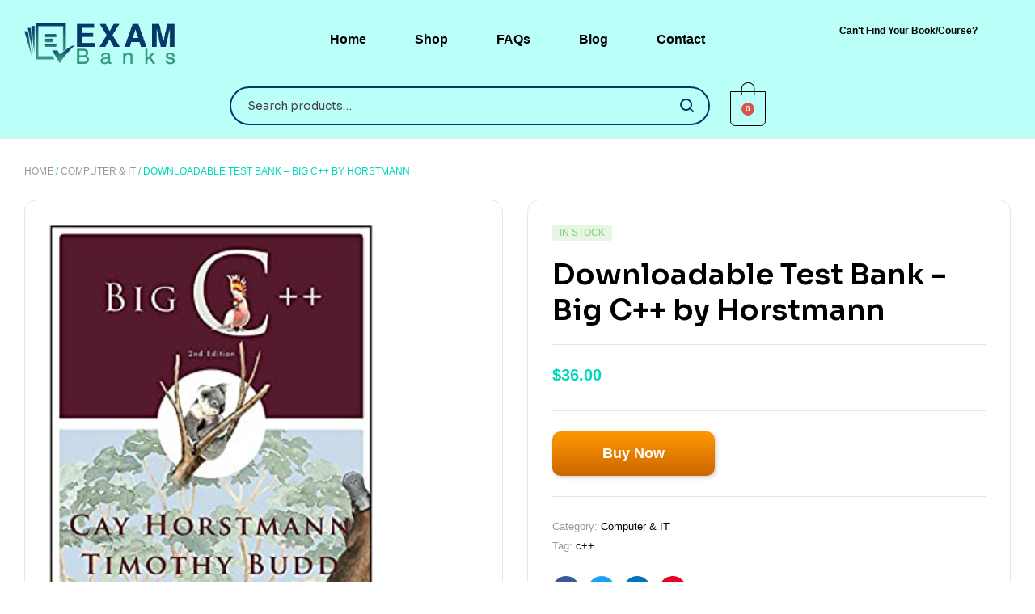

--- FILE ---
content_type: text/html; charset=UTF-8
request_url: https://exam-banks.com/product/big-c-horstmann-test-bank/
body_size: 38486
content:
<!doctype html>
<html lang="en-US" prefix="og: https://ogp.me/ns#">
<head>

	<meta charset="UTF-8">
	<meta name="viewport" content="width=device-width, initial-scale=1.0, maximum-scale=1.0">
	<link rel="profile" href="//gmpg.org/xfn/11">
	<script type="text/template" id="frzTbl-tpl">
  <div class="frzTbl antiscroll-wrap frzTbl--scrolled-to-left-edge" style="{{wrapper_height}} {{wrapper_width}}">
    <div class="frzTbl-scroll-overlay antiscroll-inner">
        <div class="frzTbl-scroll-overlay__inner" style="{{table_width}} {{table_height}}"></div>
    </div>
    <div class="frzTbl-content-wrapper">

        <!-- sticky outer heading -->
        <div class="frzTbl-fixed-heading-wrapper-outer" style="{{heading_height}}">
          <div class="frzTbl-fixed-heading-wrapper__columns frzTbl-fixed-heading-wrapper__columns--left {{hide-left-columns-heading}}">
            {{left-columns-heading}}          
          </div>
          <div class="frzTbl-fixed-heading-wrapper__columns frzTbl-fixed-heading-wrapper__columns--right {{hide-right-columns-heading}}">
            {{right-columns-heading}}    
          </div>              
          
          <div class="frzTbl-fixed-heading-wrapper">
            <div class="frzTbl-fixed-heading-wrapper__inner">
              {{heading}}
            </div>    
          </div>
        </div>

        <!-- columns -->
        <div class="frzTbl-frozen-columns-wrapper">
          <div class="frzTbl-frozen-columns-wrapper__inner" style="{{table_height}}">
            <div class="frzTbl-frozen-columns-wrapper__columns frzTbl-frozen-columns-wrapper__columns--left {{hide-left-column}}">
              <div class="frzTbl-top-sticky {{hide-top-sticky}}">{{left-columns-heading}}</div>
              {{left-columns}}
            </div>
            <div class="frzTbl-frozen-columns-wrapper__columns frzTbl-frozen-columns-wrapper__columns--right {{hide-right-column}}">
              <div class="frzTbl-top-sticky {{hide-top-sticky}}">{{right-columns-heading}}</div>
              {{right-columns}}
            </div>
          </div>
        </div>

        <!-- table -->
        <div class="frzTbl-table-wrapper">
          <div class="frzTbl-table-wrapper__inner">
              <div class="frzTbl-top-sticky">{{heading}}</div>
              <div class="frzTbl-table-placeholder"></div>
          </div>
        </div>

    </div>
  </div>
</script><script type="text/template" id="tmpl-wcpt-product-form-loading-modal">
  <div class="wcpt-modal wcpt-product-form-loading-modal" data-wcpt-product-id="{{{ data.product_id }}}">
    <div class="wcpt-modal-content">
      <div class="wcpt-close-modal">
        <!-- close 'x' icon svg -->
        <span class="wcpt-icon wcpt-icon-x wcpt-close-modal-icon">
          <svg xmlns="http://www.w3.org/2000/svg" width="24" height="24" viewBox="0 0 24 24" fill="none" stroke="currentColor" stroke-width="2" stroke-linecap="round" stroke-linejoin="round" class="feather feather-x"><line x1="18" y1="6" x2="6" y2="18"></line><line x1="6" y1="6" x2="18" y2="18"></line>
          </svg>
        </span>
      </div>
      <span class="wcpt-product-form-loading-text">
        <i class="wcpt-ajax-badge">
          <!-- ajax loading icon svg -->
          <svg xmlns="http://www.w3.org/2000/svg" width="24" height="24" viewBox="0 0 24 24" fill="none" stroke="currentColor" stroke-width="2" stroke-linecap="round" stroke-linejoin="round" class="feather feather-loader" color="#384047">
            <line x1="12" y1="2" x2="12" y2="6"></line><line x1="12" y1="18" x2="12" y2="22"></line><line x1="4.93" y1="4.93" x2="7.76" y2="7.76"></line><line x1="16.24" y1="16.24" x2="19.07" y2="19.07"></line><line x1="2" y1="12" x2="6" y2="12"></line><line x1="18" y1="12" x2="22" y2="12"></line><line x1="4.93" y1="19.07" x2="7.76" y2="16.24"></line><line x1="16.24" y1="7.76" x2="19.07" y2="4.93"></line>
          </svg>
        </i>

        Loading&hellip;      </span>
    </div>
  </div>
</script>
<script type="text/template" id="tmpl-wcpt-cart-checkbox-trigger">
	<div 
		class="wcpt-cart-checkbox-trigger"
		data-wcpt-redirect-url=""
	>
		<style media="screen">
	@media(min-width:1200px){
		.wcpt-cart-checkbox-trigger {
			display: inline-block;
					}
	}
	@media(max-width:1100px){
		.wcpt-cart-checkbox-trigger {
			display: inline-block;
		}
	}

	.wcpt-cart-checkbox-trigger {
		background-color : #4CAF50; border-color : rgba(0, 0, 0, .1); color : rgba(255, 255, 255); 	}

</style>
Add selected (<span class="wcpt-total-selected"></span>) to cart	</div>
</script>
<link rel="dns-prefetch" href="//fonts.googleapis.com">
<link rel="dns-prefetch" href="//s.w.org">

<!-- Search Engine Optimization by Rank Math PRO - https://s.rankmath.com/home -->
<title>Big C++ Horstmann Test Bank - Buy Test Bank Online</title><link rel="preload" as="style" href="https://fonts.googleapis.com/css?family=Sora%3A300%2C400%2C500%2C600%2C700%7CSora%3A100%2C100italic%2C200%2C200italic%2C300%2C300italic%2C400%2C400italic%2C500%2C500italic%2C600%2C600italic%2C700%2C700italic%2C800%2C800italic%2C900%2C900italic&#038;subset=latin%2Clatin-ext&#038;display=swap" /><link rel="stylesheet" href="https://fonts.googleapis.com/css?family=Sora%3A300%2C400%2C500%2C600%2C700%7CSora%3A100%2C100italic%2C200%2C200italic%2C300%2C300italic%2C400%2C400italic%2C500%2C500italic%2C600%2C600italic%2C700%2C700italic%2C800%2C800italic%2C900%2C900italic&#038;subset=latin%2Clatin-ext&#038;display=swap" media="print" onload="this.media='all'" /><noscript><link rel="stylesheet" href="https://fonts.googleapis.com/css?family=Sora%3A300%2C400%2C500%2C600%2C700%7CSora%3A100%2C100italic%2C200%2C200italic%2C300%2C300italic%2C400%2C400italic%2C500%2C500italic%2C600%2C600italic%2C700%2C700italic%2C800%2C800italic%2C900%2C900italic&#038;subset=latin%2Clatin-ext&#038;display=swap" /></noscript>
<meta name="description" content="You can buy and download the full Big C++ Horstmann test bank from our shop. Visit Exam-banks.com to buy test banks for textbooks."/>
<meta name="robots" content="follow, index, max-snippet:-1, max-video-preview:-1, max-image-preview:large"/>
<link rel="canonical" href="https://exam-banks.com/product/big-c-horstmann-test-bank/" />
<meta property="og:locale" content="en_US" />
<meta property="og:type" content="product" />
<meta property="og:title" content="Big C++ Horstmann Test Bank - Buy Test Bank Online" />
<meta property="og:description" content="You can buy and download the full Big C++ Horstmann test bank from our shop. Visit Exam-banks.com to buy test banks for textbooks." />
<meta property="og:url" content="https://exam-banks.com/product/big-c-horstmann-test-bank/" />
<meta property="og:site_name" content="Exam Bank" />
<meta property="og:updated_time" content="2022-09-27T20:05:56+03:00" />
<meta property="og:image" content="https://exam-banks.com/wp-content/uploads/2022/09/Big-C-Horstmann-test-bank.jpg" />
<meta property="og:image:secure_url" content="https://exam-banks.com/wp-content/uploads/2022/09/Big-C-Horstmann-test-bank.jpg" />
<meta property="og:image:width" content="260" />
<meta property="og:image:height" content="320" />
<meta property="og:image:alt" content="Big C++ Horstmann test bank" />
<meta property="og:image:type" content="image/jpeg" />
<meta property="product:price:amount" content="36" />
<meta property="product:price:currency" content="USD" />
<meta property="product:availability" content="instock" />
<meta name="twitter:card" content="summary_large_image" />
<meta name="twitter:title" content="Big C++ Horstmann Test Bank - Buy Test Bank Online" />
<meta name="twitter:description" content="You can buy and download the full Big C++ Horstmann test bank from our shop. Visit Exam-banks.com to buy test banks for textbooks." />
<meta name="twitter:image" content="https://exam-banks.com/wp-content/uploads/2022/09/Big-C-Horstmann-test-bank.jpg" />
<meta name="twitter:label1" content="Price" />
<meta name="twitter:data1" content="&#036;36.00" />
<meta name="twitter:label2" content="Availability" />
<meta name="twitter:data2" content="In stock" />
<!-- /Rank Math WordPress SEO plugin -->

<link rel='dns-prefetch' href='//fonts.googleapis.com' />
<link href='https://fonts.gstatic.com' crossorigin rel='preconnect' />
<link rel="alternate" type="application/rss+xml" title="Exam Bank &raquo; Feed" href="https://exam-banks.com/feed/" />
<link rel="alternate" type="application/rss+xml" title="Exam Bank &raquo; Comments Feed" href="https://exam-banks.com/comments/feed/" />
<link rel="alternate" type="application/rss+xml" title="Exam Bank &raquo; Downloadable Test Bank &#8211; Big C++ by Horstmann Comments Feed" href="https://exam-banks.com/product/big-c-horstmann-test-bank/feed/" />
<style>
img.wp-smiley,
img.emoji {
	display: inline !important;
	border: none !important;
	box-shadow: none !important;
	height: 1em !important;
	width: 1em !important;
	margin: 0 0.07em !important;
	vertical-align: -0.1em !important;
	background: none !important;
	padding: 0 !important;
}
</style>
	<link data-minify="1" rel='stylesheet' id='init_enqueue_style-css' href='https://exam-banks.com/wp-content/cache/min/1/wp-content/plugins/recently-viewed-and-most-viewed-products/assets/css/ced_init.css?ver=1743026205' media='all' />
<link data-minify="1" rel='stylesheet' id='rvmv-select2-css-css' href='https://exam-banks.com/wp-content/cache/min/1/wp-content/plugins/woocommerce/assets/css/select2.css?ver=1743026205' media='all' />
<link rel='stylesheet' id='wp-block-library-css' href='https://exam-banks.com/wp-includes/css/dist/block-library/style.min.css?ver=6.2' media='all' />
<style id='wp-block-library-theme-inline-css'>
.wp-block-audio figcaption{color:#555;font-size:13px;text-align:center}.is-dark-theme .wp-block-audio figcaption{color:hsla(0,0%,100%,.65)}.wp-block-audio{margin:0 0 1em}.wp-block-code{border:1px solid #ccc;border-radius:4px;font-family:Menlo,Consolas,monaco,monospace;padding:.8em 1em}.wp-block-embed figcaption{color:#555;font-size:13px;text-align:center}.is-dark-theme .wp-block-embed figcaption{color:hsla(0,0%,100%,.65)}.wp-block-embed{margin:0 0 1em}.blocks-gallery-caption{color:#555;font-size:13px;text-align:center}.is-dark-theme .blocks-gallery-caption{color:hsla(0,0%,100%,.65)}.wp-block-image figcaption{color:#555;font-size:13px;text-align:center}.is-dark-theme .wp-block-image figcaption{color:hsla(0,0%,100%,.65)}.wp-block-image{margin:0 0 1em}.wp-block-pullquote{border-bottom:4px solid;border-top:4px solid;color:currentColor;margin-bottom:1.75em}.wp-block-pullquote cite,.wp-block-pullquote footer,.wp-block-pullquote__citation{color:currentColor;font-size:.8125em;font-style:normal;text-transform:uppercase}.wp-block-quote{border-left:.25em solid;margin:0 0 1.75em;padding-left:1em}.wp-block-quote cite,.wp-block-quote footer{color:currentColor;font-size:.8125em;font-style:normal;position:relative}.wp-block-quote.has-text-align-right{border-left:none;border-right:.25em solid;padding-left:0;padding-right:1em}.wp-block-quote.has-text-align-center{border:none;padding-left:0}.wp-block-quote.is-large,.wp-block-quote.is-style-large,.wp-block-quote.is-style-plain{border:none}.wp-block-search .wp-block-search__label{font-weight:700}.wp-block-search__button{border:1px solid #ccc;padding:.375em .625em}:where(.wp-block-group.has-background){padding:1.25em 2.375em}.wp-block-separator.has-css-opacity{opacity:.4}.wp-block-separator{border:none;border-bottom:2px solid;margin-left:auto;margin-right:auto}.wp-block-separator.has-alpha-channel-opacity{opacity:1}.wp-block-separator:not(.is-style-wide):not(.is-style-dots){width:100px}.wp-block-separator.has-background:not(.is-style-dots){border-bottom:none;height:1px}.wp-block-separator.has-background:not(.is-style-wide):not(.is-style-dots){height:2px}.wp-block-table{margin:0 0 1em}.wp-block-table td,.wp-block-table th{word-break:normal}.wp-block-table figcaption{color:#555;font-size:13px;text-align:center}.is-dark-theme .wp-block-table figcaption{color:hsla(0,0%,100%,.65)}.wp-block-video figcaption{color:#555;font-size:13px;text-align:center}.is-dark-theme .wp-block-video figcaption{color:hsla(0,0%,100%,.65)}.wp-block-video{margin:0 0 1em}.wp-block-template-part.has-background{margin-bottom:0;margin-top:0;padding:1.25em 2.375em}
</style>
<link data-minify="1" rel='stylesheet' id='wc-blocks-vendors-style-css' href='https://exam-banks.com/wp-content/cache/min/1/wp-content/plugins/woocommerce/packages/woocommerce-blocks/build/wc-blocks-vendors-style.css?ver=1743026205' media='all' />
<link data-minify="1" rel='stylesheet' id='wc-blocks-style-css' href='https://exam-banks.com/wp-content/cache/min/1/wp-content/plugins/woocommerce/packages/woocommerce-blocks/build/wc-blocks-style.css?ver=1743026205' media='all' />
<link data-minify="1" rel='stylesheet' id='bookory-gutenberg-blocks-css' href='https://exam-banks.com/wp-content/cache/min/1/wp-content/themes/bookory/assets/css/base/gutenberg-blocks.css?ver=1743026205' media='all' />
<link rel='stylesheet' id='classic-theme-styles-css' href='https://exam-banks.com/wp-includes/css/classic-themes.min.css?ver=6.2' media='all' />
<style id='global-styles-inline-css'>
body{--wp--preset--color--black: #000000;--wp--preset--color--cyan-bluish-gray: #abb8c3;--wp--preset--color--white: #ffffff;--wp--preset--color--pale-pink: #f78da7;--wp--preset--color--vivid-red: #cf2e2e;--wp--preset--color--luminous-vivid-orange: #ff6900;--wp--preset--color--luminous-vivid-amber: #fcb900;--wp--preset--color--light-green-cyan: #7bdcb5;--wp--preset--color--vivid-green-cyan: #00d084;--wp--preset--color--pale-cyan-blue: #8ed1fc;--wp--preset--color--vivid-cyan-blue: #0693e3;--wp--preset--color--vivid-purple: #9b51e0;--wp--preset--gradient--vivid-cyan-blue-to-vivid-purple: linear-gradient(135deg,rgba(6,147,227,1) 0%,rgb(155,81,224) 100%);--wp--preset--gradient--light-green-cyan-to-vivid-green-cyan: linear-gradient(135deg,rgb(122,220,180) 0%,rgb(0,208,130) 100%);--wp--preset--gradient--luminous-vivid-amber-to-luminous-vivid-orange: linear-gradient(135deg,rgba(252,185,0,1) 0%,rgba(255,105,0,1) 100%);--wp--preset--gradient--luminous-vivid-orange-to-vivid-red: linear-gradient(135deg,rgba(255,105,0,1) 0%,rgb(207,46,46) 100%);--wp--preset--gradient--very-light-gray-to-cyan-bluish-gray: linear-gradient(135deg,rgb(238,238,238) 0%,rgb(169,184,195) 100%);--wp--preset--gradient--cool-to-warm-spectrum: linear-gradient(135deg,rgb(74,234,220) 0%,rgb(151,120,209) 20%,rgb(207,42,186) 40%,rgb(238,44,130) 60%,rgb(251,105,98) 80%,rgb(254,248,76) 100%);--wp--preset--gradient--blush-light-purple: linear-gradient(135deg,rgb(255,206,236) 0%,rgb(152,150,240) 100%);--wp--preset--gradient--blush-bordeaux: linear-gradient(135deg,rgb(254,205,165) 0%,rgb(254,45,45) 50%,rgb(107,0,62) 100%);--wp--preset--gradient--luminous-dusk: linear-gradient(135deg,rgb(255,203,112) 0%,rgb(199,81,192) 50%,rgb(65,88,208) 100%);--wp--preset--gradient--pale-ocean: linear-gradient(135deg,rgb(255,245,203) 0%,rgb(182,227,212) 50%,rgb(51,167,181) 100%);--wp--preset--gradient--electric-grass: linear-gradient(135deg,rgb(202,248,128) 0%,rgb(113,206,126) 100%);--wp--preset--gradient--midnight: linear-gradient(135deg,rgb(2,3,129) 0%,rgb(40,116,252) 100%);--wp--preset--duotone--dark-grayscale: url('#wp-duotone-dark-grayscale');--wp--preset--duotone--grayscale: url('#wp-duotone-grayscale');--wp--preset--duotone--purple-yellow: url('#wp-duotone-purple-yellow');--wp--preset--duotone--blue-red: url('#wp-duotone-blue-red');--wp--preset--duotone--midnight: url('#wp-duotone-midnight');--wp--preset--duotone--magenta-yellow: url('#wp-duotone-magenta-yellow');--wp--preset--duotone--purple-green: url('#wp-duotone-purple-green');--wp--preset--duotone--blue-orange: url('#wp-duotone-blue-orange');--wp--preset--font-size--small: 14px;--wp--preset--font-size--medium: 23px;--wp--preset--font-size--large: 26px;--wp--preset--font-size--x-large: 42px;--wp--preset--font-size--normal: 16px;--wp--preset--font-size--huge: 37px;--wp--preset--spacing--20: 0.44rem;--wp--preset--spacing--30: 0.67rem;--wp--preset--spacing--40: 1rem;--wp--preset--spacing--50: 1.5rem;--wp--preset--spacing--60: 2.25rem;--wp--preset--spacing--70: 3.38rem;--wp--preset--spacing--80: 5.06rem;--wp--preset--shadow--natural: 6px 6px 9px rgba(0, 0, 0, 0.2);--wp--preset--shadow--deep: 12px 12px 50px rgba(0, 0, 0, 0.4);--wp--preset--shadow--sharp: 6px 6px 0px rgba(0, 0, 0, 0.2);--wp--preset--shadow--outlined: 6px 6px 0px -3px rgba(255, 255, 255, 1), 6px 6px rgba(0, 0, 0, 1);--wp--preset--shadow--crisp: 6px 6px 0px rgba(0, 0, 0, 1);}:where(.is-layout-flex){gap: 0.5em;}body .is-layout-flow > .alignleft{float: left;margin-inline-start: 0;margin-inline-end: 2em;}body .is-layout-flow > .alignright{float: right;margin-inline-start: 2em;margin-inline-end: 0;}body .is-layout-flow > .aligncenter{margin-left: auto !important;margin-right: auto !important;}body .is-layout-constrained > .alignleft{float: left;margin-inline-start: 0;margin-inline-end: 2em;}body .is-layout-constrained > .alignright{float: right;margin-inline-start: 2em;margin-inline-end: 0;}body .is-layout-constrained > .aligncenter{margin-left: auto !important;margin-right: auto !important;}body .is-layout-constrained > :where(:not(.alignleft):not(.alignright):not(.alignfull)){max-width: var(--wp--style--global--content-size);margin-left: auto !important;margin-right: auto !important;}body .is-layout-constrained > .alignwide{max-width: var(--wp--style--global--wide-size);}body .is-layout-flex{display: flex;}body .is-layout-flex{flex-wrap: wrap;align-items: center;}body .is-layout-flex > *{margin: 0;}:where(.wp-block-columns.is-layout-flex){gap: 2em;}.has-black-color{color: var(--wp--preset--color--black) !important;}.has-cyan-bluish-gray-color{color: var(--wp--preset--color--cyan-bluish-gray) !important;}.has-white-color{color: var(--wp--preset--color--white) !important;}.has-pale-pink-color{color: var(--wp--preset--color--pale-pink) !important;}.has-vivid-red-color{color: var(--wp--preset--color--vivid-red) !important;}.has-luminous-vivid-orange-color{color: var(--wp--preset--color--luminous-vivid-orange) !important;}.has-luminous-vivid-amber-color{color: var(--wp--preset--color--luminous-vivid-amber) !important;}.has-light-green-cyan-color{color: var(--wp--preset--color--light-green-cyan) !important;}.has-vivid-green-cyan-color{color: var(--wp--preset--color--vivid-green-cyan) !important;}.has-pale-cyan-blue-color{color: var(--wp--preset--color--pale-cyan-blue) !important;}.has-vivid-cyan-blue-color{color: var(--wp--preset--color--vivid-cyan-blue) !important;}.has-vivid-purple-color{color: var(--wp--preset--color--vivid-purple) !important;}.has-black-background-color{background-color: var(--wp--preset--color--black) !important;}.has-cyan-bluish-gray-background-color{background-color: var(--wp--preset--color--cyan-bluish-gray) !important;}.has-white-background-color{background-color: var(--wp--preset--color--white) !important;}.has-pale-pink-background-color{background-color: var(--wp--preset--color--pale-pink) !important;}.has-vivid-red-background-color{background-color: var(--wp--preset--color--vivid-red) !important;}.has-luminous-vivid-orange-background-color{background-color: var(--wp--preset--color--luminous-vivid-orange) !important;}.has-luminous-vivid-amber-background-color{background-color: var(--wp--preset--color--luminous-vivid-amber) !important;}.has-light-green-cyan-background-color{background-color: var(--wp--preset--color--light-green-cyan) !important;}.has-vivid-green-cyan-background-color{background-color: var(--wp--preset--color--vivid-green-cyan) !important;}.has-pale-cyan-blue-background-color{background-color: var(--wp--preset--color--pale-cyan-blue) !important;}.has-vivid-cyan-blue-background-color{background-color: var(--wp--preset--color--vivid-cyan-blue) !important;}.has-vivid-purple-background-color{background-color: var(--wp--preset--color--vivid-purple) !important;}.has-black-border-color{border-color: var(--wp--preset--color--black) !important;}.has-cyan-bluish-gray-border-color{border-color: var(--wp--preset--color--cyan-bluish-gray) !important;}.has-white-border-color{border-color: var(--wp--preset--color--white) !important;}.has-pale-pink-border-color{border-color: var(--wp--preset--color--pale-pink) !important;}.has-vivid-red-border-color{border-color: var(--wp--preset--color--vivid-red) !important;}.has-luminous-vivid-orange-border-color{border-color: var(--wp--preset--color--luminous-vivid-orange) !important;}.has-luminous-vivid-amber-border-color{border-color: var(--wp--preset--color--luminous-vivid-amber) !important;}.has-light-green-cyan-border-color{border-color: var(--wp--preset--color--light-green-cyan) !important;}.has-vivid-green-cyan-border-color{border-color: var(--wp--preset--color--vivid-green-cyan) !important;}.has-pale-cyan-blue-border-color{border-color: var(--wp--preset--color--pale-cyan-blue) !important;}.has-vivid-cyan-blue-border-color{border-color: var(--wp--preset--color--vivid-cyan-blue) !important;}.has-vivid-purple-border-color{border-color: var(--wp--preset--color--vivid-purple) !important;}.has-vivid-cyan-blue-to-vivid-purple-gradient-background{background: var(--wp--preset--gradient--vivid-cyan-blue-to-vivid-purple) !important;}.has-light-green-cyan-to-vivid-green-cyan-gradient-background{background: var(--wp--preset--gradient--light-green-cyan-to-vivid-green-cyan) !important;}.has-luminous-vivid-amber-to-luminous-vivid-orange-gradient-background{background: var(--wp--preset--gradient--luminous-vivid-amber-to-luminous-vivid-orange) !important;}.has-luminous-vivid-orange-to-vivid-red-gradient-background{background: var(--wp--preset--gradient--luminous-vivid-orange-to-vivid-red) !important;}.has-very-light-gray-to-cyan-bluish-gray-gradient-background{background: var(--wp--preset--gradient--very-light-gray-to-cyan-bluish-gray) !important;}.has-cool-to-warm-spectrum-gradient-background{background: var(--wp--preset--gradient--cool-to-warm-spectrum) !important;}.has-blush-light-purple-gradient-background{background: var(--wp--preset--gradient--blush-light-purple) !important;}.has-blush-bordeaux-gradient-background{background: var(--wp--preset--gradient--blush-bordeaux) !important;}.has-luminous-dusk-gradient-background{background: var(--wp--preset--gradient--luminous-dusk) !important;}.has-pale-ocean-gradient-background{background: var(--wp--preset--gradient--pale-ocean) !important;}.has-electric-grass-gradient-background{background: var(--wp--preset--gradient--electric-grass) !important;}.has-midnight-gradient-background{background: var(--wp--preset--gradient--midnight) !important;}.has-small-font-size{font-size: var(--wp--preset--font-size--small) !important;}.has-medium-font-size{font-size: var(--wp--preset--font-size--medium) !important;}.has-large-font-size{font-size: var(--wp--preset--font-size--large) !important;}.has-x-large-font-size{font-size: var(--wp--preset--font-size--x-large) !important;}
.wp-block-navigation a:where(:not(.wp-element-button)){color: inherit;}
:where(.wp-block-columns.is-layout-flex){gap: 2em;}
.wp-block-pullquote{font-size: 1.5em;line-height: 1.6;}
</style>
<link data-minify="1" rel='stylesheet' id='contact-form-7-css' href='https://exam-banks.com/wp-content/cache/min/1/wp-content/plugins/contact-form-7/includes/css/styles.css?ver=1743026205' media='all' />
<style id='contact-form-7-inline-css'>
.wpcf7 .wpcf7-recaptcha iframe {margin-bottom: 0;}.wpcf7 .wpcf7-recaptcha[data-align="center"] > div {margin: 0 auto;}.wpcf7 .wpcf7-recaptcha[data-align="right"] > div {margin: 0 0 0 auto;}
</style>
<link data-minify="1" rel='stylesheet' id='mas-wc-brands-style-css' href='https://exam-banks.com/wp-content/cache/min/1/wp-content/plugins/mas-woocommerce-brands/assets/css/style.css?ver=1743026205' media='all' />
<link data-minify="1" rel='stylesheet' id='antiscroll-css' href='https://exam-banks.com/wp-content/cache/min/1/wp-content/plugins/wc-product-table-lite/assets/antiscroll/css.css?ver=1743026205' media='all' />
<link data-minify="1" rel='stylesheet' id='freeze_table-css' href='https://exam-banks.com/wp-content/cache/min/1/wp-content/plugins/wc-product-table-lite/assets/freeze_table/css.css?ver=1743026205' media='all' />
<link rel='stylesheet' id='photoswipe-css' href='https://exam-banks.com/wp-content/plugins/woocommerce/assets/css/photoswipe/photoswipe.min.css?ver=2.6.0' media='all' />
<link rel='stylesheet' id='photoswipe-default-skin-css' href='https://exam-banks.com/wp-content/plugins/woocommerce/assets/css/photoswipe/default-skin/default-skin.min.css?ver=2.6.0' media='all' />
<link data-minify="1" rel='stylesheet' id='multirange-css' href='https://exam-banks.com/wp-content/cache/min/1/wp-content/plugins/wc-product-table-lite/assets/multirange/css.css?ver=1743026205' media='all' />
<link rel='stylesheet' id='wcpt-css' href='https://exam-banks.com/wp-content/plugins/wc-product-table-lite/assets/css.min.css?ver=2.6.0' media='all' />
<style id='wcpt-inline-css'>

    .mejs-button>button {
      background: transparent url(https://exam-banks.com/wp-includes/js/mediaelement/mejs-controls.svg) !important;
    }
    .mejs-mute>button {
      background-position: -60px 0 !important;
    }    
    .mejs-unmute>button {
      background-position: -40px 0 !important;
    }    
    .mejs-pause>button {
      background-position: -20px 0 !important;
    }    
  
</style>
<link rel='stylesheet' id='mediaelement-css' href='https://exam-banks.com/wp-includes/js/mediaelement/mediaelementplayer-legacy.min.css?ver=4.2.17' media='all' />
<link rel='stylesheet' id='wp-mediaelement-css' href='https://exam-banks.com/wp-includes/js/mediaelement/wp-mediaelement.min.css?ver=6.2' media='all' />
<style id='woocommerce-inline-inline-css'>
.woocommerce form .form-row .required { visibility: hidden; }
</style>
<link data-minify="1" rel='stylesheet' id='hfe-style-css' href='https://exam-banks.com/wp-content/cache/min/1/wp-content/plugins/header-footer-elementor/assets/css/header-footer-elementor.css?ver=1743026205' media='all' />
<link data-minify="1" rel='stylesheet' id='elementor-icons-css' href='https://exam-banks.com/wp-content/cache/min/1/wp-content/plugins/elementor/assets/lib/eicons/css/elementor-icons.min.css?ver=1743026205' media='all' />
<link rel='stylesheet' id='elementor-frontend-css' href='https://exam-banks.com/wp-content/uploads/elementor/css/custom-frontend-lite.min.css?ver=1738157561' media='all' />
<link rel='stylesheet' id='elementor-post-6-css' href='https://exam-banks.com/wp-content/uploads/elementor/css/post-6.css?ver=1738157561' media='all' />
<link rel='stylesheet' id='elementor-pro-css' href='https://exam-banks.com/wp-content/uploads/elementor/css/custom-pro-frontend-lite.min.css?ver=1738157561' media='all' />
<link data-minify="1" rel='stylesheet' id='font-awesome-5-all-css' href='https://exam-banks.com/wp-content/cache/min/1/wp-content/plugins/elementor/assets/lib/font-awesome/css/all.min.css?ver=1743026205' media='all' />
<link rel='stylesheet' id='font-awesome-4-shim-css' href='https://exam-banks.com/wp-content/plugins/elementor/assets/lib/font-awesome/css/v4-shims.min.css?ver=3.8.0' media='all' />
<link rel='stylesheet' id='elementor-global-css' href='https://exam-banks.com/wp-content/uploads/elementor/css/global.css?ver=1738157563' media='all' />
<link rel='stylesheet' id='elementor-post-235-css' href='https://exam-banks.com/wp-content/uploads/elementor/css/post-235.css?ver=1738157563' media='all' />
<link data-minify="1" rel='stylesheet' id='hfe-widgets-style-css' href='https://exam-banks.com/wp-content/cache/min/1/wp-content/plugins/header-footer-elementor/inc/widgets-css/frontend.css?ver=1743026205' media='all' />
<link rel='stylesheet' id='elementor-post-329-css' href='https://exam-banks.com/wp-content/uploads/elementor/css/post-329.css?ver=1738157563' media='all' />
<link data-minify="1" rel='stylesheet' id='wvr-front-comment-css' href='https://exam-banks.com/wp-content/cache/min/1/wp-content/plugins/woo-virtual-reviews/assets/css/front-comment.css?ver=1743026316' media='all' />
<style id='wvr-front-comment-inline-css'>
.wvr-customer-pick .wvr-select-sample-cmt{color: #000000; background-color:#dddddd;}.wvr-customer-pick .wvr-select-sample-cmt:hover{color: #ffffff; background-color:#ff0000;}.wvr-product-purchased{color: #000000; background-color:#eeeeee;}.wvr-icon-purchased{color: #000000;}.wvr-icon-purchased:before{content:'\e900'; margin-right:5px}
</style>
<link data-minify="1" rel='stylesheet' id='wppopups-base-css' href='https://exam-banks.com/wp-content/cache/min/1/wp-content/plugins/wp-popups-lite/src/assets/css/wppopups-base.css?ver=1743026205' media='all' />
<link data-minify="1" rel='stylesheet' id='slick-css' href='https://exam-banks.com/wp-content/cache/min/1/wp-content/plugins/woo-smart-quick-view/assets/libs/slick/slick.css?ver=1743026205' media='all' />
<link rel='stylesheet' id='perfect-scrollbar-css' href='https://exam-banks.com/wp-content/plugins/woo-smart-quick-view/assets/libs/perfect-scrollbar/css/perfect-scrollbar.min.css?ver=6.2' media='all' />
<link data-minify="1" rel='stylesheet' id='perfect-scrollbar-wpc-css' href='https://exam-banks.com/wp-content/cache/min/1/wp-content/plugins/woo-smart-quick-view/assets/libs/perfect-scrollbar/css/custom-theme.css?ver=1743026205' media='all' />
<link data-minify="1" rel='stylesheet' id='magnific-popup-css' href='https://exam-banks.com/wp-content/cache/min/1/wp-content/themes/bookory/assets/css/libs/magnific-popup.css?ver=1743026205' media='all' />
<link data-minify="1" rel='stylesheet' id='woosq-feather-css' href='https://exam-banks.com/wp-content/cache/min/1/wp-content/plugins/woo-smart-quick-view/assets/libs/feather/feather.css?ver=1743026205' media='all' />
<link data-minify="1" rel='stylesheet' id='woosq-frontend-css' href='https://exam-banks.com/wp-content/cache/min/1/wp-content/plugins/woo-smart-quick-view/assets/css/frontend.css?ver=1743026205' media='all' />
<link data-minify="1" rel='stylesheet' id='bookory-style-css' href='https://exam-banks.com/wp-content/cache/min/1/wp-content/themes/bookory/style.css?ver=1743026206' media='all' />
<style id='bookory-style-inline-css'>
body{--primary:#00D8BD;--primary_hover:#00D8BD;--text:#444444;--accent:#000000;--lighter:#999999;--border:#E6E6E6;}
@media(min-width:1900px){body.theme-bookory [data-elementor-columns-widescreen="1"] .column-item{flex: 0 0 100%; max-width: 100%;}.woocommerce.columns-widescreen-1 ul.products li.product{flex: 0 0 100%; max-width: 100%;}body.theme-bookory [data-elementor-columns-widescreen="2"] .column-item{flex: 0 0 50%; max-width: 50%;}.woocommerce.columns-widescreen-2 ul.products li.product{flex: 0 0 50%; max-width: 50%;}body.theme-bookory [data-elementor-columns-widescreen="3"] .column-item{flex: 0 0 33.3333333333%; max-width: 33.3333333333%;}.woocommerce.columns-widescreen-3 ul.products li.product{flex: 0 0 33.3333333333%; max-width: 33.3333333333%;}body.theme-bookory [data-elementor-columns-widescreen="4"] .column-item{flex: 0 0 25%; max-width: 25%;}.woocommerce.columns-widescreen-4 ul.products li.product{flex: 0 0 25%; max-width: 25%;}body.theme-bookory [data-elementor-columns-widescreen="5"] .column-item{flex: 0 0 20%; max-width: 20%;}.woocommerce.columns-widescreen-5 ul.products li.product{flex: 0 0 20%; max-width: 20%;}body.theme-bookory [data-elementor-columns-widescreen="6"] .column-item{flex: 0 0 16.6666666667%; max-width: 16.6666666667%;}.woocommerce.columns-widescreen-6 ul.products li.product{flex: 0 0 16.6666666667%; max-width: 16.6666666667%;}body.theme-bookory [data-elementor-columns-widescreen="7"] .column-item{flex: 0 0 14.2857142857%; max-width: 14.2857142857%;}.woocommerce.columns-widescreen-7 ul.products li.product{flex: 0 0 14.2857142857%; max-width: 14.2857142857%;}body.theme-bookory [data-elementor-columns-widescreen="8"] .column-item{flex: 0 0 12.5%; max-width: 12.5%;}.woocommerce.columns-widescreen-8 ul.products li.product{flex: 0 0 12.5%; max-width: 12.5%;}}@media(max-width:1366px){body.theme-bookory [data-elementor-columns-laptop="1"] .column-item{flex: 0 0 100%; max-width: 100%;}.woocommerce.columns-laptop-1 ul.products li.product{flex: 0 0 100%; max-width: 100%;}body.theme-bookory [data-elementor-columns-laptop="2"] .column-item{flex: 0 0 50%; max-width: 50%;}.woocommerce.columns-laptop-2 ul.products li.product{flex: 0 0 50%; max-width: 50%;}body.theme-bookory [data-elementor-columns-laptop="3"] .column-item{flex: 0 0 33.3333333333%; max-width: 33.3333333333%;}.woocommerce.columns-laptop-3 ul.products li.product{flex: 0 0 33.3333333333%; max-width: 33.3333333333%;}body.theme-bookory [data-elementor-columns-laptop="4"] .column-item{flex: 0 0 25%; max-width: 25%;}.woocommerce.columns-laptop-4 ul.products li.product{flex: 0 0 25%; max-width: 25%;}body.theme-bookory [data-elementor-columns-laptop="5"] .column-item{flex: 0 0 20%; max-width: 20%;}.woocommerce.columns-laptop-5 ul.products li.product{flex: 0 0 20%; max-width: 20%;}body.theme-bookory [data-elementor-columns-laptop="6"] .column-item{flex: 0 0 16.6666666667%; max-width: 16.6666666667%;}.woocommerce.columns-laptop-6 ul.products li.product{flex: 0 0 16.6666666667%; max-width: 16.6666666667%;}body.theme-bookory [data-elementor-columns-laptop="7"] .column-item{flex: 0 0 14.2857142857%; max-width: 14.2857142857%;}.woocommerce.columns-laptop-7 ul.products li.product{flex: 0 0 14.2857142857%; max-width: 14.2857142857%;}body.theme-bookory [data-elementor-columns-laptop="8"] .column-item{flex: 0 0 12.5%; max-width: 12.5%;}.woocommerce.columns-laptop-8 ul.products li.product{flex: 0 0 12.5%; max-width: 12.5%;}}@media(max-width:1200px){body.theme-bookory [data-elementor-columns-tablet-extra="1"] .column-item{flex: 0 0 100%; max-width: 100%;}.woocommerce.columns-tablet-extra-1 ul.products li.product{flex: 0 0 100%; max-width: 100%;}body.theme-bookory [data-elementor-columns-tablet-extra="2"] .column-item{flex: 0 0 50%; max-width: 50%;}.woocommerce.columns-tablet-extra-2 ul.products li.product{flex: 0 0 50%; max-width: 50%;}body.theme-bookory [data-elementor-columns-tablet-extra="3"] .column-item{flex: 0 0 33.3333333333%; max-width: 33.3333333333%;}.woocommerce.columns-tablet-extra-3 ul.products li.product{flex: 0 0 33.3333333333%; max-width: 33.3333333333%;}body.theme-bookory [data-elementor-columns-tablet-extra="4"] .column-item{flex: 0 0 25%; max-width: 25%;}.woocommerce.columns-tablet-extra-4 ul.products li.product{flex: 0 0 25%; max-width: 25%;}body.theme-bookory [data-elementor-columns-tablet-extra="5"] .column-item{flex: 0 0 20%; max-width: 20%;}.woocommerce.columns-tablet-extra-5 ul.products li.product{flex: 0 0 20%; max-width: 20%;}body.theme-bookory [data-elementor-columns-tablet-extra="6"] .column-item{flex: 0 0 16.6666666667%; max-width: 16.6666666667%;}.woocommerce.columns-tablet-extra-6 ul.products li.product{flex: 0 0 16.6666666667%; max-width: 16.6666666667%;}body.theme-bookory [data-elementor-columns-tablet-extra="7"] .column-item{flex: 0 0 14.2857142857%; max-width: 14.2857142857%;}.woocommerce.columns-tablet-extra-7 ul.products li.product{flex: 0 0 14.2857142857%; max-width: 14.2857142857%;}body.theme-bookory [data-elementor-columns-tablet-extra="8"] .column-item{flex: 0 0 12.5%; max-width: 12.5%;}.woocommerce.columns-tablet-extra-8 ul.products li.product{flex: 0 0 12.5%; max-width: 12.5%;}}@media(max-width:1024px){body.theme-bookory [data-elementor-columns-tablet="1"] .column-item{flex: 0 0 100%; max-width: 100%;}.woocommerce.columns-tablet-1 ul.products li.product{flex: 0 0 100%; max-width: 100%;}body.theme-bookory [data-elementor-columns-tablet="2"] .column-item{flex: 0 0 50%; max-width: 50%;}.woocommerce.columns-tablet-2 ul.products li.product{flex: 0 0 50%; max-width: 50%;}body.theme-bookory [data-elementor-columns-tablet="3"] .column-item{flex: 0 0 33.3333333333%; max-width: 33.3333333333%;}.woocommerce.columns-tablet-3 ul.products li.product{flex: 0 0 33.3333333333%; max-width: 33.3333333333%;}body.theme-bookory [data-elementor-columns-tablet="4"] .column-item{flex: 0 0 25%; max-width: 25%;}.woocommerce.columns-tablet-4 ul.products li.product{flex: 0 0 25%; max-width: 25%;}body.theme-bookory [data-elementor-columns-tablet="5"] .column-item{flex: 0 0 20%; max-width: 20%;}.woocommerce.columns-tablet-5 ul.products li.product{flex: 0 0 20%; max-width: 20%;}body.theme-bookory [data-elementor-columns-tablet="6"] .column-item{flex: 0 0 16.6666666667%; max-width: 16.6666666667%;}.woocommerce.columns-tablet-6 ul.products li.product{flex: 0 0 16.6666666667%; max-width: 16.6666666667%;}body.theme-bookory [data-elementor-columns-tablet="7"] .column-item{flex: 0 0 14.2857142857%; max-width: 14.2857142857%;}.woocommerce.columns-tablet-7 ul.products li.product{flex: 0 0 14.2857142857%; max-width: 14.2857142857%;}body.theme-bookory [data-elementor-columns-tablet="8"] .column-item{flex: 0 0 12.5%; max-width: 12.5%;}.woocommerce.columns-tablet-8 ul.products li.product{flex: 0 0 12.5%; max-width: 12.5%;}}@media(max-width:880px){body.theme-bookory [data-elementor-columns-mobile-extra="1"] .column-item{flex: 0 0 100%; max-width: 100%;}.woocommerce.columns-mobile-extra-1 ul.products li.product{flex: 0 0 100%; max-width: 100%;}body.theme-bookory [data-elementor-columns-mobile-extra="2"] .column-item{flex: 0 0 50%; max-width: 50%;}.woocommerce.columns-mobile-extra-2 ul.products li.product{flex: 0 0 50%; max-width: 50%;}body.theme-bookory [data-elementor-columns-mobile-extra="3"] .column-item{flex: 0 0 33.3333333333%; max-width: 33.3333333333%;}.woocommerce.columns-mobile-extra-3 ul.products li.product{flex: 0 0 33.3333333333%; max-width: 33.3333333333%;}body.theme-bookory [data-elementor-columns-mobile-extra="4"] .column-item{flex: 0 0 25%; max-width: 25%;}.woocommerce.columns-mobile-extra-4 ul.products li.product{flex: 0 0 25%; max-width: 25%;}body.theme-bookory [data-elementor-columns-mobile-extra="5"] .column-item{flex: 0 0 20%; max-width: 20%;}.woocommerce.columns-mobile-extra-5 ul.products li.product{flex: 0 0 20%; max-width: 20%;}body.theme-bookory [data-elementor-columns-mobile-extra="6"] .column-item{flex: 0 0 16.6666666667%; max-width: 16.6666666667%;}.woocommerce.columns-mobile-extra-6 ul.products li.product{flex: 0 0 16.6666666667%; max-width: 16.6666666667%;}body.theme-bookory [data-elementor-columns-mobile-extra="7"] .column-item{flex: 0 0 14.2857142857%; max-width: 14.2857142857%;}.woocommerce.columns-mobile-extra-7 ul.products li.product{flex: 0 0 14.2857142857%; max-width: 14.2857142857%;}body.theme-bookory [data-elementor-columns-mobile-extra="8"] .column-item{flex: 0 0 12.5%; max-width: 12.5%;}.woocommerce.columns-mobile-extra-8 ul.products li.product{flex: 0 0 12.5%; max-width: 12.5%;}}@media(max-width:767px){body.theme-bookory [data-elementor-columns-mobile="1"] .column-item{flex: 0 0 100%; max-width: 100%;}.woocommerce.columns-mobile-1 ul.products li.product{flex: 0 0 100%; max-width: 100%;}body.theme-bookory [data-elementor-columns-mobile="2"] .column-item{flex: 0 0 50%; max-width: 50%;}.woocommerce.columns-mobile-2 ul.products li.product{flex: 0 0 50%; max-width: 50%;}body.theme-bookory [data-elementor-columns-mobile="3"] .column-item{flex: 0 0 33.3333333333%; max-width: 33.3333333333%;}.woocommerce.columns-mobile-3 ul.products li.product{flex: 0 0 33.3333333333%; max-width: 33.3333333333%;}body.theme-bookory [data-elementor-columns-mobile="4"] .column-item{flex: 0 0 25%; max-width: 25%;}.woocommerce.columns-mobile-4 ul.products li.product{flex: 0 0 25%; max-width: 25%;}body.theme-bookory [data-elementor-columns-mobile="5"] .column-item{flex: 0 0 20%; max-width: 20%;}.woocommerce.columns-mobile-5 ul.products li.product{flex: 0 0 20%; max-width: 20%;}body.theme-bookory [data-elementor-columns-mobile="6"] .column-item{flex: 0 0 16.6666666667%; max-width: 16.6666666667%;}.woocommerce.columns-mobile-6 ul.products li.product{flex: 0 0 16.6666666667%; max-width: 16.6666666667%;}body.theme-bookory [data-elementor-columns-mobile="7"] .column-item{flex: 0 0 14.2857142857%; max-width: 14.2857142857%;}.woocommerce.columns-mobile-7 ul.products li.product{flex: 0 0 14.2857142857%; max-width: 14.2857142857%;}body.theme-bookory [data-elementor-columns-mobile="8"] .column-item{flex: 0 0 12.5%; max-width: 12.5%;}.woocommerce.columns-mobile-8 ul.products li.product{flex: 0 0 12.5%; max-width: 12.5%;}}
</style>
<link data-minify="1" rel='stylesheet' id='slick-theme-css' href='https://exam-banks.com/wp-content/cache/min/1/wp-content/themes/bookory/assets/css/base/slick-theme.css?ver=1743026206' media='all' />

<link rel='stylesheet' id='elementor-post-4757-css' href='https://exam-banks.com/wp-content/uploads/elementor/css/post-4757.css?ver=1738157679' media='all' />
<link rel='stylesheet' id='wpb-pcf-sweetalert2-css' href='https://exam-banks.com/wp-content/plugins/wpb-popup-for-contact-form-7/assets/css/sweetalert2.min.css?ver=1.4.5' media='all' />
<link data-minify="1" rel='stylesheet' id='wpb-pcf-styles-css' href='https://exam-banks.com/wp-content/cache/min/1/wp-content/plugins/wpb-popup-for-contact-form-7/assets/css/frontend.css?ver=1743026206' media='all' />
<style id='wpb-pcf-styles-inline-css'>

		.wpb-pcf-btn-default,
		.wpb-pcf-form-style-true input[type=submit],
		.wpb-pcf-form-style-true input[type=button],
		.wpb-pcf-form-style-true input[type=submit],
		.wpb-pcf-form-style-true input[type=button]{
			color: #ffffff;
			background: #edbe32;
		}
		.wpb-pcf-btn-default:hover, .wpb-pcf-btn-default:focus,
		.wpb-pcf-form-style-true input[type=submit]:hover, .wpb-pcf-form-style-true input[type=submit]:focus,
		.wpb-pcf-form-style-true input[type=button]:hover, .wpb-pcf-form-style-true input[type=button]:focus,
		.wpb-pcf-form-style-true input[type=submit]:hover,
		.wpb-pcf-form-style-true input[type=button]:hover,
		.wpb-pcf-form-style-true input[type=submit]:focus,
		.wpb-pcf-form-style-true input[type=button]:focus {
			color: #ffffff;
			background: #138496;
		}
</style>
<link rel='stylesheet' id='elementor-post-7293-css' href='https://exam-banks.com/wp-content/uploads/elementor/css/post-7293.css?ver=1738157679' media='all' />
<link data-minify="1" rel='stylesheet' id='dashicons-css' href='https://exam-banks.com/wp-content/cache/min/1/wp-includes/css/dashicons.min.css?ver=1743026316' media='all' />
<link rel='stylesheet' id='thwepof-public-style-css' href='https://exam-banks.com/wp-content/plugins/woo-extra-product-options/public/assets/css/thwepof-public.min.css?ver=6.2' media='all' />
<link data-minify="1" rel='stylesheet' id='jquery-ui-style-css' href='https://exam-banks.com/wp-content/cache/min/1/wp-content/plugins/woo-extra-product-options/public/assets/css/jquery-ui/jquery-ui.css?ver=1743026316' media='all' />
<link data-minify="1" rel='stylesheet' id='bookory-elementor-css' href='https://exam-banks.com/wp-content/cache/min/1/wp-content/themes/bookory/assets/css/base/elementor.css?ver=1743026206' media='all' />
<link data-minify="1" rel='stylesheet' id='bookory-woocommerce-style-css' href='https://exam-banks.com/wp-content/cache/min/1/wp-content/themes/bookory/assets/css/woocommerce/woocommerce.css?ver=1743026207' media='all' />
<link rel='stylesheet' id='tooltipster-css' href='https://exam-banks.com/wp-content/themes/bookory/assets/css/libs/tooltipster.bundle.min.css?ver=1.1.3' media='all' />
<link data-minify="1" rel='stylesheet' id='bookory-child-style-css' href='https://exam-banks.com/wp-content/cache/min/1/wp-content/themes/bookory-child/style.css?ver=1743026207' media='all' />

<link rel='stylesheet' id='elementor-icons-shared-0-css' href='https://exam-banks.com/wp-content/plugins/elementor/assets/lib/font-awesome/css/fontawesome.min.css?ver=5.15.3' media='all' />
<link data-minify="1" rel='stylesheet' id='elementor-icons-fa-brands-css' href='https://exam-banks.com/wp-content/cache/min/1/wp-content/plugins/elementor/assets/lib/font-awesome/css/brands.min.css?ver=1743026207' media='all' />
<script type="text/template" id="tmpl-variation-template">
	<div class="woocommerce-variation-description">{{{ data.variation.variation_description }}}</div>
	<div class="woocommerce-variation-price">{{{ data.variation.price_html }}}</div>
	<div class="woocommerce-variation-availability">{{{ data.variation.availability_html }}}</div>
</script>
<script type="text/template" id="tmpl-unavailable-variation-template">
	<p>Sorry, this product is unavailable. Please choose a different combination.</p>
</script>
<script src='https://exam-banks.com/wp-includes/js/jquery/jquery.min.js?ver=3.6.3' id='jquery-core-js' defer></script>
<script src='https://exam-banks.com/wp-includes/js/jquery/jquery-migrate.min.js?ver=3.4.0' id='jquery-migrate-js' defer></script>
<script id='cf7rl-redirect_method-js-extra'>
var cf7rl_ajax_object = {"cf7rl_ajax_url":"https:\/\/exam-banks.com\/wp-admin\/admin-ajax.php","cf7rl_forms":"[\"|8149|url|https:\\\/\\\/exam-banks.com\\\/thank-you\\\/|0|\",\"|7024|url|https:\\\/\\\/tb4class.com\\\/shop|0|\",\"|5|url|https:\\\/\\\/exam-banks.com\\\/thank-you\\\/|0|\",\"|6601|url|https:\\\/\\\/exam-banks.com\\\/thank-you\\\/|0|\"]"};
</script>
<script data-minify="1" src='https://exam-banks.com/wp-content/cache/min/1/wp-content/plugins/cf7-redirect-thank-you-page/assets/js/redirect_method.js?ver=1743026207' id='cf7rl-redirect_method-js' defer></script>
<script src='https://exam-banks.com/wp-content/plugins/elementor/assets/lib/font-awesome/js/v4-shims.min.js?ver=3.8.0' id='font-awesome-4-shim-js' defer></script>
<script id='fast-comment-js-extra'>
var php_js = {"auto_rating":"0","first_comment":""};
</script>
<script data-minify="1" src='https://exam-banks.com/wp-content/cache/min/1/wp-content/plugins/woo-virtual-reviews/assets/js/front-script.js?ver=1743026317' id='fast-comment-js' defer></script>
<script data-minify="1" src='https://exam-banks.com/wp-content/cache/min/1/wp-content/themes/bookory/assets/js/vendor/jarallax.js?ver=1743026207' id='jarallax-js' defer></script>
<script id='f12-cf7-captcha-elementor-js-extra'>
var f12_cf7_captcha_elementor = {"ajaxurl":"https:\/\/exam-banks.com\/wp-admin\/admin-ajax.php"};
</script>
<script data-minify="1" src='https://exam-banks.com/wp-content/cache/min/1/wp-content/plugins/captcha-for-contact-form-7/compatibility/elementor/assets/f12-cf7-captcha-elementor.js?ver=1743026207' id='f12-cf7-captcha-elementor-js' defer></script>
<link rel="https://api.w.org/" href="https://exam-banks.com/wp-json/" /><link rel="alternate" type="application/json" href="https://exam-banks.com/wp-json/wp/v2/product/8927" /><link rel="EditURI" type="application/rsd+xml" title="RSD" href="https://exam-banks.com/xmlrpc.php?rsd" />
<link rel="wlwmanifest" type="application/wlwmanifest+xml" href="https://exam-banks.com/wp-includes/wlwmanifest.xml" />
<meta name="generator" content="WordPress 6.2" />
<link rel='shortlink' href='https://exam-banks.com/?p=8927' />
<link rel="alternate" type="application/json+oembed" href="https://exam-banks.com/wp-json/oembed/1.0/embed?url=https%3A%2F%2Fexam-banks.com%2Fproduct%2Fbig-c-horstmann-test-bank%2F" />
<link rel="alternate" type="text/xml+oembed" href="https://exam-banks.com/wp-json/oembed/1.0/embed?url=https%3A%2F%2Fexam-banks.com%2Fproduct%2Fbig-c-horstmann-test-bank%2F&#038;format=xml" />
<!-- start Simple Custom CSS and JS -->
<script>window.addEventListener('DOMContentLoaded', function() {
jQuery(document).ready(function( $ ){
    // Your code in here

$( '.single_add_to_cart_button' ).on( 'click', function(){
   $(this).addClass('spin');
});	
	
$(document).ready(function() {
    $('.search-field, .wpcf7-form-control').on("cut copy paste drop", function(e) {
         e.preventDefault();
         return false;
    });
});	

	
 $("button").click(function() {
  var newValue = $('h1.product_title.entry-title').html();
 $('input[id=hidden-product]').val(newValue);

 });

	
	
});


});</script>
<!-- end Simple Custom CSS and JS -->
<style type="text/css" id="simple-css-output">@media only screen and (max-width: 600px) {/* .ajax-search-result {position: fixed !important; top: 16% !important; left: 10% !important; width: 75% !important;}}.ajax-search-result { position: fixed; top: 25%; left: 22%; width: 45%;}*/.wp-list-table a {color: inherit !important;}.widefat * {color: inherit !important; font-family: inherit !important;}.count-review .star-rating { margin-right: 5px;}.star-rating { overflow: hidden; position: relative; height: 1.618em; line-height: 1.618; font-size: 12px; width: 6.5em; font-family: "star"; font-weight: 400;}.star-rating::before { content: "s s s s s"; opacity: 0.25; float: left; top: 0; left: 0; position: absolute; color: var(--text);}.star-rating span::before { content: "S S S S S"; top: 0; position: absolute; left: 0; color: #FA8C17;}</style><script type="application/ld+json">{"@context":"https://schema.org","@type":"Product","name":"Downloadable Test Bank - Big C++ by Horstmann","description":"Instructor's resources, exam questions, text-specific questions, test questions and practice questions","image":"https://exam-banks.com/wp-content/uploads/2022/09/Big-C-Horstmann-test-bank.jpg","brand":{"@type":"Brand","name":"ExamBank"},"publisher":{"@type":"Organization","name":"ExamBank Publishing"},"url":"https://exam-banks.com/product/big-c-horstmann-test-bank/","category":"Computer &amp; IT","offers":{"@type":"Offer","url":"https://exam-banks.com/product/big-c-horstmann-test-bank/","priceCurrency":"USD","price":"36","availability":"https://schema.org/InStock","seller":{"@type":"Organization","name":"Exam Bank"}},"encodingFormat":"Downloadable"}</script><script type="application/ld+json">{"@context":"https://schema.org","@type":"BreadcrumbList","itemListElement":[{"@type":"ListItem","position":1,"name":"Home","item":"https://exam-banks.com/"},{"@type":"ListItem","position":2,"name":"Computer &amp; IT","item":"https://exam-banks.com/product-category/computer-information-technology-test-banks/"},{"@type":"ListItem","position":3,"name":"Downloadable Test Bank &#8211; Big C++ by Horstmann","item":"https://exam-banks.com/product/big-c-horstmann-test-bank/"}]}</script>	<noscript><style>.woocommerce-product-gallery{ opacity: 1 !important; }</style></noscript>
	<script id="google_gtagjs" src="https://www.googletagmanager.com/gtag/js?id=G-XD3D9ZYS78" async></script>
<script id="google_gtagjs-inline">
window.dataLayer = window.dataLayer || [];function gtag(){dataLayer.push(arguments);}gtag('js', new Date());gtag('config', 'G-XD3D9ZYS78', {} );
</script>
<style type="text/css" id="spu-css-8166" class="spu-css">		#spu-bg-8166 {
			background-color: rgba(0, 0, 0, 0.8);
		}

		#spu-8166 .spu-close {
			font-size: 40px;
			color: rgb(0, 0, 0);
			text-shadow: 0 1px 0rgba(0, 0, 0, 0);
		}

		#spu-8166 .spu-close:hover {
			color: rgba(0, 0, 0, 0.91);
		}

		#spu-8166 {
			background-color: rgb(255, 255, 255);
			max-width: 500px;
			border-radius: 0px;
			
					height: 500px;
					box-shadow:  0px 0px 0px 0px #ccc;
				}

		#spu-8166 .spu-container {
					border: 0px solid;
			border-color: rgb(6, 94, 79);
			border-radius: 0px;
			margin: 10px;
					padding: 30px;
			height: calc(100% - 20px);
		}
								</style>
		<link rel="icon" href="https://exam-banks.com/wp-content/uploads/2022/10/Asset-1-1.png" sizes="32x32" />
<link rel="icon" href="https://exam-banks.com/wp-content/uploads/2022/10/Asset-1-1.png" sizes="192x192" />
<link rel="apple-touch-icon" href="https://exam-banks.com/wp-content/uploads/2022/10/Asset-1-1.png" />
<meta name="msapplication-TileImage" content="https://exam-banks.com/wp-content/uploads/2022/10/Asset-1-1.png" />
		<style id="wp-custom-css">
			.buynowbutton {
    background: linear-gradient(to bottom, #ff9900, #cc6600);
    border: none;
    border-radius: 10px;
    padding: 12px 24px;
    color: white;
    font-size: 18px;
    font-weight: bold;
    text-align: center;
    cursor: pointer !important;
    box-shadow: 2px 2px 5px rgba(0, 0, 0, 0.2);
    transition: all 0.3s ease-in-out;
    display: inline-block;
}

.buynowbutton:hover {
    background: linear-gradient(to bottom, #ff6600, #cc5500);
    box-shadow: 3px 3px 7px rgba(0, 0, 0, 0.3);
}

.buynowbutton:active {
    transform: scale(0.95);
}



.single-product .woocommerce-tabs .woocommerce-Tabs-panel .woocommerce-tab-width
{
	max-width: 100%;
}
.elementor-kit-6 a:hover {
    color: inherit;
}
.single-product div.product .entry-summary .single_add_to_cart_button:before {
	display:none !important;
}
a.button.hover-none:hover {
    color: #fff;
}
.main-navigation ul li a span, button, .button {

    cursor: pointer !important;
}
.product-item-search .product-link img {
    width: 60px;
    margin-right: 15px;
    border-radius: 15px;
}


time.woocommerce-review__published-date {
    display: none;
}
a.about_paypal {
    display: none;
}
[class*=post-style-] .entry-title , nav.post-navigation .nav-previous .title, nav.post-navigation .nav-next .title {
    display: inherit;
    -webkit-line-clamp: unset;
    -webkit-box-orient: unset;
}

a.button.product_type_simple.add_to_cart_button {
    display: none;
}
span.woocommerce-Price-amount.amount {
    /*display: none;*/
}
.single-product span.woocommerce-Price-amount.amount {
    display: block;
}

.bookory-product-pagination-wrap {
    display: none;
}
.bookory-products-per-page {
	display:none;
 
}
.modal-content .quantity_wrap {
    display: none;
}
h3.woocommerce-loop-product__title {
    -webkit-box-orient: inherit !important;
    overflow: visible !important;
}
input#hidden-product {
    visibility: hidden;
    padding: 0;
    height: 0px;
}
.bookory-sticky-add-to-cart {
    display: none !important;
}
.paycash {
	text-align:center;
	display:inherit;
}
.woocommerce-order .woocommerce-table--order-details {
	margin-bottom:2.996835em;
}
.woocommerce-order section.woocommerce-customer-details {
    max-width: 900px;
    margin: 0 auto;
}
.woocommerce-order .woocommerce-thankyou-order-received {
    color: #0f834d;
    background-color: #f8f8f8;
    font-size: 18px;
    font-weight: 400;
    text-align: center;
}

form.cart table.thwepo-extra-options abbr.required {
	display:none;
}
form.cart table.thwepo-extra-options label.radio-wrapper {
    display: table-header-group;
}

.button.spin::after, button.spin::after {
    font-family: "bookory-icon";
    -webkit-font-smoothing: antialiased;
    -moz-osx-font-smoothing: grayscale;
    display: inline-block;
    font-style: normal;
    font-variant: normal;
    font-weight: normal;
    line-height: 1;
    vertical-align: middle;
    content: "";
    animation: fa-spin 0.95s linear infinite;
    height: 25px;
    width: 25px;
    line-height: 25px;
    font-size: 25px;
    position: relative;
    margin-left: -20px;
    margin-top: 0px;
    display: block;
    color: #000;
}

@media only screen and (max-width: 600px) { 


	#spu-8166 .spu-container {
		padding:30px 0;
	}
	
	.site-search {
		display:block !important;
	}	
	
	
	
	
	td.label.leftside {
    display: block;
    width: 100%;
    padding-left: 0px;
    position: relative;
    left: -10px;
}
.brave_open_popup_1122 {
    display: block;
    margin: 10px;
}	
.close {
    position: absolute !important;
	right: 30px !important;
    top: 15% !important;
}	
form.cart table.thwepo-extra-options label.radio-wrapper {
    display: table-header-group !important;
    margin-right: -20px !important;
    margin-left: 0px !important;
}
td.value.leftside {
    word-break: unset;
    display: inline-block;
    padding: 0;
}

label.radio-wrapper input {
    position: absolute;
    left: 10%;
    margin-top: 6px;
}

label.radio-wrapper {
    line-height: 1.6;
    text-align: left;
}

label.label-tag {
    font-weight: 700;
}
}	
.request.button{
	margin-left: 4px;
  margin-bottom: 10.5px;
	margin-right:18px;
	background-color:#008dbe;
}
div.group-action {
	display:none;
	visibility:hidden;
}
.categories-link{
	display:none
}
/* .single-product div.product .single_add_to_cart_button{
	display:none
} */
.buynow.button{
	margin-left: 4px;
  margin-bottom: 10.5px;
	margin-right:18px;
	background-color:#008dbe;
}

.request.button {
    margin-left: 4px;
    margin-bottom: 1.5px;
/*     background-color: #008dbe; */
}

.request.button {

	text-align:left;
}
/* .elementor-kit-6 a:hover {
    color: ;
}
 */
/* 
a.hasan{
height: 48px;
    width: 190px;
    border-radius: 50px;
    padding: 1.215em 3em;
    text-decoration: none;
    -webkit-appearance: none;
    line-height: 1.2857142857;
    color: #fff;
	text-align:left;
}
 */

a.hassan{
height: 50px;
    width: 190px;
    border-radius: 50px;
    padding: 1.215em 1.2rem;
    text-decoration: none;
    -webkit-appearance: none;
    line-height: 1.2857142857;
    color: #fff;
	text-align:left;
	margin-top: 0px;
}


.single .hentry .entry-taxonomy {
    margin: 0px 0 0px;
}

.wp-post-image {
    width: unset;
    height: unset;
}

.single-product div.product .woocommerce-product-gallery .woocommerce-product-gallery__wrapper img {
    width: 400px;
	height:auto;
}


.hasanraza
{
	visibility:hidden;
}
/* a.elementor-icon{
	visibility:hidden;
} */
div.site-header-cart-side.active{
	display:none;
}
svg{
	display:none;
}
.thwcfd-field-radio label.radio {
    display: inline-block;
	margin-right: 228px;
}	
.hentry strong, .hentry th, .hentry dt  {
/*   display: none; */
}
.hentry strong, .hentry th, .hentry dt  {
  content: 'Resources';
}
	
.request-form .wpcf7 form .wpcf7-response-output {
    color:#fff !important;
}

button.single_add_to_cart_button.button.alt{

height: 48px;
    width: 190px;
    border-radius: 50px;
    padding: 1.215em 3em;
    text-decoration: none;
    -webkit-appearance: none;
    line-height: 1.2857142857;
    color: #fff;
	text-align:left;
}
 */
#product-111 > div.content-single-wrapper > div.summary.entry-summary > form > div > div.woocommerce-variation-add-to-cart.variations_button.woocommerce-variation-add-to-cart-disabled > button::before{
	visibility:hidden;
}
.single-product div.product .entry-summary .single_add_to_cart_button:before {
	visibility: hidden;}
@media only screen and (max-width: 600px) {
	
	.woocommerce.columns-mobile-1 ul.products li.product{
		 padding: 0;
    margin-bottom: 100px;
}
.ced {
    margin-top: 40px;
}
	
	
	.modal-content{
		width:90% !important;
	}
	ul.products li.product img {
		width:350px ;
	}
ul.products li.product .product-caption, ul.products .wc-block-grid__product .product-caption, .wc-block-grid__products li.product .product-caption, .wc-block-grid__products .wc-block-grid__product .product-caption {
    position: relative;
    padding-top: 20px;
    max-width: 320px;
    margin: 0 auto;
}
.ced ul.products.columns-2 li.product {
   
    width: 100% !important;
}
	
}
		</style>
		<noscript><style id="rocket-lazyload-nojs-css">.rll-youtube-player, [data-lazy-src]{display:none !important;}</style></noscript></head>
<body class="product-template-default single single-product postid-8927 wp-embed-responsive theme-bookory woocommerce woocommerce-page woocommerce-no-js ehf-header ehf-footer ehf-template-bookory ehf-stylesheet-bookory-child chrome has-post-thumbnail woocommerce-active product-block-style-1 bookory-product-laptop-4 bookory-product-tablet-3 bookory-product-mobile-2 bookory-full-width-content bookory-single-product-width-boxed single-product-gallery elementor-default elementor-kit-6">
<svg xmlns="http://www.w3.org/2000/svg" viewBox="0 0 0 0" width="0" height="0" focusable="false" role="none" style="visibility: hidden; position: absolute; left: -9999px; overflow: hidden;" ><defs><filter id="wp-duotone-dark-grayscale"><feColorMatrix color-interpolation-filters="sRGB" type="matrix" values=" .299 .587 .114 0 0 .299 .587 .114 0 0 .299 .587 .114 0 0 .299 .587 .114 0 0 " /><feComponentTransfer color-interpolation-filters="sRGB" ><feFuncR type="table" tableValues="0 0.49803921568627" /><feFuncG type="table" tableValues="0 0.49803921568627" /><feFuncB type="table" tableValues="0 0.49803921568627" /><feFuncA type="table" tableValues="1 1" /></feComponentTransfer><feComposite in2="SourceGraphic" operator="in" /></filter></defs></svg><svg xmlns="http://www.w3.org/2000/svg" viewBox="0 0 0 0" width="0" height="0" focusable="false" role="none" style="visibility: hidden; position: absolute; left: -9999px; overflow: hidden;" ><defs><filter id="wp-duotone-grayscale"><feColorMatrix color-interpolation-filters="sRGB" type="matrix" values=" .299 .587 .114 0 0 .299 .587 .114 0 0 .299 .587 .114 0 0 .299 .587 .114 0 0 " /><feComponentTransfer color-interpolation-filters="sRGB" ><feFuncR type="table" tableValues="0 1" /><feFuncG type="table" tableValues="0 1" /><feFuncB type="table" tableValues="0 1" /><feFuncA type="table" tableValues="1 1" /></feComponentTransfer><feComposite in2="SourceGraphic" operator="in" /></filter></defs></svg><svg xmlns="http://www.w3.org/2000/svg" viewBox="0 0 0 0" width="0" height="0" focusable="false" role="none" style="visibility: hidden; position: absolute; left: -9999px; overflow: hidden;" ><defs><filter id="wp-duotone-purple-yellow"><feColorMatrix color-interpolation-filters="sRGB" type="matrix" values=" .299 .587 .114 0 0 .299 .587 .114 0 0 .299 .587 .114 0 0 .299 .587 .114 0 0 " /><feComponentTransfer color-interpolation-filters="sRGB" ><feFuncR type="table" tableValues="0.54901960784314 0.98823529411765" /><feFuncG type="table" tableValues="0 1" /><feFuncB type="table" tableValues="0.71764705882353 0.25490196078431" /><feFuncA type="table" tableValues="1 1" /></feComponentTransfer><feComposite in2="SourceGraphic" operator="in" /></filter></defs></svg><svg xmlns="http://www.w3.org/2000/svg" viewBox="0 0 0 0" width="0" height="0" focusable="false" role="none" style="visibility: hidden; position: absolute; left: -9999px; overflow: hidden;" ><defs><filter id="wp-duotone-blue-red"><feColorMatrix color-interpolation-filters="sRGB" type="matrix" values=" .299 .587 .114 0 0 .299 .587 .114 0 0 .299 .587 .114 0 0 .299 .587 .114 0 0 " /><feComponentTransfer color-interpolation-filters="sRGB" ><feFuncR type="table" tableValues="0 1" /><feFuncG type="table" tableValues="0 0.27843137254902" /><feFuncB type="table" tableValues="0.5921568627451 0.27843137254902" /><feFuncA type="table" tableValues="1 1" /></feComponentTransfer><feComposite in2="SourceGraphic" operator="in" /></filter></defs></svg><svg xmlns="http://www.w3.org/2000/svg" viewBox="0 0 0 0" width="0" height="0" focusable="false" role="none" style="visibility: hidden; position: absolute; left: -9999px; overflow: hidden;" ><defs><filter id="wp-duotone-midnight"><feColorMatrix color-interpolation-filters="sRGB" type="matrix" values=" .299 .587 .114 0 0 .299 .587 .114 0 0 .299 .587 .114 0 0 .299 .587 .114 0 0 " /><feComponentTransfer color-interpolation-filters="sRGB" ><feFuncR type="table" tableValues="0 0" /><feFuncG type="table" tableValues="0 0.64705882352941" /><feFuncB type="table" tableValues="0 1" /><feFuncA type="table" tableValues="1 1" /></feComponentTransfer><feComposite in2="SourceGraphic" operator="in" /></filter></defs></svg><svg xmlns="http://www.w3.org/2000/svg" viewBox="0 0 0 0" width="0" height="0" focusable="false" role="none" style="visibility: hidden; position: absolute; left: -9999px; overflow: hidden;" ><defs><filter id="wp-duotone-magenta-yellow"><feColorMatrix color-interpolation-filters="sRGB" type="matrix" values=" .299 .587 .114 0 0 .299 .587 .114 0 0 .299 .587 .114 0 0 .299 .587 .114 0 0 " /><feComponentTransfer color-interpolation-filters="sRGB" ><feFuncR type="table" tableValues="0.78039215686275 1" /><feFuncG type="table" tableValues="0 0.94901960784314" /><feFuncB type="table" tableValues="0.35294117647059 0.47058823529412" /><feFuncA type="table" tableValues="1 1" /></feComponentTransfer><feComposite in2="SourceGraphic" operator="in" /></filter></defs></svg><svg xmlns="http://www.w3.org/2000/svg" viewBox="0 0 0 0" width="0" height="0" focusable="false" role="none" style="visibility: hidden; position: absolute; left: -9999px; overflow: hidden;" ><defs><filter id="wp-duotone-purple-green"><feColorMatrix color-interpolation-filters="sRGB" type="matrix" values=" .299 .587 .114 0 0 .299 .587 .114 0 0 .299 .587 .114 0 0 .299 .587 .114 0 0 " /><feComponentTransfer color-interpolation-filters="sRGB" ><feFuncR type="table" tableValues="0.65098039215686 0.40392156862745" /><feFuncG type="table" tableValues="0 1" /><feFuncB type="table" tableValues="0.44705882352941 0.4" /><feFuncA type="table" tableValues="1 1" /></feComponentTransfer><feComposite in2="SourceGraphic" operator="in" /></filter></defs></svg><svg xmlns="http://www.w3.org/2000/svg" viewBox="0 0 0 0" width="0" height="0" focusable="false" role="none" style="visibility: hidden; position: absolute; left: -9999px; overflow: hidden;" ><defs><filter id="wp-duotone-blue-orange"><feColorMatrix color-interpolation-filters="sRGB" type="matrix" values=" .299 .587 .114 0 0 .299 .587 .114 0 0 .299 .587 .114 0 0 .299 .587 .114 0 0 " /><feComponentTransfer color-interpolation-filters="sRGB" ><feFuncR type="table" tableValues="0.098039215686275 1" /><feFuncG type="table" tableValues="0 0.66274509803922" /><feFuncB type="table" tableValues="0.84705882352941 0.41960784313725" /><feFuncA type="table" tableValues="1 1" /></feComponentTransfer><feComposite in2="SourceGraphic" operator="in" /></filter></defs></svg>
<div id="page" class="hfeed site">
			<header id="masthead"  >
			<p class="main-title bhf-hidden" ><a href="https://exam-banks.com" title="Exam Bank" rel="home">Exam Bank</a></p>
					<div data-elementor-type="wp-post" data-elementor-id="235" class="elementor elementor-235">
									<div class="elementor-section elementor-top-section elementor-element elementor-element-14dbfc30 elementor-section-stretched elementor-section-height-min-height elementor-section-boxed elementor-section-height-default elementor-section-items-middle" data-id="14dbfc30" data-element_type="section" data-settings="{&quot;stretch_section&quot;:&quot;section-stretched&quot;,&quot;background_background&quot;:&quot;classic&quot;}">
						<div class="elementor-container elementor-column-gap-no">
					<div class="elementor-column elementor-col-33 elementor-top-column elementor-element elementor-element-69389048" data-id="69389048" data-element_type="column">
			<div class="elementor-widget-wrap elementor-element-populated">
								<div class="elementor-element elementor-element-a858788 elementor-widget__width-auto elementor-hidden-desktop elementor-hidden-laptop elementor-hidden-tablet_extra bookory-canvas-menu-layout-2 elementor-widget elementor-widget-bookory-menu-canvas" data-id="a858788" data-element_type="widget" data-widget_type="bookory-menu-canvas.default">
				<div class="elementor-widget-container">
			        <div class="elementor-canvas-menu-wrapper">
                        <a href="#" class="menu-mobile-nav-button">
				<span
                        class="toggle-text screen-reader-text">Menu</span>
                <div class="bookory-icon">
                    <span class="icon-1"></span>
                    <span class="icon-2"></span>
                    <span class="icon-3"></span>
                </div>
            </a>
                    </div>
        		</div>
				</div>
				<div class="elementor-element elementor-element-45138986 elementor-widget__width-auto elementor-widget elementor-widget-site-logo" data-id="45138986" data-element_type="widget" data-settings="{&quot;width&quot;:{&quot;unit&quot;:&quot;px&quot;,&quot;size&quot;:200,&quot;sizes&quot;:[]},&quot;width_tablet&quot;:{&quot;unit&quot;:&quot;px&quot;,&quot;size&quot;:&quot;&quot;,&quot;sizes&quot;:[]},&quot;width_mobile&quot;:{&quot;unit&quot;:&quot;px&quot;,&quot;size&quot;:&quot;&quot;,&quot;sizes&quot;:[]},&quot;width_laptop&quot;:{&quot;unit&quot;:&quot;%&quot;,&quot;size&quot;:&quot;&quot;,&quot;sizes&quot;:[]},&quot;width_tablet_extra&quot;:{&quot;unit&quot;:&quot;%&quot;,&quot;size&quot;:&quot;&quot;,&quot;sizes&quot;:[]},&quot;align&quot;:&quot;center&quot;,&quot;width_widescreen&quot;:{&quot;unit&quot;:&quot;px&quot;,&quot;size&quot;:&quot;&quot;,&quot;sizes&quot;:[]},&quot;width_mobile_extra&quot;:{&quot;unit&quot;:&quot;px&quot;,&quot;size&quot;:&quot;&quot;,&quot;sizes&quot;:[]},&quot;space&quot;:{&quot;unit&quot;:&quot;%&quot;,&quot;size&quot;:&quot;&quot;,&quot;sizes&quot;:[]},&quot;space_widescreen&quot;:{&quot;unit&quot;:&quot;px&quot;,&quot;size&quot;:&quot;&quot;,&quot;sizes&quot;:[]},&quot;space_laptop&quot;:{&quot;unit&quot;:&quot;px&quot;,&quot;size&quot;:&quot;&quot;,&quot;sizes&quot;:[]},&quot;space_tablet_extra&quot;:{&quot;unit&quot;:&quot;px&quot;,&quot;size&quot;:&quot;&quot;,&quot;sizes&quot;:[]},&quot;space_tablet&quot;:{&quot;unit&quot;:&quot;%&quot;,&quot;size&quot;:&quot;&quot;,&quot;sizes&quot;:[]},&quot;space_mobile_extra&quot;:{&quot;unit&quot;:&quot;px&quot;,&quot;size&quot;:&quot;&quot;,&quot;sizes&quot;:[]},&quot;space_mobile&quot;:{&quot;unit&quot;:&quot;%&quot;,&quot;size&quot;:&quot;&quot;,&quot;sizes&quot;:[]},&quot;image_border_radius&quot;:{&quot;unit&quot;:&quot;px&quot;,&quot;top&quot;:&quot;&quot;,&quot;right&quot;:&quot;&quot;,&quot;bottom&quot;:&quot;&quot;,&quot;left&quot;:&quot;&quot;,&quot;isLinked&quot;:true},&quot;image_border_radius_widescreen&quot;:{&quot;unit&quot;:&quot;px&quot;,&quot;top&quot;:&quot;&quot;,&quot;right&quot;:&quot;&quot;,&quot;bottom&quot;:&quot;&quot;,&quot;left&quot;:&quot;&quot;,&quot;isLinked&quot;:true},&quot;image_border_radius_laptop&quot;:{&quot;unit&quot;:&quot;px&quot;,&quot;top&quot;:&quot;&quot;,&quot;right&quot;:&quot;&quot;,&quot;bottom&quot;:&quot;&quot;,&quot;left&quot;:&quot;&quot;,&quot;isLinked&quot;:true},&quot;image_border_radius_tablet_extra&quot;:{&quot;unit&quot;:&quot;px&quot;,&quot;top&quot;:&quot;&quot;,&quot;right&quot;:&quot;&quot;,&quot;bottom&quot;:&quot;&quot;,&quot;left&quot;:&quot;&quot;,&quot;isLinked&quot;:true},&quot;image_border_radius_tablet&quot;:{&quot;unit&quot;:&quot;px&quot;,&quot;top&quot;:&quot;&quot;,&quot;right&quot;:&quot;&quot;,&quot;bottom&quot;:&quot;&quot;,&quot;left&quot;:&quot;&quot;,&quot;isLinked&quot;:true},&quot;image_border_radius_mobile_extra&quot;:{&quot;unit&quot;:&quot;px&quot;,&quot;top&quot;:&quot;&quot;,&quot;right&quot;:&quot;&quot;,&quot;bottom&quot;:&quot;&quot;,&quot;left&quot;:&quot;&quot;,&quot;isLinked&quot;:true},&quot;image_border_radius_mobile&quot;:{&quot;unit&quot;:&quot;px&quot;,&quot;top&quot;:&quot;&quot;,&quot;right&quot;:&quot;&quot;,&quot;bottom&quot;:&quot;&quot;,&quot;left&quot;:&quot;&quot;,&quot;isLinked&quot;:true},&quot;caption_padding&quot;:{&quot;unit&quot;:&quot;px&quot;,&quot;top&quot;:&quot;&quot;,&quot;right&quot;:&quot;&quot;,&quot;bottom&quot;:&quot;&quot;,&quot;left&quot;:&quot;&quot;,&quot;isLinked&quot;:true},&quot;caption_padding_widescreen&quot;:{&quot;unit&quot;:&quot;px&quot;,&quot;top&quot;:&quot;&quot;,&quot;right&quot;:&quot;&quot;,&quot;bottom&quot;:&quot;&quot;,&quot;left&quot;:&quot;&quot;,&quot;isLinked&quot;:true},&quot;caption_padding_laptop&quot;:{&quot;unit&quot;:&quot;px&quot;,&quot;top&quot;:&quot;&quot;,&quot;right&quot;:&quot;&quot;,&quot;bottom&quot;:&quot;&quot;,&quot;left&quot;:&quot;&quot;,&quot;isLinked&quot;:true},&quot;caption_padding_tablet_extra&quot;:{&quot;unit&quot;:&quot;px&quot;,&quot;top&quot;:&quot;&quot;,&quot;right&quot;:&quot;&quot;,&quot;bottom&quot;:&quot;&quot;,&quot;left&quot;:&quot;&quot;,&quot;isLinked&quot;:true},&quot;caption_padding_tablet&quot;:{&quot;unit&quot;:&quot;px&quot;,&quot;top&quot;:&quot;&quot;,&quot;right&quot;:&quot;&quot;,&quot;bottom&quot;:&quot;&quot;,&quot;left&quot;:&quot;&quot;,&quot;isLinked&quot;:true},&quot;caption_padding_mobile_extra&quot;:{&quot;unit&quot;:&quot;px&quot;,&quot;top&quot;:&quot;&quot;,&quot;right&quot;:&quot;&quot;,&quot;bottom&quot;:&quot;&quot;,&quot;left&quot;:&quot;&quot;,&quot;isLinked&quot;:true},&quot;caption_padding_mobile&quot;:{&quot;unit&quot;:&quot;px&quot;,&quot;top&quot;:&quot;&quot;,&quot;right&quot;:&quot;&quot;,&quot;bottom&quot;:&quot;&quot;,&quot;left&quot;:&quot;&quot;,&quot;isLinked&quot;:true},&quot;caption_space&quot;:{&quot;unit&quot;:&quot;px&quot;,&quot;size&quot;:0,&quot;sizes&quot;:[]},&quot;caption_space_widescreen&quot;:{&quot;unit&quot;:&quot;px&quot;,&quot;size&quot;:&quot;&quot;,&quot;sizes&quot;:[]},&quot;caption_space_laptop&quot;:{&quot;unit&quot;:&quot;px&quot;,&quot;size&quot;:&quot;&quot;,&quot;sizes&quot;:[]},&quot;caption_space_tablet_extra&quot;:{&quot;unit&quot;:&quot;px&quot;,&quot;size&quot;:&quot;&quot;,&quot;sizes&quot;:[]},&quot;caption_space_tablet&quot;:{&quot;unit&quot;:&quot;px&quot;,&quot;size&quot;:&quot;&quot;,&quot;sizes&quot;:[]},&quot;caption_space_mobile_extra&quot;:{&quot;unit&quot;:&quot;px&quot;,&quot;size&quot;:&quot;&quot;,&quot;sizes&quot;:[]},&quot;caption_space_mobile&quot;:{&quot;unit&quot;:&quot;px&quot;,&quot;size&quot;:&quot;&quot;,&quot;sizes&quot;:[]}}" data-widget_type="site-logo.default">
				<div class="elementor-widget-container">
					<div class="hfe-site-logo">
													<a data-elementor-open-lightbox=""  class='elementor-clickable' href="https://exam-banks.com">
							<div class="hfe-site-logo-set">           
				<div class="hfe-site-logo-container">
					<img class="hfe-site-logo-img elementor-animation-"  src="data:image/svg+xml,%3Csvg%20xmlns='http://www.w3.org/2000/svg'%20viewBox='0%200%200%200'%3E%3C/svg%3E" alt="Asset 1" data-lazy-src="https://exam-banks.com/wp-content/uploads/2022/02/Asset-1.png"/><noscript><img class="hfe-site-logo-img elementor-animation-"  src="https://exam-banks.com/wp-content/uploads/2022/02/Asset-1.png" alt="Asset 1"/></noscript>
				</div>
			</div>
							</a>
						</div>  
					</div>
				</div>
				<div class="elementor-element elementor-element-7cdd6b62 elementor-widget__width-auto elementor-hidden-desktop elementor-hidden-laptop elementor-hidden-tablet_extra elementor-widget elementor-widget-bookory-header-group" data-id="7cdd6b62" data-element_type="widget" data-widget_type="bookory-header-group.default">
				<div class="elementor-widget-container">
			        <div class="elementor-header-group-wrapper">
            <div class="header-group-action">

                
                
                
                
            </div>
        </div>
        		</div>
				</div>
					</div>
		</div>
				<div class="elementor-column elementor-col-33 elementor-top-column elementor-element elementor-element-2728c4b5 elementor-hidden-tablet" data-id="2728c4b5" data-element_type="column">
			<div class="elementor-widget-wrap elementor-element-populated">
								<div class="elementor-element elementor-element-77ebe02b elementor-hidden-tablet elementor-hidden-mobile_extra elementor-hidden-mobile elementor-widget elementor-widget-bookory-nav-menu" data-id="77ebe02b" data-element_type="widget" data-widget_type="bookory-nav-menu.default">
				<div class="elementor-widget-container">
			        <div class="elementor-nav-menu-wrapper">
            <nav class="main-navigation" role="navigation" aria-label="Primary Navigation">
                <div class="primary-navigation"><ul id="menu-1-77ebe02b" class="menu"><li id="menu-item-7981" class="menu-item menu-item-type-post_type menu-item-object-page menu-item-home menu-item-7981"><a href="https://exam-banks.com/"><span class="menu-title">Home</span></a></li>
<li id="menu-item-6644" class="menu-item menu-item-type-post_type menu-item-object-page current_page_parent menu-item-6644"><a href="https://exam-banks.com/shop/"><span class="menu-title">Shop</span></a></li>
<li id="menu-item-6645" class="menu-item menu-item-type-post_type menu-item-object-page menu-item-6645"><a href="https://exam-banks.com/faq/"><span class="menu-title">FAQs</span></a></li>
<li id="menu-item-6646" class="menu-item menu-item-type-post_type menu-item-object-page menu-item-6646"><a href="https://exam-banks.com/blog-articles/"><span class="menu-title">Blog</span></a></li>
<li id="menu-item-6647" class="menu-item menu-item-type-post_type menu-item-object-page menu-item-6647"><a href="https://exam-banks.com/contact/"><span class="menu-title">Contact</span></a></li>
</ul></div>            </nav>
        </div>
        		</div>
				</div>
				<section class="elementor-section elementor-inner-section elementor-element elementor-element-2720e78a elementor-section-boxed elementor-section-height-default elementor-section-height-default" data-id="2720e78a" data-element_type="section">
						<div class="elementor-container elementor-column-gap-default">
					<div class="elementor-column elementor-col-50 elementor-inner-column elementor-element elementor-element-3d67054e elementor-hidden-tablet" data-id="3d67054e" data-element_type="column">
			<div class="elementor-widget-wrap elementor-element-populated">
								<div class="elementor-element elementor-element-666c1005 search-form-hide-search-yes elementor-widget__width-initial elementor-widget elementor-widget-bookory-search" data-id="666c1005" data-element_type="widget" data-widget_type="bookory-search.default">
				<div class="elementor-widget-container">
			            <div class="site-search ajax-search">
                <div class="widget woocommerce widget_product_search">
                    <div class="ajax-search-result d-none"></div>
                    <form role="search" method="get" class="woocommerce-product-search" action="https://exam-banks.com/">
                        <label class="screen-reader-text" for="woocommerce-product-search-field-1">Search for:</label>
                        <input type="search" id="woocommerce-product-search-field-1" class="search-field" placeholder="Search products&hellip;" autocomplete="off" value="" name="s"/>
                        <button type="submit" value="Search">Search</button>
                        <input type="hidden" name="post_type" value="product"/>
                                    <div class="search-by-category input-dropdown">
                <div class="input-dropdown-inner bookory-scroll-content">
                    <!--                    <input type="hidden" name="product_cat" value="0">-->
                    <a href="#" data-val="0"><span>All category</span></a>
                    <select  name='product_cat' id='product_cat0' class='dropdown_product_cat_ajax'>
	<option value='' selected='selected'>All category</option>
	<option class="level-0" value="accounting-test-banks">Accounting Test Banks</option>
	<option class="level-0" value="anatomy-physiology-test-banks">Anatomy Test Banks</option>
	<option class="level-0" value="anthropology-test-banks">Anthropology Test Banks</option>
	<option class="level-0" value="biology-test-banks">Biology Test Banks</option>
	<option class="level-0" value="business-communication-test-banks">Business Communication Test Banks</option>
	<option class="level-0" value="management-test-banks">Business Management Test Banks</option>
	<option class="level-0" value="chemistry-test-banks">Chemistry Test Banks</option>
	<option class="level-0" value="computer-information-technology-test-banks">Computer &amp; IT</option>
	<option class="level-0" value="buy-criminology-test-banks">Criminology Test Banks</option>
	<option class="level-0" value="earth-science-test-banks">Earth Science Test Banks</option>
	<option class="level-0" value="economics-test-banks">Economics Test Banks</option>
	<option class="level-0" value="education-test-bank">Education Test Banks</option>
	<option class="level-0" value="emergency-care-test-banks">Emergency Care &amp; Health Test Banks</option>
	<option class="level-0" value="finance-test-banks">Finance Test Banks</option>
	<option class="level-0" value="history-test-banks">History Test Banks</option>
	<option class="level-0" value="human-sciences-test-banks">Human Sciences Test Bank</option>
	<option class="level-0" value="business-law-test-banks">Law Test Banks</option>
	<option class="level-0" value="marketing-test-banks">Marketing Test Banks</option>
	<option class="level-0" value="medical-nursing-test-banks">Medical &amp; Nursing Test Banks</option>
	<option class="level-0" value="microbiology-test-banks">Microbiology Test Banks</option>
	<option class="level-0" value="music-test-banks">Music &amp; Arts</option>
	<option class="level-0" value="nutrition-test-banks">Nutrition Test Banks</option>
	<option class="level-0" value="physics-test-banks">Physics &amp; Mathematics Test Banks</option>
	<option class="level-0" value="political-science-test-banks">Political Science Test Banks</option>
	<option class="level-0" value="psychology-test-banks">Psychology Test Banks</option>
	<option class="level-0" value="science-test-banks">Science Related Test Banks</option>
	<option class="level-0" value="sociology-test-banks">Sociology Test Banks</option>
</select>
                    <div class="list-wrapper bookory-scroll">
                        <ul class="bookory-scroll-content">
                            <li class="d-none">
                                <a href="#" data-val="0">All category</a></li>
                            	<li class="cat-item cat-item-35"><a class="pf-value" href="https://exam-banks.com/product-category/accounting-test-banks/" data-val="accounting-test-banks" data-title="Accounting Test Banks" >Accounting Test Banks</a>
</li>
	<li class="cat-item cat-item-157"><a class="pf-value" href="https://exam-banks.com/product-category/anatomy-physiology-test-banks/" data-val="anatomy-physiology-test-banks" data-title="Anatomy Test Banks" >Anatomy Test Banks</a>
</li>
	<li class="cat-item cat-item-223"><a class="pf-value" href="https://exam-banks.com/product-category/anthropology-test-banks/" data-val="anthropology-test-banks" data-title="Anthropology Test Banks" >Anthropology Test Banks</a>
</li>
	<li class="cat-item cat-item-36"><a class="pf-value" href="https://exam-banks.com/product-category/biology-test-banks/" data-val="biology-test-banks" data-title="Biology Test Banks" >Biology Test Banks</a>
</li>
	<li class="cat-item cat-item-101"><a class="pf-value" href="https://exam-banks.com/product-category/business-communication-test-banks/" data-val="business-communication-test-banks" data-title="Business Communication Test Banks" >Business Communication Test Banks</a>
</li>
	<li class="cat-item cat-item-27"><a class="pf-value" href="https://exam-banks.com/product-category/management-test-banks/" data-val="management-test-banks" data-title="Business Management Test Banks" >Business Management Test Banks</a>
</li>
	<li class="cat-item cat-item-32"><a class="pf-value" href="https://exam-banks.com/product-category/chemistry-test-banks/" data-val="chemistry-test-banks" data-title="Chemistry Test Banks" >Chemistry Test Banks</a>
</li>
	<li class="cat-item cat-item-104"><a class="pf-value" href="https://exam-banks.com/product-category/computer-information-technology-test-banks/" data-val="computer-information-technology-test-banks" data-title="Computer &amp; IT" >Computer &amp; IT</a>
</li>
	<li class="cat-item cat-item-118"><a class="pf-value" href="https://exam-banks.com/product-category/buy-criminology-test-banks/" data-val="buy-criminology-test-banks" data-title="Criminology Test Banks" >Criminology Test Banks</a>
</li>
	<li class="cat-item cat-item-160"><a class="pf-value" href="https://exam-banks.com/product-category/earth-science-test-banks/" data-val="earth-science-test-banks" data-title="Earth Science Test Banks" >Earth Science Test Banks</a>
</li>
	<li class="cat-item cat-item-28"><a class="pf-value" href="https://exam-banks.com/product-category/economics-test-banks/" data-val="economics-test-banks" data-title="Economics Test Banks" >Economics Test Banks</a>
</li>
	<li class="cat-item cat-item-156"><a class="pf-value" href="https://exam-banks.com/product-category/education-test-bank/" data-val="education-test-bank" data-title="Education Test Banks" >Education Test Banks</a>
</li>
	<li class="cat-item cat-item-30"><a class="pf-value" href="https://exam-banks.com/product-category/emergency-care-test-banks/" data-val="emergency-care-test-banks" data-title="Emergency Care &amp; Health Test Banks" >Emergency Care &amp; Health Test Banks</a>
</li>
	<li class="cat-item cat-item-144"><a class="pf-value" href="https://exam-banks.com/product-category/finance-test-banks/" data-val="finance-test-banks" data-title="Finance Test Banks" >Finance Test Banks</a>
</li>
	<li class="cat-item cat-item-124"><a class="pf-value" href="https://exam-banks.com/product-category/history-test-banks/" data-val="history-test-banks" data-title="History Test Banks" >History Test Banks</a>
</li>
	<li class="cat-item cat-item-261"><a class="pf-value" href="https://exam-banks.com/product-category/human-sciences-test-banks/" data-val="human-sciences-test-banks" data-title="Human Sciences Test Bank" >Human Sciences Test Bank</a>
</li>
	<li class="cat-item cat-item-37"><a class="pf-value" href="https://exam-banks.com/product-category/business-law-test-banks/" data-val="business-law-test-banks" data-title="Law Test Banks" >Law Test Banks</a>
</li>
	<li class="cat-item cat-item-179"><a class="pf-value" href="https://exam-banks.com/product-category/marketing-test-banks/" data-val="marketing-test-banks" data-title="Marketing Test Banks" >Marketing Test Banks</a>
</li>
	<li class="cat-item cat-item-147"><a class="pf-value" href="https://exam-banks.com/product-category/medical-nursing-test-banks/" data-val="medical-nursing-test-banks" data-title="Medical &amp; Nursing Test Banks" >Medical &amp; Nursing Test Banks</a>
</li>
	<li class="cat-item cat-item-15"><a class="pf-value" href="https://exam-banks.com/product-category/microbiology-test-banks/" data-val="microbiology-test-banks" data-title="Microbiology Test Banks" >Microbiology Test Banks</a>
</li>
	<li class="cat-item cat-item-523"><a class="pf-value" href="https://exam-banks.com/product-category/music-test-banks/" data-val="music-test-banks" data-title="Music &amp; Arts" >Music &amp; Arts</a>
</li>
	<li class="cat-item cat-item-232"><a class="pf-value" href="https://exam-banks.com/product-category/nutrition-test-banks/" data-val="nutrition-test-banks" data-title="Nutrition Test Banks" >Nutrition Test Banks</a>
</li>
	<li class="cat-item cat-item-114"><a class="pf-value" href="https://exam-banks.com/product-category/physics-test-banks/" data-val="physics-test-banks" data-title="Physics &amp; Mathematics Test Banks" >Physics &amp; Mathematics Test Banks</a>
</li>
	<li class="cat-item cat-item-45"><a class="pf-value" href="https://exam-banks.com/product-category/political-science-test-banks/" data-val="political-science-test-banks" data-title="Political Science Test Banks" >Political Science Test Banks</a>
</li>
	<li class="cat-item cat-item-96"><a class="pf-value" href="https://exam-banks.com/product-category/psychology-test-banks/" data-val="psychology-test-banks" data-title="Psychology Test Banks" >Psychology Test Banks</a>
</li>
	<li class="cat-item cat-item-242"><a class="pf-value" href="https://exam-banks.com/product-category/science-test-banks/" data-val="science-test-banks" data-title="Science Related Test Banks" >Science Related Test Banks</a>
</li>
	<li class="cat-item cat-item-108"><a class="pf-value" href="https://exam-banks.com/product-category/sociology-test-banks/" data-val="sociology-test-banks" data-title="Sociology Test Banks" >Sociology Test Banks</a>
</li>
                        </ul>
                    </div>
                </div>
            </div>
                                </form>
                </div>
            </div>
            		</div>
				</div>
					</div>
		</div>
				<div class="elementor-column elementor-col-50 elementor-inner-column elementor-element elementor-element-7b051cc3" data-id="7b051cc3" data-element_type="column">
			<div class="elementor-widget-wrap elementor-element-populated">
								<div class="elementor-element elementor-element-46f9173b elementor-align-left elementor-widget elementor-widget-hfe-cart" data-id="46f9173b" data-element_type="widget" data-settings="{&quot;align&quot;:&quot;left&quot;}" data-widget_type="hfe-cart.default">
				<div class="elementor-widget-container">
			
		<div class="hfe-masthead-custom-menu-items woocommerce-custom-menu-item">
			<div id="hfe-site-header-cart" class="hfe-site-header-cart hfe-menu-cart-with-border">
				<div class="hfe-site-header-cart-li current-menu-item">
				
					<a class="hfe-cart-container" href="https://exam-banks.com/cart/" title="View your shopping cart">
						<div class="hfe-cart-menu-wrap-default">
															<span class="hfe-cart-count">
									0								</span>
													</div>
					</a>
					            
				</div>
			</div>
		</div> 
				</div>
				</div>
				<div class="elementor-element elementor-element-1528ba25 toggle-icon--bag-light elementor-absolute elementor-menu-cart--items-indicator-bubble elementor-menu-cart--cart-type-side-cart elementor-menu-cart--show-remove-button-yes elementor-widget elementor-widget-woocommerce-menu-cart" data-id="1528ba25" data-element_type="widget" data-settings="{&quot;_position&quot;:&quot;absolute&quot;,&quot;cart_type&quot;:&quot;side-cart&quot;,&quot;open_cart&quot;:&quot;click&quot;,&quot;automatically_open_cart&quot;:&quot;no&quot;}" data-widget_type="woocommerce-menu-cart.default">
				<div class="elementor-widget-container">
			<link rel="stylesheet" href="https://exam-banks.com/wp-content/plugins/elementor-pro/assets/css/widget-woocommerce.min.css">		<div class="elementor-menu-cart__wrapper">
							<div class="elementor-menu-cart__toggle_wrapper">
					<div class="elementor-menu-cart__container elementor-lightbox" aria-hidden="true">
						<div class="elementor-menu-cart__main" aria-hidden="true">
							<div class="elementor-menu-cart__close-button"></div>
							<div class="widget_shopping_cart_content">
															</div>
						</div>
					</div>
							<div class="elementor-menu-cart__toggle elementor-button-wrapper">
			<a id="elementor-menu-cart__toggle_button" href="#" class="elementor-menu-cart__toggle_button elementor-button elementor-size-sm" aria-expanded="false">
				<span class="elementor-button-text"><span class="woocommerce-Price-amount amount"><bdi><span class="woocommerce-Price-currencySymbol">&#36;</span>0.00</bdi></span></span>
				<span class="elementor-button-icon" data-counter="0">
					<i class="eicon-bag-light"></i>					<span class="elementor-screen-only">Cart</span>
				</span>
			</a>
		</div>
						</div>
					</div> <!-- close elementor-menu-cart__wrapper -->
				</div>
				</div>
					</div>
		</div>
							</div>
		</section>
					</div>
		</div>
				<div class="elementor-column elementor-col-33 elementor-top-column elementor-element elementor-element-65da9719" data-id="65da9719" data-element_type="column">
			<div class="elementor-widget-wrap elementor-element-populated">
								<div class="elementor-element elementor-element-bcaac03 elementor-align-center button-style-bookory-yes elementor-widget elementor-widget-button" data-id="bcaac03" data-element_type="widget" data-widget_type="button.default">
				<div class="elementor-widget-container">
					<div class="elementor-button-wrapper">
			<a href="https://exam-banks.com/find-your-book/" class="elementor-button-link elementor-button elementor-size-xl" role="button">
						<span class="elementor-button-content-wrapper">
						<span class="elementor-button-text">Can't Find Your Book/Course?</span>
		</span>
					</a>
		</div>
				</div>
				</div>
					</div>
		</div>
							</div>
		</div>
							</div>
				</header>

	<div class="breadcrumb-wrap">		<div data-elementor-type="wp-post" data-elementor-id="4757" class="elementor elementor-4757">
									<section class="elementor-section elementor-top-section elementor-element elementor-element-a87e818 elementor-section-stretched elementor-section-boxed elementor-section-height-default elementor-section-height-default" data-id="a87e818" data-element_type="section" data-settings="{&quot;stretch_section&quot;:&quot;section-stretched&quot;}">
						<div class="elementor-container elementor-column-gap-no">
					<div class="elementor-column elementor-col-100 elementor-top-column elementor-element elementor-element-a9862a1" data-id="a9862a1" data-element_type="column">
			<div class="elementor-widget-wrap elementor-element-populated">
								<div class="elementor-element elementor-element-8e904b1 elementor-widget elementor-widget-woocommerce-breadcrumb" data-id="8e904b1" data-element_type="widget" data-widget_type="woocommerce-breadcrumb.default">
				<div class="elementor-widget-container">
			<nav class="woocommerce-breadcrumb"><a href="https://exam-banks.com">Home</a>&nbsp;&#47;&nbsp;<a href="https://exam-banks.com/product-category/computer-information-technology-test-banks/">Computer &amp; IT</a>&nbsp;&#47;&nbsp;Downloadable Test Bank &#8211; Big C++ by Horstmann</nav>		</div>
				</div>
					</div>
		</div>
							</div>
		</section>
							</div>
		</div>
	<div id="content" class="site-content" tabindex="-1">
		<div class="col-full">

<div class="woocommerce"></div>
	<div id="primary" class="content-area">
    <main id="main" class="site-main" role="main">
					
			<div class="woocommerce-notices-wrapper"></div><div id="product-8927" class="single-product-type-gallery product type-product post-8927 status-publish first instock product_cat-computer-information-technology-test-banks product_tag-c has-post-thumbnail shipping-taxable purchasable product-type-simple">

    <div class="content-single-wrapper"><div class="woocommerce-product-gallery woocommerce-product-gallery--with-images woocommerce-product-gallery--columns-3 images woocommerce-product-gallery-gallery" data-columns="3">
    <figure class="woocommerce-product-gallery__wrapper">
        <div data-thumb="https://exam-banks.com/wp-content/uploads/2022/09/Big-C-Horstmann-test-bank.jpg" data-thumb-alt="Big C++ Horstmann test bank" class="woocommerce-product-gallery__image"><a href="https://exam-banks.com/wp-content/uploads/2022/09/Big-C-Horstmann-test-bank.jpg"><img width="260" height="320" src="https://exam-banks.com/wp-content/uploads/2022/09/Big-C-Horstmann-test-bank.jpg" class="wp-post-image" alt="Big C++ Horstmann test bank" decoding="async" title="Big C++ Horstmann test bank" data-caption="" data-src="https://exam-banks.com/wp-content/uploads/2022/09/Big-C-Horstmann-test-bank.jpg" data-large_image="https://exam-banks.com/wp-content/uploads/2022/09/Big-C-Horstmann-test-bank.jpg" data-large_image_width="260" data-large_image_height="320" /></a></div>    </figure>
    <div class="product-video-360"></div></div>

    <div class="summary entry-summary ">
                <div class="entry-summary-top">
            <span class="inventory_status"><span class="stock-title screen-reader-text">Availability:</span> In Stock</span>        <div class="bookory-product-pagination-wrap">
            <nav class="bookory-product-pagination" aria-label="More products">
                                    <a href="https://exam-banks.com/product/business-data-communications-networking-fitzgerald-test-bank/" rel="prev">
                        <span class="pagination-prev "><i class="bookory-icon-left-arrow"></i>Prev</span>
                        <div class="product-item">
                            <img width="400" height="500" src="data:image/svg+xml,%3Csvg%20xmlns='http://www.w3.org/2000/svg'%20viewBox='0%200%20400%20500'%3E%3C/svg%3E" class="attachment-woocommerce_thumbnail size-woocommerce_thumbnail" alt="business data communications FitzGerald test bank" decoding="async" data-lazy-src="https://exam-banks.com/wp-content/uploads/2022/09/business-data-communications-FitzGerald-test-bank.jpg" /><noscript><img width="400" height="500" src="https://exam-banks.com/wp-content/uploads/2022/09/business-data-communications-FitzGerald-test-bank.jpg" class="attachment-woocommerce_thumbnail size-woocommerce_thumbnail" alt="business data communications FitzGerald test bank" decoding="async" /></noscript>                            <div class="bookory-product-pagination-content">
                                <span class="bookory-product-pagination__title">Downloadable Test Bank - Business Data Communications and Networking by FitzGerald</span>
                                <span class="price"><span class="woocommerce-Price-amount amount"><bdi><span class="woocommerce-Price-currencySymbol">&#36;</span>36.00</bdi></span></span>                            </div>
                        </div>
                    </a>
                
                                    <a href="https://exam-banks.com/product/information-systems-gallaugher-test-bank/" rel="next">
                        <span class="pagination-next">Next<i class="bookory-icon-right-arrow"></i></span>
                        <div class="product-item">
                            <img width="612" height="792" src="data:image/svg+xml,%3Csvg%20xmlns='http://www.w3.org/2000/svg'%20viewBox='0%200%20612%20792'%3E%3C/svg%3E" class="attachment-woocommerce_thumbnail size-woocommerce_thumbnail" alt="Information Systems Gallaugher test bank" decoding="async" data-lazy-src="https://exam-banks.com/wp-content/uploads/2022/10/Information-Systems-Gallaugher-test-bank.png" /><noscript><img width="612" height="792" src="https://exam-banks.com/wp-content/uploads/2022/10/Information-Systems-Gallaugher-test-bank.png" class="attachment-woocommerce_thumbnail size-woocommerce_thumbnail" alt="Information Systems Gallaugher test bank" decoding="async" /></noscript>                            <div class="bookory-product-pagination-content">
                                <span class="bookory-product-pagination__title">Downloadable Test Bank - Information Systems , by Gallaugher</span>
                                                            </div>
                        </div>
                    </a>
                            </nav><!-- .bookory-product-pagination -->
        </div>
                </div>
        <h1 class="product_title entry-title">Downloadable Test Bank &#8211; Big C++ by Horstmann</h1>        <div class="product_after_title">
                    </div>
        <p class="price"><span class="woocommerce-Price-amount amount"><bdi><span class="woocommerce-Price-currencySymbol">&#36;</span>36.00</bdi></span></p>

	

<!-- Trigger/Open The Modal -->



	<form class="cart" action="https://exam-banks.com/product/big-c-horstmann-test-bank/" method="post" enctype='multipart/form-data'>

		
<!-- The Modal -->
<div id="myModal" class="modal">

  <!-- Modal content -->
  <div class="modal-content">
    
    
      <div>
      
         <h3 style="background: #130101;color: #fff;text-align: center;font-size: 20px;padding: 10px 35px;">Downloadable Test Bank &#8211; Big C++ by Horstmann <span class="close">×</span></h3>
         <h4 style="margin: 0 10px;font-size: 16px;" id="cus_h4_id">Please select option.</h4>
         <div style="margin: 15px 20px;">
      
    <script>window.addEventListener('DOMContentLoaded', function() {

	jQuery(document).ready(function($){
$('.radio-wrapper').click(function()
{
  $('.single_add_to_cart_button').removeAttr('disabled')
});

});
    });</script>
	<input type="hidden" id="thwepof_product_fields" name="thwepof_product_fields" value="resource"/><table class="thwepo-extra-options  thwepo_simple" cellspacing="0"><tbody><tr class="" ><td colspan="2" class="label abovefield"><label class="label-tag new-resource" >Resource</label> <abbr class="required" title="Required">*</abbr><br/><label class="radio-wrapper" style=""><input type="radio" id="resource_0" name="resource" value="I want Test Bank ( contains test questions and their answers )" > I want Test Bank ( contains test questions and their answers )</label><label class="radio-wrapper" style="margin-left:10px;"><input type="radio" id="resource_1" name="resource" value="I want Solutions Manual ( contains answers to the problems and questions in the textbook)" > I want Solutions Manual ( contains answers to the problems and questions in the textbook)</label></td></tr></tbody></table>               <div class="quantity_wrap">
        <label class="quantity_label" for="quantity_6978cdf125c99">Quantity</label>
        <div class="quantity">
                        <input
                    type="number"
                    id="quantity_6978cdf125c99"
                    class="input-text qty text"
                    step="1"
                    min="1"
                    max="999"
                    name="quantity"
                    value="1"
                    title="Qty"
                    placeholder=""
                    inputmode="numeric"/>
                    </div>
    </div>
    			
			
	
			 
<input type="hidden" name="add-to-cart" value="8927" />
<button type="submit" disabled="disabled" class="single_add_to_cart_button button alt" id="custom-bt">Place Order</button>
	 
 

      <!-- 
 <a href="https://exam-banks.com?add-to-cart=8927">New</a>
<button type="submit" disabled="disabled"  name="add-to-cart" value="8927" class="single_add_to_cart_button button alt">Place Order</button> -->

	 




			 
         </div>

       </div>
    
    
  </div>

</div>
      
      
      
		<span id="myBtn" class="buynowbutton" style="padding:1em 3.444em; line-height: 1.1em;">Buy Now</span>      
      
      
	</form>

	


<style>
body {font-family: Arial, Helvetica, sans-serif;}

/* The Modal (background) */
.modal {
  display: none; /* Hidden by default */
  position: fixed; /* Stay in place */
  z-index: 1; /* Sit on top */
  padding-top: 100px; /* Location of the box */
  left: 0;
  top: 0;
  width: 100%; /* Full width */
  height: 100%; /* Full height */
  overflow: auto; /* Enable scroll if needed */
  background-color: rgb(0,0,0); /* Fallback color */
  background-color: rgba(0,0,0,0.4); /* Black w/ opacity */
}

/* Modal Content */
.modal-content {
  background-color: #fefefe;
  margin: auto;
  padding: 0px;
  border: 1px solid #888;
  width: 40%;
}

/* The Close Button */
.close {
    color: #aaaaaa;
    float: right;
    font-size: 28px;
    font-weight: bold;
    line-height: 23px;
    position: relative;
    right: -10px;
}

.close:hover,
.close:focus {
  color: #fff;
  text-decoration: none;
  cursor: pointer;
}
	
	
</style>







<script>
// Get the modal
var modal = document.getElementById("myModal");

// Get the button that opens the modal
var btn = document.getElementById("myBtn");

// Get the <span> element that closes the modal
var span = document.getElementsByClassName("close")[0];

// When the user clicks the button, open the modal 
btn.onclick = function() {
  modal.style.display = "block";
}

// When the user clicks on <span> (x), close the modal
span.onclick = function() {
  modal.style.display = "none";
}

// When the user clicks anywhere outside of the modal, close it
window.onclick = function(event) {
  if (event.target == modal) {
    modal.style.display = "none";
  }
}
</script><div class="product_meta">

	
	
	<span class="posted_in">Category: <a href="https://exam-banks.com/product-category/computer-information-technology-test-banks/" rel="tag">Computer &amp; IT</a></span>
	<span class="tagged_as">Tag: <a href="https://exam-banks.com/product-tag/c/" rel="tag">c++</a></span>
	
</div>    <div class="bookory-social-share">
        <span class="social-share-header">Share:</span>                    <a class="social-facebook"
               href="http://www.facebook.com/sharer.php?u=https://exam-banks.com/product/big-c-horstmann-test-bank/&display=page"
               target="_blank" title="Share on facebook">
                <i class="bookory-icon-facebook-f"></i>
                <span>Facebook</span>
            </a>
        
                    <a class="social-twitter"
               href="http://twitter.com/home?status= https://exam-banks.com/product/big-c-horstmann-test-bank/" target="_blank"
               title="Share on Twitter">
                <i class="bookory-icon-twitter"></i>
                <span>Twitter</span>
            </a>
        
                    <a class="social-linkedin"
               href="http://linkedin.com/shareArticle?mini=true&amp;url=https://exam-banks.com/product/big-c-horstmann-test-bank/&amp;title=Downloadable Test Bank &#8211; Big C++ by Horstmann"
               target="_blank" title="Share on LinkedIn">
                <i class="bookory-icon-linkedin-in"></i>
                <span>Linkedin</span>
            </a>
        
        
                    <a class="social-pinterest"
               href="http://pinterest.com/pin/create/button/?url=http://https%3A%2F%2Fexam-banks.com%2Fproduct%2Fbig-c-horstmann-test-bank%2F&amp;description=http://Downloadable+Test+Bank+%26%238211%3B+Big+C%2B%2B+by+Horstmann&amp;; ?>"
               target="_blank" title="Share on Pinterest">
                <i class="bookory-icon-pinterest-p"></i>
                <span>Pinterest</span>
            </a>
        
            </div>
    </div>    </div>

    
    <div class="woocommerce-tabs wc-tabs-wrapper">
        <ul class="tabs wc-tabs" role="tablist">
                            <li class="description_tab" id="tab-title-description" role="tab" aria-controls="tab-description">
                    <a href="#tab-description">
                        Description                    </a>
                </li>
                            <li class="reviews_tab" id="tab-title-reviews" role="tab" aria-controls="tab-reviews">
                    <a href="#tab-reviews">
                        Reviews (0)                    </a>
                </li>
                    </ul>
                    <h2 class="resp-accordion tab-description active" role="tab" data-control=".description_tab" aria-controls="#tab-description">Description</h2>
            <div class="woocommerce-Tabs-panel woocommerce-Tabs-panel--description panel entry-content wc-tab" id="tab-description" role="tabpanel" aria-labelledby="tab-title-description">
                <div class="woocommerce-tab-width">
                    
	<h2>Description</h2>

<h4><span style="color: #0000ff;"><strong><span style="font-family: 'times new roman', times, serif; font-size: 14pt;">Get the Latest Test Bank for the Big C++ Textbook 2nd Edition </span></strong></span></h4>
<p>&nbsp;</p>
<p><span style="font-family: 'times new roman', times, serif; font-size: 14pt;"><a href="https://www.amazon.com/Big-C-2nd-Cay-Horstmann/dp/0470383283" target="_blank" rel="noopener">The Big C++ textbook</a> has been introduced to introduce programming and solidify computer science principles. This textbook teaches readers how to develop programs. They learn how to efficiently use the C++ programming language while programming tools. </span></p>
<p><span style="font-family: 'times new roman', times, serif; font-size: 14pt;">Instructors often recommend this textbook to motivated beginners. You can learn a lot about computer programming methods and concepts if you have prior programming experience. The authors have used their professional and academic experience to help students understand programming concepts quickly. </span></p>
<p><span style="font-family: 'times new roman', times, serif; font-size: 14pt;">This textbook describes how the C++ programming language is used in contemporary applications. They learn about XML programming and GUIs. Students get the latest exercises to hone their coding skills and become smart programmers. </span></p>
<p><span style="font-family: 'times new roman', times, serif; font-size: 14pt; color: #0000ff;"><strong>What is the Big C++ Horstmann test bank?</strong></span></p>
<p><span style="font-family: 'times new roman', times, serif; font-size: 14pt;">C and C++ programming languages help beginners understand basic programming concepts. The world’s leading tech companies hire skilled programmers, who can create flawless programs in C and C++ languages. The Big C++ 2E textbook provides everything you need to learn how to make impeccable programs. It requires hours of practice and learning to prove your skills in tests. </span></p>
<p><span style="font-family: 'times new roman', times, serif; font-size: 14pt;">If you did not prepare well and now risking failure, you should try the Big C++ Horstmann test bank. It will give you hundreds of exam-prep questions. You can find important topics and multiple-choice questions to pass C++ tests easily. </span></p>
<p><span style="font-family: 'times new roman', times, serif; font-size: 14pt; color: #0000ff;"><strong>Benefits of the test bank</strong></span></p>
<p><span style="font-family: 'times new roman', times, serif; font-size: 14pt;">The test bank is the best tool to prevent failure. It provides questions teachers and faculties frequently use to test students’ C++ programming skills. You can learn the logic behind those questions and pass all tests effortlessly. </span></p>
<p>&nbsp;</p>
                </div>
            </div>
                        <h2 class="resp-accordion tab-reviews" role="tab" data-control=".reviews_tab" aria-controls="#tab-reviews">Reviews (0)</h2>
            <div class="woocommerce-Tabs-panel woocommerce-Tabs-panel--reviews panel entry-content wc-tab" id="tab-reviews" role="tabpanel" aria-labelledby="tab-title-reviews">
                <div class="woocommerce-tab-width">
                    <div id="reviews" class="woocommerce-Reviews">
	<div id="comments">
		<h2 class="woocommerce-Reviews-title">
			Reviews		</h2>

					<p class="woocommerce-noreviews">There are no reviews yet.</p>
			</div>

			<div id="review_form_wrapper">
			<div id="review_form">
					<div id="respond" class="comment-respond">
		<span id="reply-title" class="comment-reply-title">Be the first to review &ldquo;Downloadable Test Bank &#8211; Big C++ by Horstmann&rdquo; <small><a rel="nofollow" id="cancel-comment-reply-link" href="/product/big-c-horstmann-test-bank/#respond" style="display:none;">Cancel reply</a></small></span><form action="https://exam-banks.com/wp-comments-post.php" method="post" id="commentform" class="comment-form" novalidate><p class="comment-notes"><span id="email-notes">Your email address will not be published.</span> <span class="required-field-message">Required fields are marked <span class="required">*</span></span></p><div class="comment-form-rating"><label for="rating">Your rating&nbsp;<span class="required">*</span></label><select name="rating" id="rating" required>
						<option value="">Rate&hellip;</option>
						<option value="5">Perfect</option>
						<option value="4">Good</option>
						<option value="3">Average</option>
						<option value="2">Not that bad</option>
						<option value="1">Very poor</option>
					</select></div><p class="comment-form-comment"><textarea id="comment" name="comment" cols="45" rows="8" required placeholder="Your review *"></textarea></p><div class="wvr-customer-sample-cmt wvr-desktop-style"><div style="display: flex"><select class="wvr-customer-select"><option value="">Sample comments</option><option value='Good quality.'>Good quality.</option><option value='Good service.'>Good service.</option><option value='The product is firmly packed.'>The product is firmly packed.</option><option value='Very fast delivery.'>Very fast delivery.</option><option value='Very well worth the money.'>Very well worth the money.</option></select><span class="wvr-clear-comment wvr-icon-bin"></span></div></div><div class="wvr-customer-sample-cmt wvr-mobile-style"><div style="display: flex"><div class="wvr-customer-pick"><span class='wvr-select-sample-cmt' data-value='Good quality.'>Good quality.</span><span class='wvr-select-sample-cmt' data-value='Good service.'>Good service.</span><span class='wvr-select-sample-cmt' data-value='The product is firmly packed.'>The product is firmly packed.</span><span class='wvr-select-sample-cmt' data-value='Very fast delivery.'>Very fast delivery.</span><span class='wvr-select-sample-cmt' data-value='Very well worth the money.'>Very well worth the money.</span></div><span class="wvr-clear-comment wvr-icon-bin"></span></div></div><p class="comment-form-author"><input id="author" name="author" type="text" value="" size="30" required placeholder="Name *" /></p>
<p class="comment-form-email"><input id="email" name="email" type="email" value="" size="30" required placeholder="Email *" /></p>
<p class="comment-form-cookies-consent"><input id="wp-comment-cookies-consent" name="wp-comment-cookies-consent" type="checkbox" value="yes" /> <label for="wp-comment-cookies-consent">Save my name, email, and website in this browser for the next time I comment.</label></p>
<input type="hidden" name="php_start_time" value="1769524721.2778" /><input type="hidden" name="js_end_time" class="js_end_time" value="" /><input type="hidden" name="js_start_time" class="js_start_time" value="" /><input type="hidden" id="f121_captcha_hash" name="f121_captcha_hash" value="$2y$10$xIQdhL.mnir5Ts6XRkdNU.0AorKGc3eysGisMda708owzFGZW6utO" /><div class="" ><label > Captcha: <span class="captcha-image"><img src="data:image/svg+xml,%3Csvg%20xmlns='http://www.w3.org/2000/svg'%20viewBox='0%200%200%200'%3E%3C/svg%3E" data-lazy-src="[data-uri]"/><noscript><img src="[data-uri]"/></noscript></span> <a href="javascript:void(0);" class="cf7 captcha-reload" title="Reload Captcha"><img style="margin-top:5px;" src="data:image/svg+xml,%3Csvg%20xmlns='http://www.w3.org/2000/svg'%20viewBox='0%200%200%200'%3E%3C/svg%3E" alt="Reload" data-lazy-src="https://exam-banks.com/wp-content/plugins/captcha-for-contact-form-7/core/assets/reload-icon.png"/><noscript><img style="margin-top:5px;" src="https://exam-banks.com/wp-content/plugins/captcha-for-contact-form-7/core/assets/reload-icon.png" alt="Reload"/></noscript></a></label ><input class="f12c " data-method = "image"  type="text" id="f121_captcha" name="f121_captcha" placeholder="Captcha" value = "" /></div > <p class="form-submit"><input name="submit" type="submit" id="submit" class="submit" value="Submit" /> <input type='hidden' name='comment_post_ID' value='8927' id='comment_post_ID' />
<input type='hidden' name='comment_parent' id='comment_parent' value='0' />
</p></form>	</div><!-- #respond -->
				</div>
		</div>
	
	<div class="clear"></div>
</div>
                </div>
            </div>
            
            </div>


	<section class="related products">

					<h2>Related products</h2>
				
		<ul class="products columns-6">


			
					<li class="product-style-default product type-product post-156171 status-publish first instock product_cat-computer-information-technology-test-banks product_tag-computer-organization-and-architecture-practice-exams product_tag-computer-organization-and-architecture-quizzes product_tag-computer-organization-and-architecture-test-bank has-post-thumbnail shipping-taxable purchasable product-type-simple">
        <div class="product-block">
        <div class="product-transition">
            <div class="product-image"><img width="1212" height="1500" src="data:image/svg+xml,%3Csvg%20xmlns='http://www.w3.org/2000/svg'%20viewBox='0%200%201212%201500'%3E%3C/svg%3E" class="attachment-shop_catalog size-shop_catalog" alt="Essentials of Computer Organization and Architecture test bank cover image" decoding="async" data-lazy-src="https://exam-banks.com/wp-content/uploads/2024/05/Practice-test-bank-questions-for-Essentials-of-Computer-Organization-and-ArchitectureNull6e-.jpg" /><noscript><img width="1212" height="1500" src="https://exam-banks.com/wp-content/uploads/2024/05/Practice-test-bank-questions-for-Essentials-of-Computer-Organization-and-ArchitectureNull6e-.jpg" class="attachment-shop_catalog size-shop_catalog" alt="Essentials of Computer Organization and Architecture test bank cover image" decoding="async" /></noscript></div>            <div class="group-action">
                <div class="shop-action vertical">
                    <button class="woosq-btn woosq-btn-156171" data-id="156171" data-effect="mfp-3d-unfold" data-context="default">Quick view</button>                    <div class="opal-add-to-cart-button">
                        <a href="https://exam-banks.com/product/ess-computer-organization-null-test-bank/" data-quantity="1" class="button product_type_simple add_to_cart_button " data-product_id="156171" data-product_sku="" aria-label="Add &ldquo;Downloadable Test Bank - Essentials of Computer Organization and Architecture by Null,6e&rdquo; to your cart" rel="nofollow">Select options</a>                    </div>
                                    </div>
            </div>
            <a href="https://exam-banks.com/product/ess-computer-organization-null-test-bank/" class="woocommerce-LoopProduct-link woocommerce-loop-product__link"></a>        </div>
        <div class="product-caption">
            <h3 class="woocommerce-loop-product__title"><a href="https://exam-banks.com/product/ess-computer-organization-null-test-bank/">Downloadable Test Bank &#8211; Essentials of Computer Organization and Architecture by Null,6e</a></h3><div class="count-review"><div class="star-rating"></div><span>0</span></div>
	<span class="price"><span class="woocommerce-Price-amount amount"><bdi><span class="woocommerce-Price-currencySymbol">&#36;</span>35.00</bdi></span></span>
        </div>
    </div>
    </li>

			
					<li class="product-style-default product type-product post-9411 status-publish instock product_cat-computer-information-technology-test-banks product_tag-java product_tag-operating-systems has-post-thumbnail shipping-taxable purchasable product-type-simple">
        <div class="product-block">
        <div class="product-transition">
            <div class="product-image"><img width="2250" height="1500" src="data:image/svg+xml,%3Csvg%20xmlns='http://www.w3.org/2000/svg'%20viewBox='0%200%202250%201500'%3E%3C/svg%3E" class="attachment-shop_catalog size-shop_catalog" alt="test bank for Operating System Concepts with Java" decoding="async" data-lazy-src="https://exam-banks.com/wp-content/uploads/2022/11/Operating-System-Concepts-with-Java-test-bank-2.jpg" /><noscript><img width="2250" height="1500" src="https://exam-banks.com/wp-content/uploads/2022/11/Operating-System-Concepts-with-Java-test-bank-2.jpg" class="attachment-shop_catalog size-shop_catalog" alt="test bank for Operating System Concepts with Java" decoding="async" /></noscript></div>            <div class="group-action">
                <div class="shop-action vertical">
                    <button class="woosq-btn woosq-btn-9411" data-id="9411" data-effect="mfp-3d-unfold" data-context="default">Quick view</button>                    <div class="opal-add-to-cart-button">
                        <a href="https://exam-banks.com/product/operating-system-concepts-java-test-bank/" data-quantity="1" class="button product_type_simple add_to_cart_button " data-product_id="9411" data-product_sku="" aria-label="Add &ldquo;Downloadable Test Bank - Operating System Concepts with Java&rdquo; to your cart" rel="nofollow">Select options</a>                    </div>
                                    </div>
            </div>
            <a href="https://exam-banks.com/product/operating-system-concepts-java-test-bank/" class="woocommerce-LoopProduct-link woocommerce-loop-product__link"></a>        </div>
        <div class="product-caption">
            <h3 class="woocommerce-loop-product__title"><a href="https://exam-banks.com/product/operating-system-concepts-java-test-bank/">Downloadable Test Bank &#8211; Operating System Concepts with Java</a></h3><div class="count-review"><div class="star-rating"></div><span>0</span></div>
	<span class="price"><span class="woocommerce-Price-amount amount"><bdi><span class="woocommerce-Price-currencySymbol">&#36;</span>35.00</bdi></span></span>
        </div>
    </div>
    </li>

			
					<li class="product-style-default product type-product post-8917 status-publish instock product_cat-computer-information-technology-test-banks product_tag-data product_tag-fitzgerald product_tag-networking has-post-thumbnail shipping-taxable purchasable product-type-simple">
        <div class="product-block">
        <div class="product-transition">
            <div class="product-image"><img width="400" height="500" src="data:image/svg+xml,%3Csvg%20xmlns='http://www.w3.org/2000/svg'%20viewBox='0%200%20400%20500'%3E%3C/svg%3E" class="attachment-shop_catalog size-shop_catalog" alt="business data communications FitzGerald test bank" decoding="async" data-lazy-src="https://exam-banks.com/wp-content/uploads/2022/09/business-data-communications-FitzGerald-test-bank.jpg" /><noscript><img width="400" height="500" src="https://exam-banks.com/wp-content/uploads/2022/09/business-data-communications-FitzGerald-test-bank.jpg" class="attachment-shop_catalog size-shop_catalog" alt="business data communications FitzGerald test bank" decoding="async" /></noscript></div>            <div class="group-action">
                <div class="shop-action vertical">
                    <button class="woosq-btn woosq-btn-8917" data-id="8917" data-effect="mfp-3d-unfold" data-context="default">Quick view</button>                    <div class="opal-add-to-cart-button">
                        <a href="https://exam-banks.com/product/business-data-communications-networking-fitzgerald-test-bank/" data-quantity="1" class="button product_type_simple add_to_cart_button " data-product_id="8917" data-product_sku="" aria-label="Add &ldquo;Downloadable Test Bank - Business Data Communications and Networking by FitzGerald&rdquo; to your cart" rel="nofollow">Select options</a>                    </div>
                                    </div>
            </div>
            <a href="https://exam-banks.com/product/business-data-communications-networking-fitzgerald-test-bank/" class="woocommerce-LoopProduct-link woocommerce-loop-product__link"></a>        </div>
        <div class="product-caption">
            <h3 class="woocommerce-loop-product__title"><a href="https://exam-banks.com/product/business-data-communications-networking-fitzgerald-test-bank/">Downloadable Test Bank &#8211; Business Data Communications and Networking by FitzGerald</a></h3><div class="count-review"><div class="star-rating"></div><span>0</span></div>
	<span class="price"><span class="woocommerce-Price-amount amount"><bdi><span class="woocommerce-Price-currencySymbol">&#36;</span>36.00</bdi></span></span>
        </div>
    </div>
    </li>

			
					<li class="product-style-default product type-product post-9016 status-publish instock product_cat-computer-information-technology-test-banks product_tag-systems product_tag-systems-analysis has-post-thumbnail shipping-taxable purchasable product-type-simple">
        <div class="product-block">
        <div class="product-transition">
            <div class="product-image"><img width="400" height="500" src="data:image/svg+xml,%3Csvg%20xmlns='http://www.w3.org/2000/svg'%20viewBox='0%200%20400%20500'%3E%3C/svg%3E" class="attachment-shop_catalog size-shop_catalog" alt="SYSTEMS ANALYSIS AND DESIGN dennis test bank" decoding="async" data-lazy-src="https://exam-banks.com/wp-content/uploads/2022/10/Systems-Analysis-and-Design-dennis-test-bank.jpg" /><noscript><img width="400" height="500" src="https://exam-banks.com/wp-content/uploads/2022/10/Systems-Analysis-and-Design-dennis-test-bank.jpg" class="attachment-shop_catalog size-shop_catalog" alt="SYSTEMS ANALYSIS AND DESIGN dennis test bank" decoding="async" /></noscript></div>            <div class="group-action">
                <div class="shop-action vertical">
                    <button class="woosq-btn woosq-btn-9016" data-id="9016" data-effect="mfp-3d-unfold" data-context="default">Quick view</button>                    <div class="opal-add-to-cart-button">
                        <a href="https://exam-banks.com/product/systems-analysis-design-dennis-test-bank/" data-quantity="1" class="button product_type_simple add_to_cart_button " data-product_id="9016" data-product_sku="" aria-label="Add &ldquo;Downloadable Test Bank - Systems Analysis and Design by Dennis&rdquo; to your cart" rel="nofollow">Select options</a>                    </div>
                                    </div>
            </div>
            <a href="https://exam-banks.com/product/systems-analysis-design-dennis-test-bank/" class="woocommerce-LoopProduct-link woocommerce-loop-product__link"></a>        </div>
        <div class="product-caption">
            <h3 class="woocommerce-loop-product__title"><a href="https://exam-banks.com/product/systems-analysis-design-dennis-test-bank/">Downloadable Test Bank &#8211; Systems Analysis and Design by Dennis</a></h3><div class="count-review"><div class="star-rating"></div><span>0</span></div>
	<span class="price"><span class="woocommerce-Price-amount amount"><bdi><span class="woocommerce-Price-currencySymbol">&#36;</span>36.00</bdi></span></span>
        </div>
    </div>
    </li>

			
					<li class="product-style-default product type-product post-8695 status-publish instock product_cat-computer-information-technology-test-banks product_tag-information-technology has-post-thumbnail shipping-taxable purchasable product-type-simple">
        <div class="product-block">
        <div class="product-transition">
            <div class="product-image"><img width="386" height="499" src="data:image/svg+xml,%3Csvg%20xmlns='http://www.w3.org/2000/svg'%20viewBox='0%200%20386%20499'%3E%3C/svg%3E" class="attachment-shop_catalog size-shop_catalog" alt="information Technology for Management" decoding="async" data-lazy-src="https://exam-banks.com/wp-content/uploads/2022/08/Information-Technology-for-Management-Turban-test-bank.jpg" /><noscript><img width="386" height="499" src="https://exam-banks.com/wp-content/uploads/2022/08/Information-Technology-for-Management-Turban-test-bank.jpg" class="attachment-shop_catalog size-shop_catalog" alt="information Technology for Management" decoding="async" /></noscript></div>            <div class="group-action">
                <div class="shop-action vertical">
                    <button class="woosq-btn woosq-btn-8695" data-id="8695" data-effect="mfp-3d-unfold" data-context="default">Quick view</button>                    <div class="opal-add-to-cart-button">
                        <a href="https://exam-banks.com/product/information-technology-management-turban-test-bank/" data-quantity="1" class="button product_type_simple add_to_cart_button " data-product_id="8695" data-product_sku="" aria-label="Add &ldquo;Downloadable Test Bank - Information Technology for Management -Turban, 10E&rdquo; to your cart" rel="nofollow">Select options</a>                    </div>
                                    </div>
            </div>
            <a href="https://exam-banks.com/product/information-technology-management-turban-test-bank/" class="woocommerce-LoopProduct-link woocommerce-loop-product__link"></a>        </div>
        <div class="product-caption">
            <h3 class="woocommerce-loop-product__title"><a href="https://exam-banks.com/product/information-technology-management-turban-test-bank/">Downloadable Test Bank &#8211; Information Technology for Management -Turban, 10E</a></h3><div class="count-review"><div class="star-rating"></div><span>0</span></div>
	<span class="price"><span class="woocommerce-Price-amount amount"><bdi><span class="woocommerce-Price-currencySymbol">&#36;</span>36.00</bdi></span></span>
        </div>
    </div>
    </li>

			
					<li class="product-style-default product type-product post-11087 status-publish last instock product_cat-computer-information-technology-test-banks product_tag-informtion-systems product_tag-it has-post-thumbnail shipping-taxable purchasable product-type-simple">
        <div class="product-block">
        <div class="product-transition">
            <div class="product-image"><img width="384" height="500" src="data:image/svg+xml,%3Csvg%20xmlns='http://www.w3.org/2000/svg'%20viewBox='0%200%20384%20500'%3E%3C/svg%3E" class="attachment-shop_catalog size-shop_catalog" alt="the test bank questions for all chapters" decoding="async" data-lazy-src="https://exam-banks.com/wp-content/uploads/2023/06/test-bank-for-An-Introduction-to-Information-Systems-by-Whiteley.jpg" /><noscript><img width="384" height="500" src="https://exam-banks.com/wp-content/uploads/2023/06/test-bank-for-An-Introduction-to-Information-Systems-by-Whiteley.jpg" class="attachment-shop_catalog size-shop_catalog" alt="the test bank questions for all chapters" decoding="async" /></noscript></div>            <div class="group-action">
                <div class="shop-action vertical">
                    <button class="woosq-btn woosq-btn-11087" data-id="11087" data-effect="mfp-3d-unfold" data-context="default">Quick view</button>                    <div class="opal-add-to-cart-button">
                        <a href="https://exam-banks.com/product/intro-info-systems-whiteley-test-bank/" data-quantity="1" class="button product_type_simple add_to_cart_button " data-product_id="11087" data-product_sku="" aria-label="Add &ldquo;Downloadable Test Bank - An Introduction to Information Systems by David Whiteley&rdquo; to your cart" rel="nofollow">Select options</a>                    </div>
                                    </div>
            </div>
            <a href="https://exam-banks.com/product/intro-info-systems-whiteley-test-bank/" class="woocommerce-LoopProduct-link woocommerce-loop-product__link"></a>        </div>
        <div class="product-caption">
            <h3 class="woocommerce-loop-product__title"><a href="https://exam-banks.com/product/intro-info-systems-whiteley-test-bank/">Downloadable Test Bank &#8211; An Introduction to Information Systems by David Whiteley</a></h3><div class="count-review"><div class="star-rating"></div><span>0</span></div>
	<span class="price"><span class="woocommerce-Price-amount amount"><bdi><span class="woocommerce-Price-currencySymbol">&#36;</span>35.00</bdi></span></span>
        </div>
    </div>
    </li>

			
		</ul>

	</section>
	</div>

							<div class="woocommerce">	
						
					<div class="ced" data-rows="">
						<h2>Most Viewed						</h2>
						<ul class="products columns-6">


																
									<li class="product-style-default product type-product post-8265 status-publish first instock product_cat-emergency-care-test-banks product_tag-emergency-care product_tag-exam product_tag-injured product_tag-multiple-choice-questions product_tag-quizzes product_tag-sick product_tag-test-bank product_tag-tests product_tag-transportation has-post-thumbnail shipping-taxable purchasable product-type-simple">
        <div class="product-block">
        <div class="product-transition">
            <div class="product-image"><img width="600" height="600" src="data:image/svg+xml,%3Csvg%20xmlns='http://www.w3.org/2000/svg'%20viewBox='0%200%20600%20600'%3E%3C/svg%3E" class="attachment-shop_catalog size-shop_catalog" alt="Emergency Care and Transportation of the Sick and Injured full test bank" decoding="async" data-lazy-src="https://exam-banks.com/wp-content/uploads/2022/07/Emergency-Care-and-Transportation-of-the-Sick-and-Injured-full-test-bank.jpg" /><noscript><img width="600" height="600" src="https://exam-banks.com/wp-content/uploads/2022/07/Emergency-Care-and-Transportation-of-the-Sick-and-Injured-full-test-bank.jpg" class="attachment-shop_catalog size-shop_catalog" alt="Emergency Care and Transportation of the Sick and Injured full test bank" decoding="async" /></noscript></div>            <div class="group-action">
                <div class="shop-action vertical">
                    <button class="woosq-btn woosq-btn-8265" data-id="8265" data-effect="mfp-3d-unfold" data-context="default">Quick view</button>                    <div class="opal-add-to-cart-button">
                        <a href="https://exam-banks.com/product/emergency-care-transportation-sick-injured-twelfth-test-bank/" data-quantity="1" class="button product_type_simple add_to_cart_button " data-product_id="8265" data-product_sku="" aria-label="Add &ldquo;Downloadable Test Bank- Emergency Care and Transportation of the Sick and Injured - 12E&rdquo; to your cart" rel="nofollow">Select options</a>                    </div>
                                    </div>
            </div>
            <a href="https://exam-banks.com/product/emergency-care-transportation-sick-injured-twelfth-test-bank/" class="woocommerce-LoopProduct-link woocommerce-loop-product__link"></a>        </div>
        <div class="product-caption">
            <h3 class="woocommerce-loop-product__title"><a href="https://exam-banks.com/product/emergency-care-transportation-sick-injured-twelfth-test-bank/">Downloadable Test Bank- Emergency Care and Transportation of the Sick and Injured &#8211; 12E</a></h3><div class="count-review"><div class="star-rating" role="img" aria-label="Rated 5.00 out of 5"><span style="width:100%">Rated <strong class="rating">5.00</strong> out of 5</span></div><span>2</span></div>
	<span class="price"><span class="woocommerce-Price-amount amount"><bdi><span class="woocommerce-Price-currencySymbol">&#36;</span>39.00</bdi></span></span>
        </div>
    </div>
    </li>

							
						</ul>
					</div>
							</div>
					
			
							<div class="woocommerce">	
				
					<div class="ced" data-rows="">
						<h2>Recently viewed products</h2>
							
						<ul class="products columns-6">


																
									<li class="product-style-default product type-product post-1054033 status-publish first instock product_cat-biology-test-banks product_tag-buy-cellular-biology-test-bank-with-answers product_tag-karp-cell-and-molecular-biology-9th-edition-test-bank has-post-thumbnail shipping-taxable purchasable product-type-simple">
        <div class="product-block">
        <div class="product-transition">
            <div class="product-image"><img width="512" height="768" src="data:image/svg+xml,%3Csvg%20xmlns='http://www.w3.org/2000/svg'%20viewBox='0%200%20512%20768'%3E%3C/svg%3E" class="attachment-shop_catalog size-shop_catalog" alt="Karp Cell and Molecular Biology 9th Edition Test Bank featuring gene expression and cellular signaling practice questions" decoding="async" data-lazy-src="https://exam-banks.com/wp-content/uploads/2025/11/karp-cell-molecular-biology-9e-test-bank.jpg" /><noscript><img width="512" height="768" src="https://exam-banks.com/wp-content/uploads/2025/11/karp-cell-molecular-biology-9e-test-bank.jpg" class="attachment-shop_catalog size-shop_catalog" alt="Karp Cell and Molecular Biology 9th Edition Test Bank featuring gene expression and cellular signaling practice questions" decoding="async" /></noscript></div>            <div class="group-action">
                <div class="shop-action vertical">
                    <button class="woosq-btn woosq-btn-1054033" data-id="1054033" data-effect="mfp-3d-unfold" data-context="default">Quick view</button>                    <div class="opal-add-to-cart-button">
                        <a href="https://exam-banks.com/product/test-bank-cell-molecular-biology-karp/" data-quantity="1" class="button product_type_simple add_to_cart_button " data-product_id="1054033" data-product_sku="" aria-label="Add &ldquo;Downloadable Test Bank - Cell and Molecular Biology, Karp, 9e&rdquo; to your cart" rel="nofollow">Select options</a>                    </div>
                                    </div>
            </div>
            <a href="https://exam-banks.com/product/test-bank-cell-molecular-biology-karp/" class="woocommerce-LoopProduct-link woocommerce-loop-product__link"></a>        </div>
        <div class="product-caption">
            <h3 class="woocommerce-loop-product__title"><a href="https://exam-banks.com/product/test-bank-cell-molecular-biology-karp/">Downloadable Test Bank &#8211; Cell and Molecular Biology, Karp, 9e</a></h3><div class="count-review"><div class="star-rating"></div><span>0</span></div>
	<span class="price"><span class="woocommerce-Price-amount amount"><bdi><span class="woocommerce-Price-currencySymbol">&#36;</span>37.00</bdi></span></span>
        </div>
    </div>
    </li>

							
						</ul>
					</div>
							</div>
						
		
		</main><!-- #main -->
</div><!-- #primary -->
	

		</div><!-- .col-full -->
	</div><!-- #content -->

			<footer   id="colophon" role="contentinfo">
			<div class='footer-width-fixer'>		<div data-elementor-type="wp-post" data-elementor-id="329" class="elementor elementor-329">
									<div class="elementor-section elementor-top-section elementor-element elementor-element-8c67d70 elementor-section-boxed elementor-section-height-default elementor-section-height-default" data-id="8c67d70" data-element_type="section" data-settings="{&quot;background_background&quot;:&quot;classic&quot;}">
						<div class="elementor-container elementor-column-gap-no">
					<div class="elementor-column elementor-col-25 elementor-top-column elementor-element elementor-element-09338ca" data-id="09338ca" data-element_type="column">
			<div class="elementor-widget-wrap elementor-element-populated">
								<div class="elementor-element elementor-element-dd4fd10 elementor-widget elementor-widget-site-logo" data-id="dd4fd10" data-element_type="widget" data-settings="{&quot;width&quot;:{&quot;unit&quot;:&quot;%&quot;,&quot;size&quot;:100,&quot;sizes&quot;:[]},&quot;align&quot;:&quot;center&quot;,&quot;width_widescreen&quot;:{&quot;unit&quot;:&quot;px&quot;,&quot;size&quot;:&quot;&quot;,&quot;sizes&quot;:[]},&quot;width_laptop&quot;:{&quot;unit&quot;:&quot;px&quot;,&quot;size&quot;:&quot;&quot;,&quot;sizes&quot;:[]},&quot;width_tablet_extra&quot;:{&quot;unit&quot;:&quot;px&quot;,&quot;size&quot;:&quot;&quot;,&quot;sizes&quot;:[]},&quot;width_tablet&quot;:{&quot;unit&quot;:&quot;%&quot;,&quot;size&quot;:&quot;&quot;,&quot;sizes&quot;:[]},&quot;width_mobile_extra&quot;:{&quot;unit&quot;:&quot;px&quot;,&quot;size&quot;:&quot;&quot;,&quot;sizes&quot;:[]},&quot;width_mobile&quot;:{&quot;unit&quot;:&quot;%&quot;,&quot;size&quot;:&quot;&quot;,&quot;sizes&quot;:[]},&quot;space&quot;:{&quot;unit&quot;:&quot;%&quot;,&quot;size&quot;:&quot;&quot;,&quot;sizes&quot;:[]},&quot;space_widescreen&quot;:{&quot;unit&quot;:&quot;px&quot;,&quot;size&quot;:&quot;&quot;,&quot;sizes&quot;:[]},&quot;space_laptop&quot;:{&quot;unit&quot;:&quot;px&quot;,&quot;size&quot;:&quot;&quot;,&quot;sizes&quot;:[]},&quot;space_tablet_extra&quot;:{&quot;unit&quot;:&quot;px&quot;,&quot;size&quot;:&quot;&quot;,&quot;sizes&quot;:[]},&quot;space_tablet&quot;:{&quot;unit&quot;:&quot;%&quot;,&quot;size&quot;:&quot;&quot;,&quot;sizes&quot;:[]},&quot;space_mobile_extra&quot;:{&quot;unit&quot;:&quot;px&quot;,&quot;size&quot;:&quot;&quot;,&quot;sizes&quot;:[]},&quot;space_mobile&quot;:{&quot;unit&quot;:&quot;%&quot;,&quot;size&quot;:&quot;&quot;,&quot;sizes&quot;:[]},&quot;image_border_radius&quot;:{&quot;unit&quot;:&quot;px&quot;,&quot;top&quot;:&quot;&quot;,&quot;right&quot;:&quot;&quot;,&quot;bottom&quot;:&quot;&quot;,&quot;left&quot;:&quot;&quot;,&quot;isLinked&quot;:true},&quot;image_border_radius_widescreen&quot;:{&quot;unit&quot;:&quot;px&quot;,&quot;top&quot;:&quot;&quot;,&quot;right&quot;:&quot;&quot;,&quot;bottom&quot;:&quot;&quot;,&quot;left&quot;:&quot;&quot;,&quot;isLinked&quot;:true},&quot;image_border_radius_laptop&quot;:{&quot;unit&quot;:&quot;px&quot;,&quot;top&quot;:&quot;&quot;,&quot;right&quot;:&quot;&quot;,&quot;bottom&quot;:&quot;&quot;,&quot;left&quot;:&quot;&quot;,&quot;isLinked&quot;:true},&quot;image_border_radius_tablet_extra&quot;:{&quot;unit&quot;:&quot;px&quot;,&quot;top&quot;:&quot;&quot;,&quot;right&quot;:&quot;&quot;,&quot;bottom&quot;:&quot;&quot;,&quot;left&quot;:&quot;&quot;,&quot;isLinked&quot;:true},&quot;image_border_radius_tablet&quot;:{&quot;unit&quot;:&quot;px&quot;,&quot;top&quot;:&quot;&quot;,&quot;right&quot;:&quot;&quot;,&quot;bottom&quot;:&quot;&quot;,&quot;left&quot;:&quot;&quot;,&quot;isLinked&quot;:true},&quot;image_border_radius_mobile_extra&quot;:{&quot;unit&quot;:&quot;px&quot;,&quot;top&quot;:&quot;&quot;,&quot;right&quot;:&quot;&quot;,&quot;bottom&quot;:&quot;&quot;,&quot;left&quot;:&quot;&quot;,&quot;isLinked&quot;:true},&quot;image_border_radius_mobile&quot;:{&quot;unit&quot;:&quot;px&quot;,&quot;top&quot;:&quot;&quot;,&quot;right&quot;:&quot;&quot;,&quot;bottom&quot;:&quot;&quot;,&quot;left&quot;:&quot;&quot;,&quot;isLinked&quot;:true},&quot;caption_padding&quot;:{&quot;unit&quot;:&quot;px&quot;,&quot;top&quot;:&quot;&quot;,&quot;right&quot;:&quot;&quot;,&quot;bottom&quot;:&quot;&quot;,&quot;left&quot;:&quot;&quot;,&quot;isLinked&quot;:true},&quot;caption_padding_widescreen&quot;:{&quot;unit&quot;:&quot;px&quot;,&quot;top&quot;:&quot;&quot;,&quot;right&quot;:&quot;&quot;,&quot;bottom&quot;:&quot;&quot;,&quot;left&quot;:&quot;&quot;,&quot;isLinked&quot;:true},&quot;caption_padding_laptop&quot;:{&quot;unit&quot;:&quot;px&quot;,&quot;top&quot;:&quot;&quot;,&quot;right&quot;:&quot;&quot;,&quot;bottom&quot;:&quot;&quot;,&quot;left&quot;:&quot;&quot;,&quot;isLinked&quot;:true},&quot;caption_padding_tablet_extra&quot;:{&quot;unit&quot;:&quot;px&quot;,&quot;top&quot;:&quot;&quot;,&quot;right&quot;:&quot;&quot;,&quot;bottom&quot;:&quot;&quot;,&quot;left&quot;:&quot;&quot;,&quot;isLinked&quot;:true},&quot;caption_padding_tablet&quot;:{&quot;unit&quot;:&quot;px&quot;,&quot;top&quot;:&quot;&quot;,&quot;right&quot;:&quot;&quot;,&quot;bottom&quot;:&quot;&quot;,&quot;left&quot;:&quot;&quot;,&quot;isLinked&quot;:true},&quot;caption_padding_mobile_extra&quot;:{&quot;unit&quot;:&quot;px&quot;,&quot;top&quot;:&quot;&quot;,&quot;right&quot;:&quot;&quot;,&quot;bottom&quot;:&quot;&quot;,&quot;left&quot;:&quot;&quot;,&quot;isLinked&quot;:true},&quot;caption_padding_mobile&quot;:{&quot;unit&quot;:&quot;px&quot;,&quot;top&quot;:&quot;&quot;,&quot;right&quot;:&quot;&quot;,&quot;bottom&quot;:&quot;&quot;,&quot;left&quot;:&quot;&quot;,&quot;isLinked&quot;:true},&quot;caption_space&quot;:{&quot;unit&quot;:&quot;px&quot;,&quot;size&quot;:0,&quot;sizes&quot;:[]},&quot;caption_space_widescreen&quot;:{&quot;unit&quot;:&quot;px&quot;,&quot;size&quot;:&quot;&quot;,&quot;sizes&quot;:[]},&quot;caption_space_laptop&quot;:{&quot;unit&quot;:&quot;px&quot;,&quot;size&quot;:&quot;&quot;,&quot;sizes&quot;:[]},&quot;caption_space_tablet_extra&quot;:{&quot;unit&quot;:&quot;px&quot;,&quot;size&quot;:&quot;&quot;,&quot;sizes&quot;:[]},&quot;caption_space_tablet&quot;:{&quot;unit&quot;:&quot;px&quot;,&quot;size&quot;:&quot;&quot;,&quot;sizes&quot;:[]},&quot;caption_space_mobile_extra&quot;:{&quot;unit&quot;:&quot;px&quot;,&quot;size&quot;:&quot;&quot;,&quot;sizes&quot;:[]},&quot;caption_space_mobile&quot;:{&quot;unit&quot;:&quot;px&quot;,&quot;size&quot;:&quot;&quot;,&quot;sizes&quot;:[]}}" data-widget_type="site-logo.default">
				<div class="elementor-widget-container">
					<div class="hfe-site-logo">
													<a data-elementor-open-lightbox=""  class='elementor-clickable' href="https://exam-banks.com">
							<div class="hfe-site-logo-set">           
				<div class="hfe-site-logo-container">
					<img class="hfe-site-logo-img elementor-animation-"  src="data:image/svg+xml,%3Csvg%20xmlns='http://www.w3.org/2000/svg'%20viewBox='0%200%200%200'%3E%3C/svg%3E" alt="Asset 1" data-lazy-src="https://exam-banks.com/wp-content/uploads/2022/02/Asset-1.png"/><noscript><img class="hfe-site-logo-img elementor-animation-"  src="https://exam-banks.com/wp-content/uploads/2022/02/Asset-1.png" alt="Asset 1"/></noscript>
				</div>
			</div>
							</a>
						</div>  
					</div>
				</div>
				<div class="elementor-element elementor-element-597fc5e elementor-hidden-widescreen elementor-hidden-desktop elementor-hidden-laptop elementor-hidden-tablet_extra elementor-hidden-tablet elementor-hidden-mobile_extra elementor-hidden-mobile elementor-widget elementor-widget-text-editor" data-id="597fc5e" data-element_type="widget" data-widget_type="text-editor.default">
				<div class="elementor-widget-container">
			<style>/*! elementor - v3.8.0 - 30-10-2022 */
.elementor-widget-text-editor.elementor-drop-cap-view-stacked .elementor-drop-cap{background-color:#818a91;color:#fff}.elementor-widget-text-editor.elementor-drop-cap-view-framed .elementor-drop-cap{color:#818a91;border:3px solid;background-color:transparent}.elementor-widget-text-editor:not(.elementor-drop-cap-view-default) .elementor-drop-cap{margin-top:8px}.elementor-widget-text-editor:not(.elementor-drop-cap-view-default) .elementor-drop-cap-letter{width:1em;height:1em}.elementor-widget-text-editor .elementor-drop-cap{float:left;text-align:center;line-height:1;font-size:50px}.elementor-widget-text-editor .elementor-drop-cap-letter{display:inline-block}</style>				1418 River Drive, Suite 35<br> Cottonhall, CA 9622						</div>
				</div>
				<div class="elementor-element elementor-element-868de12 elementor-hidden-widescreen elementor-hidden-desktop elementor-hidden-laptop elementor-hidden-tablet_extra elementor-hidden-tablet elementor-hidden-mobile_extra elementor-hidden-mobile button-style-bookory-yes elementor-widget elementor-widget-button" data-id="868de12" data-element_type="widget" data-widget_type="button.default">
				<div class="elementor-widget-container">
					<div class="elementor-button-wrapper">
			<a href="#" class="elementor-button-link elementor-button elementor-size-sm" role="button">
						<span class="elementor-button-content-wrapper">
						<span class="elementor-button-text">show on map</span>
		</span>
					</a>
		</div>
				</div>
				</div>
				<div class="elementor-element elementor-element-3057c08 elementor-icon-list--layout-inline elementor-list-item-link-full_width elementor-widget elementor-widget-icon-list" data-id="3057c08" data-element_type="widget" data-widget_type="icon-list.default">
				<div class="elementor-widget-container">
			<link rel="stylesheet" href="https://exam-banks.com/wp-content/uploads/elementor/css/custom-widget-icon-list.min.css?ver=1738157564">		<ul class="elementor-icon-list-items elementor-inline-items">
							<li class="elementor-icon-list-item elementor-inline-item">
											<a href="https://www.facebook.com/">

												<span class="elementor-icon-list-icon">
							<i aria-hidden="true" class="bookory-icon- bookory-icon-facebook-f"></i>						</span>
										<span class="elementor-icon-list-text"></span>
											</a>
									</li>
								<li class="elementor-icon-list-item elementor-inline-item">
											<a href="https://twitter.com/">

												<span class="elementor-icon-list-icon">
							<i aria-hidden="true" class="fab fa-twitter"></i>						</span>
										<span class="elementor-icon-list-text"></span>
											</a>
									</li>
								<li class="elementor-icon-list-item elementor-inline-item">
											<a href="https://www.instagram.com/">

												<span class="elementor-icon-list-icon">
							<i aria-hidden="true" class="fab fa-instagram"></i>						</span>
										<span class="elementor-icon-list-text"></span>
											</a>
									</li>
								<li class="elementor-icon-list-item elementor-inline-item">
											<a href="https://www.pinterest.com/">

												<span class="elementor-icon-list-icon">
							<i aria-hidden="true" class="fab fa-pinterest"></i>						</span>
										<span class="elementor-icon-list-text"></span>
											</a>
									</li>
						</ul>
				</div>
				</div>
					</div>
		</div>
				<div class="elementor-column elementor-col-25 elementor-top-column elementor-element elementor-element-1fc25d4" data-id="1fc25d4" data-element_type="column">
			<div class="elementor-widget-wrap elementor-element-populated">
								<div class="elementor-element elementor-element-eaa5480 elementor-widget elementor-widget-heading" data-id="eaa5480" data-element_type="widget" data-widget_type="heading.default">
				<div class="elementor-widget-container">
			<style>/*! elementor - v3.8.0 - 30-10-2022 */
.elementor-heading-title{padding:0;margin:0;line-height:1}.elementor-widget-heading .elementor-heading-title[class*=elementor-size-]>a{color:inherit;font-size:inherit;line-height:inherit}.elementor-widget-heading .elementor-heading-title.elementor-size-small{font-size:15px}.elementor-widget-heading .elementor-heading-title.elementor-size-medium{font-size:19px}.elementor-widget-heading .elementor-heading-title.elementor-size-large{font-size:29px}.elementor-widget-heading .elementor-heading-title.elementor-size-xl{font-size:39px}.elementor-widget-heading .elementor-heading-title.elementor-size-xxl{font-size:59px}</style><h2 class="elementor-heading-title elementor-size-default">Need Help</h2>		</div>
				</div>
				<div class="elementor-element elementor-element-7c7cb18 elementor-hidden-widescreen elementor-hidden-desktop elementor-hidden-laptop elementor-hidden-tablet_extra elementor-hidden-tablet elementor-hidden-mobile_extra elementor-hidden-mobile elementor-widget elementor-widget-heading" data-id="7c7cb18" data-element_type="widget" data-widget_type="heading.default">
				<div class="elementor-widget-container">
			<h2 class="elementor-heading-title elementor-size-default">+(84) - 1800 - 4635</h2>		</div>
				</div>
				<div class="elementor-element elementor-element-2c606c0 elementor-hidden-widescreen elementor-hidden-desktop elementor-hidden-laptop elementor-hidden-tablet_extra elementor-hidden-tablet elementor-hidden-mobile_extra elementor-hidden-mobile elementor-widget elementor-widget-text-editor" data-id="2c606c0" data-element_type="widget" data-widget_type="text-editor.default">
				<div class="elementor-widget-container">
							<p>Monday – Friday: 9:00-20:00<br />Saturday: 11:00 – 15:00</p>						</div>
				</div>
				<div class="elementor-element elementor-element-296535d elementor-widget elementor-widget-heading" data-id="296535d" data-element_type="widget" data-widget_type="heading.default">
				<div class="elementor-widget-container">
			<h2 class="elementor-heading-title elementor-size-default">info@exam-banks.com</h2>		</div>
				</div>
					</div>
		</div>
				<div class="elementor-column elementor-col-25 elementor-top-column elementor-element elementor-element-b9645f5" data-id="b9645f5" data-element_type="column">
			<div class="elementor-widget-wrap elementor-element-populated">
								<div class="elementor-element elementor-element-ce775ca elementor-widget elementor-widget-heading" data-id="ce775ca" data-element_type="widget" data-widget_type="heading.default">
				<div class="elementor-widget-container">
			<h2 class="elementor-heading-title elementor-size-default">explore</h2>		</div>
				</div>
				<div class="elementor-element elementor-element-bd3910a elementor-icon-list--layout-traditional elementor-list-item-link-full_width elementor-widget elementor-widget-icon-list" data-id="bd3910a" data-element_type="widget" data-widget_type="icon-list.default">
				<div class="elementor-widget-container">
					<ul class="elementor-icon-list-items">
							<li class="elementor-icon-list-item">
											<a href="https://exam-banks.com/shop/">

											<span class="elementor-icon-list-text">Shop</span>
											</a>
									</li>
								<li class="elementor-icon-list-item">
											<a href="https://exam-banks.com/faq/">

											<span class="elementor-icon-list-text">FAQ</span>
											</a>
									</li>
								<li class="elementor-icon-list-item">
											<a href="https://exam-banks.com/blog-articles">

											<span class="elementor-icon-list-text">Blogs</span>
											</a>
									</li>
								<li class="elementor-icon-list-item">
											<a href="https://exam-banks.com/contact/">

											<span class="elementor-icon-list-text">Contact Us</span>
											</a>
									</li>
						</ul>
				</div>
				</div>
					</div>
		</div>
				<div class="elementor-column elementor-col-25 elementor-top-column elementor-element elementor-element-7da7578" data-id="7da7578" data-element_type="column">
			<div class="elementor-widget-wrap elementor-element-populated">
								<div class="elementor-element elementor-element-a2cd9cb elementor-widget elementor-widget-heading" data-id="a2cd9cb" data-element_type="widget" data-widget_type="heading.default">
				<div class="elementor-widget-container">
			<h2 class="elementor-heading-title elementor-size-default">Categories</h2>		</div>
				</div>
				<div class="elementor-element elementor-element-e620e02 elementor-list-item-link-full_width elementor-widget elementor-widget-icon-list" data-id="e620e02" data-element_type="widget" data-widget_type="icon-list.default">
				<div class="elementor-widget-container">
					<ul class="elementor-icon-list-items">
							<li class="elementor-icon-list-item">
											<a href="https://exam-banks.com/product-category/microbiology-test-banks/">

											<span class="elementor-icon-list-text">Microbiology</span>
											</a>
									</li>
								<li class="elementor-icon-list-item">
											<a href="https://exam-banks.com/product-category/biology-test-banks/">

											<span class="elementor-icon-list-text">Biology</span>
											</a>
									</li>
								<li class="elementor-icon-list-item">
											<a href="https://exam-banks.com/product-category/chemistry-test-banks/">

											<span class="elementor-icon-list-text">Chemistry</span>
											</a>
									</li>
								<li class="elementor-icon-list-item">
											<a href="https://exam-banks.com/product-category/accounting-test-banks/">

											<span class="elementor-icon-list-text">Accounting</span>
											</a>
									</li>
								<li class="elementor-icon-list-item">
											<a href="https://exam-banks.com/product-category/emergency-care-test-banks/">

											<span class="elementor-icon-list-text">Emergency care</span>
											</a>
									</li>
						</ul>
				</div>
				</div>
					</div>
		</div>
							</div>
		</div>
				<div class="elementor-section elementor-top-section elementor-element elementor-element-ec0b2e5 elementor-section-boxed elementor-section-height-default elementor-section-height-default" data-id="ec0b2e5" data-element_type="section" data-settings="{&quot;background_background&quot;:&quot;classic&quot;}">
						<div class="elementor-container elementor-column-gap-no">
					<div class="elementor-column elementor-col-50 elementor-top-column elementor-element elementor-element-ee76e3e" data-id="ee76e3e" data-element_type="column">
			<div class="elementor-widget-wrap elementor-element-populated">
								<div class="elementor-element elementor-element-08d2019 elementor-widget elementor-widget-text-editor" data-id="08d2019" data-element_type="widget" data-widget_type="text-editor.default">
				<div class="elementor-widget-container">
							<div>Copyright © 2022 <a href="#"style="color:#00D8BD">Exam-Banks.</a> All rights reserved.</div>						</div>
				</div>
					</div>
		</div>
				<div class="elementor-column elementor-col-50 elementor-top-column elementor-element elementor-element-77cfab4" data-id="77cfab4" data-element_type="column">
			<div class="elementor-widget-wrap elementor-element-populated">
								<div class="elementor-element elementor-element-79a0236 elementor-widget elementor-widget-image" data-id="79a0236" data-element_type="widget" data-widget_type="image.default">
				<div class="elementor-widget-container">
			<style>/*! elementor - v3.8.0 - 30-10-2022 */
.elementor-widget-image{text-align:center}.elementor-widget-image a{display:inline-block}.elementor-widget-image a img[src$=".svg"]{width:48px}.elementor-widget-image img{vertical-align:middle;display:inline-block}</style>												<img width="348" height="26" src="data:image/svg+xml,%3Csvg%20xmlns='http://www.w3.org/2000/svg'%20viewBox='0%200%20348%2026'%3E%3C/svg%3E" class="attachment-full size-full" alt="" data-lazy-src="https://exam-banks.com/wp-content/uploads/2022/02/footer_img.png" /><noscript><img width="348" height="26" src="https://exam-banks.com/wp-content/uploads/2022/02/footer_img.png" class="attachment-full size-full" alt="" /></noscript>															</div>
				</div>
					</div>
		</div>
							</div>
		</div>
							</div>
		</div>		</footer>
	
        <section class="bookory-sticky-add-to-cart">
            <div class="col-full">
                <div class="bookory-sticky-add-to-cart__content">
                    <img width="260" height="320" src="data:image/svg+xml,%3Csvg%20xmlns='http://www.w3.org/2000/svg'%20viewBox='0%200%20260%20320'%3E%3C/svg%3E" class="attachment-woocommerce_thumbnail size-woocommerce_thumbnail" alt="Big C++ Horstmann test bank" decoding="async" data-lazy-src="https://exam-banks.com/wp-content/uploads/2022/09/Big-C-Horstmann-test-bank.jpg" /><noscript><img width="260" height="320" src="https://exam-banks.com/wp-content/uploads/2022/09/Big-C-Horstmann-test-bank.jpg" class="attachment-woocommerce_thumbnail size-woocommerce_thumbnail" alt="Big C++ Horstmann test bank" decoding="async" /></noscript>                    <div class="bookory-sticky-add-to-cart__content-product-info">
						<span class="bookory-sticky-add-to-cart__content-title">You&#039;re viewing:							<strong>Downloadable Test Bank &#8211; Big C++ by Horstmann</strong></span>
                        <span class="bookory-sticky-add-to-cart__content-price"><span class="woocommerce-Price-amount amount"><bdi><span class="woocommerce-Price-currencySymbol">&#36;</span>36.00</bdi></span></span>
                                            </div>
                    <a href="https://exam-banks.com/product/big-c-horstmann-test-bank/" class="bookory-sticky-add-to-cart__content-button button alt">
                        Select options                    </a>
                </div>
            </div>
        </section><!-- .bookory-sticky-add-to-cart -->
        
</div><!-- #page -->

        <div class="account-wrap d-none">
            <div class="account-inner ">
                        <div class="login-form-head">
            <span class="login-form-title">Sign in</span>
            <span class="pull-right">
                <a class="register-link" href="https://exam-banks.com/wp-login.php?action=register"
                   title="Register">Create an Account</a>
            </span>
        </div>
        <form class="bookory-login-form-ajax" data-toggle="validator">
            <p>
                <label>Username or email <span class="required">*</span></label>
                <input name="username" type="text" required placeholder="Username">
            </p>
            <p>
                <label>Password <span class="required">*</span></label>
                <input name="password" type="password" required
                       placeholder="Password">
            </p>
            <button type="submit" data-button-action
                    class="btn btn-primary btn-block w-100 mt-1">Login</button>
            <input type="hidden" name="action" value="bookory_login">
            <input type="hidden" id="security-login" name="security-login" value="cd52e2c428" /><input type="hidden" name="_wp_http_referer" value="/product/big-c-horstmann-test-bank/" />        </form>
        <div class="login-form-bottom">
            <a href="https://exam-banks.com/my-account/lost-password/" class="lostpass-link"
               title="Lost your password?">Lost your password?</a>
        </div>
                    </div>
        </div>
                    <div class="bookory-mobile-nav">
                <div class="menu-scroll-mobile">
                    <a href="#" class="mobile-nav-close"><i class="bookory-icon-times"></i></a>
                            <div class="mobile-nav-tabs">
            <ul>
                                    <li class="mobile-tab-title mobile-pages-title active" data-menu="pages">
                        <span>Menu</span>
                    </li>
                                                    <li class="mobile-tab-title mobile-categories-title" data-menu="categories">
                        <span></span>
                    </li>
                            </ul>
        </div>
        <nav class="mobile-menu-tab mobile-navigation mobile-pages-menu active"
             aria-label="Mobile Navigation">
            <div class="handheld-navigation"><ul id="menu-menu" class="menu"><li id="menu-item-7552" class="menu-item menu-item-type-post_type menu-item-object-page menu-item-home menu-item-7552"><a href="https://exam-banks.com/">Home</a></li>
<li id="menu-item-7556" class="menu-item menu-item-type-post_type menu-item-object-page current_page_parent menu-item-7556"><a href="https://exam-banks.com/shop/">Shop</a></li>
<li id="menu-item-7555" class="menu-item menu-item-type-post_type menu-item-object-page menu-item-7555"><a href="https://exam-banks.com/faq/">FAQs</a></li>
<li id="menu-item-7553" class="menu-item menu-item-type-post_type menu-item-object-page menu-item-7553"><a href="https://exam-banks.com/blog-articles/">Blog</a></li>
<li id="menu-item-7554" class="menu-item menu-item-type-post_type menu-item-object-page menu-item-7554"><a href="https://exam-banks.com/contact/">Contact</a></li>
</ul></div>        </nav>
        <nav class="mobile-menu-tab mobile-navigation-categories mobile-categories-menu"
             aria-label="Mobile Navigation">
            <div class="menu"><ul>
<li ><a href="https://exam-banks.com/">Home</a></li><li class="page_item page-item-40 "><a href="https://exam-banks.com/blog-articles/">Blog</a></li>
<li class="page_item page-item-7928"><a href="https://exam-banks.com/buy-now/">buy-now</a></li>
<li class="page_item page-item-6603"><a href="https://exam-banks.com/cart/">Cart</a></li>
<li class="page_item page-item-9269"><a href="https://exam-banks.com/checkout/">Checkout</a></li>
<li class="page_item page-item-208"><a href="https://exam-banks.com/contact/">Contact</a></li>
<li class="page_item page-item-185"><a href="https://exam-banks.com/faq/">FAQs</a></li>
<li class="page_item page-item-12024"><a href="https://exam-banks.com/find-your-book/">Find Your Book</a></li>
<li class="page_item page-item-11"><a href="https://exam-banks.com/my-account/">My account</a></li>
<li class="page_item page-item-8 current_page_parent"><a href="https://exam-banks.com/shop/">Shop</a></li>
<li class="page_item page-item-6602"><a href="https://exam-banks.com/shop-2/">Shop2</a></li>
<li class="page_item page-item-8 current_page_parent352"><a href="https://exam-banks.com/thank-you/">Thank you</a></li>
<li class="page_item page-item-9325"><a href="https://exam-banks.com/wishlist/">Wishlist</a></li>
<li class="page_item page-item-6606"><a href="https://exam-banks.com/wishlist-2/">Wishlist</a></li>
<li class="page_item page-item-8 current_page_parent330"><a href="https://exam-banks.com/wp-file-download-search/">WP File download search</a></li>
</ul></div>
        </nav>
                        </div>
            </div>
            <div class="bookory-overlay"></div>
            <div class="wppopups-whole" style="display: none"><div class="spu-bg " id="spu-bg-8166"></div><div class="spu-box spu-animation-fade spu-theme-elegant spu-position-centered" id="spu-8166" data-id="8166" data-parent="0" data-settings="{&quot;position&quot;:{&quot;position&quot;:&quot;centered&quot;},&quot;animation&quot;:{&quot;animation&quot;:&quot;fade&quot;},&quot;colors&quot;:{&quot;show_overlay&quot;:&quot;yes-color&quot;,&quot;overlay_color&quot;:&quot;rgba(0, 0, 0, 0.8)&quot;,&quot;overlay_blur&quot;:&quot;2&quot;,&quot;bg_color&quot;:&quot;rgb(255, 255, 255)&quot;,&quot;bg_img&quot;:&quot;&quot;,&quot;bg_img_repeat&quot;:&quot;no-repeat&quot;,&quot;bg_img_size&quot;:&quot;auto&quot;},&quot;close&quot;:{&quot;close_color&quot;:&quot;rgb(0, 0, 0)&quot;,&quot;close_hover_color&quot;:&quot;rgba(0, 0, 0, 0.91)&quot;,&quot;close_shadow_color&quot;:&quot;rgba(0, 0, 0, 0)&quot;,&quot;close_size&quot;:&quot;40&quot;,&quot;close_position&quot;:&quot;top_right&quot;},&quot;popup_box&quot;:{&quot;width&quot;:&quot;500px&quot;,&quot;padding&quot;:&quot;30&quot;,&quot;radius&quot;:&quot;0&quot;,&quot;auto_height&quot;:&quot;no&quot;,&quot;height&quot;:&quot;500px&quot;},&quot;border&quot;:{&quot;border_type&quot;:&quot;solid&quot;,&quot;border_color&quot;:&quot;rgb(6, 94, 79)&quot;,&quot;border_width&quot;:&quot;0&quot;,&quot;border_radius&quot;:&quot;0&quot;,&quot;border_margin&quot;:&quot;10&quot;},&quot;shadow&quot;:{&quot;shadow_color&quot;:&quot;#ccc&quot;,&quot;shadow_type&quot;:&quot;outset&quot;,&quot;shadow_x_offset&quot;:&quot;0&quot;,&quot;shadow_y_offset&quot;:&quot;0&quot;,&quot;shadow_blur&quot;:&quot;0&quot;,&quot;shadow_spread&quot;:&quot;0&quot;},&quot;css&quot;:{&quot;custom_css&quot;:&quot;&quot;},&quot;id&quot;:&quot;8166&quot;,&quot;field_id&quot;:1,&quot;rules&quot;:{&quot;group_0&quot;:{&quot;rule_0&quot;:{&quot;rule&quot;:&quot;page_type&quot;,&quot;operator&quot;:&quot;==&quot;,&quot;value&quot;:&quot;all_pages&quot;}}},&quot;global_rules&quot;:{&quot;group_0&quot;:{&quot;rule_0&quot;:{&quot;rule&quot;:&quot;page_type&quot;,&quot;operator&quot;:&quot;==&quot;,&quot;value&quot;:&quot;all_pages&quot;}}},&quot;settings&quot;:{&quot;popup_title&quot;:&quot;Elegant Popup&quot;,&quot;popup_desc&quot;:&quot;&quot;,&quot;test_mode&quot;:&quot;0&quot;,&quot;powered_link&quot;:&quot;0&quot;,&quot;popup_class&quot;:&quot;&quot;,&quot;popup_hidden_class&quot;:&quot;spu-theme-elegant&quot;,&quot;close_on_conversion&quot;:&quot;0&quot;,&quot;conversion_cookie_name&quot;:&quot;spu_conversion_8166&quot;,&quot;conversion_cookie_duration&quot;:&quot;0&quot;,&quot;conversion_cookie_type&quot;:&quot;d&quot;,&quot;closing_cookie_name&quot;:&quot;spu_closing_8166&quot;,&quot;closing_cookie_duration&quot;:&quot;0&quot;,&quot;closing_cookie_type&quot;:&quot;d&quot;},&quot;triggers&quot;:{&quot;trigger_0&quot;:{&quot;trigger&quot;:&quot;class&quot;,&quot;value&quot;:&quot;brave_open_popup_1122&quot;}}}" data-need_ajax="0"><div class="spu-container "><div class="spu-content"><div class="request-form"><div role="form" class="wpcf7" id="wpcf7-f8149-o1" lang="en-US" dir="ltr">
<div class="screen-reader-response"><p role="status" aria-live="polite" aria-atomic="true"></p> <ul></ul></div>
<form action="/product/big-c-horstmann-test-bank/#wpcf7-f8149-o1" method="post" class="wpcf7-form init" novalidate="novalidate" data-status="init">
<div style="display: none;">
<input type="hidden" name="_wpcf7" value="8149" />
<input type="hidden" name="_wpcf7_version" value="5.6.4" />
<input type="hidden" name="_wpcf7_locale" value="en_US" />
<input type="hidden" name="_wpcf7_unit_tag" value="wpcf7-f8149-o1" />
<input type="hidden" name="_wpcf7_container_post" value="0" />
<input type="hidden" name="_wpcf7_posted_data_hash" value="" />
<input type="hidden" name="_wpcf7_recaptcha_response" value="" />
</div>
<p><span class="wpcf7-form-control-wrap" data-name="your-name"><input type="text" name="your-name" value="" size="40" class="wpcf7-form-control wpcf7-text wpcf7-validates-as-required" aria-required="true" aria-invalid="false" placeholder="Full Name" /></span><br />
<span class="wpcf7-form-control-wrap" data-name="your-email"><input type="email" name="your-email" value="" size="40" class="wpcf7-form-control wpcf7-text wpcf7-email wpcf7-validates-as-required wpcf7-validates-as-email" aria-required="true" aria-invalid="false" placeholder="Your Email" /></span><br />
<span class="wpcf7-form-control-wrap" data-name="your-message"><textarea name="your-message" cols="10" rows="2" class="wpcf7-form-control wpcf7-textarea" aria-invalid="false" placeholder="Message"></textarea></span><br />
<span class="wpcf7-form-control-wrap" data-name="product"><input type="text" name="product" value="" size="40" class="wpcf7-form-control wpcf7-text" id="hidden-product" aria-invalid="false" /></span>
<span class="wpcf7-form-control-wrap recaptcha" data-name="recaptcha"><span data-sitekey="6Lfw_IYgAAAAADzui_C5sTVs5wPxdRZwrblLFv_g" class="wpcf7-form-control g-recaptcha wpcf7-recaptcha" id="request-form"></span>
<noscript>
	<div class="grecaptcha-noscript">
		<iframe src="https://www.google.com/recaptcha/api/fallback?k=6Lfw_IYgAAAAADzui_C5sTVs5wPxdRZwrblLFv_g" frameborder="0" scrolling="no" width="310" height="430">
		</iframe>
		<textarea name="g-recaptcha-response" rows="3" cols="40" placeholder="reCaptcha Response Here">
		</textarea>
	</div>
</noscript>
</span>
<p><p><span class="wpcf7-form-control-wrap"><input type="hidden" name="php_start_time" value="1769524721.6718" /><input type="hidden" name="js_end_time" class="js_end_time" value="" /><input type="hidden" name="js_start_time" class="js_start_time" value="" /><input id="f12_honey" type="hidden" style="visibility:hidden; opacity:1; height:0; width:0; margin:0; padding:0;" name="f12_honey" value=""/></span></p><input type="submit" value="Submit" class="wpcf7-form-control has-spinner wpcf7-submit" /></p>
<div class="wpcf7-response-output" aria-hidden="true"></div></form></div></div>
</div><a href="#" class="spu-close spu-close-popup spu-close-top_right">&times;</a><span class="spu-timer"></span></div></div><!--spu-box--></div>        <script type="text/html" id="tmpl-ajax-live-search-template">
        <div class="product-item-search">
            <# if(data.url){ #>
            <a class="product-link" href="{{{data.url}}}" title="{{{data.title}}}">
            <# } #>
                <# if(data.img){#>
                <img src="{{{data.img}}}" alt="{{{data.title}}}">
                 <# } #>
                <div class="product-content">
                <h3 class="product-title">{{{data.title}}}</h3>
                <# if(data.price){ #>
                {{{data.price}}}
                 <# } #>
                </div>
                <# if(data.url){ #>
            </a>
            <# } #>
        </div>
        </script>		<div data-elementor-type="popup" data-elementor-id="7293" class="elementor elementor-7293 elementor-location-popup" data-elementor-settings="{&quot;triggers&quot;:{&quot;click&quot;:&quot;yes&quot;,&quot;scrolling_to&quot;:&quot;yes&quot;,&quot;inactivity_time&quot;:10,&quot;inactivity&quot;:&quot;yes&quot;,&quot;page_load&quot;:&quot;yes&quot;,&quot;scrolling&quot;:&quot;yes&quot;,&quot;exit_intent&quot;:&quot;yes&quot;,&quot;page_load_delay&quot;:1,&quot;scrolling_direction&quot;:&quot;down&quot;,&quot;scrolling_offset&quot;:50,&quot;click_times&quot;:1},&quot;timing&quot;:{&quot;devices&quot;:&quot;yes&quot;,&quot;browsers&quot;:&quot;yes&quot;,&quot;page_views&quot;:&quot;yes&quot;,&quot;sessions&quot;:&quot;yes&quot;,&quot;times&quot;:&quot;yes&quot;,&quot;url&quot;:&quot;yes&quot;,&quot;sources&quot;:&quot;yes&quot;,&quot;logged_in&quot;:&quot;yes&quot;,&quot;url_url&quot;:&quot;http:\/\/tb4class.com\/product\/house-of-sky-and-breath\/&quot;,&quot;page_views_views&quot;:3,&quot;sessions_sessions&quot;:2,&quot;times_times&quot;:3,&quot;url_action&quot;:&quot;show&quot;,&quot;sources_sources&quot;:[&quot;search&quot;,&quot;external&quot;,&quot;internal&quot;],&quot;logged_in_users&quot;:&quot;all&quot;,&quot;devices_devices&quot;:[&quot;desktop&quot;,&quot;tablet&quot;,&quot;mobile&quot;],&quot;browsers_browsers&quot;:&quot;all&quot;}}">
								<section class="elementor-section elementor-top-section elementor-element elementor-element-c73be28 elementor-section-height-min-height elementor-section-content-top elementor-section-boxed elementor-section-height-default elementor-section-items-middle" data-id="c73be28" data-element_type="section" data-settings="{&quot;background_background&quot;:&quot;classic&quot;}">
							<div class="elementor-background-overlay"></div>
							<div class="elementor-container elementor-column-gap-default">
					<div class="elementor-column elementor-col-100 elementor-top-column elementor-element elementor-element-956f2ac" data-id="956f2ac" data-element_type="column">
			<div class="elementor-widget-wrap elementor-element-populated">
								<section class="elementor-section elementor-inner-section elementor-element elementor-element-54e2a60 elementor-section-boxed elementor-section-height-default elementor-section-height-default" data-id="54e2a60" data-element_type="section">
						<div class="elementor-container elementor-column-gap-default">
					<div class="elementor-column elementor-col-100 elementor-inner-column elementor-element elementor-element-14d332a" data-id="14d332a" data-element_type="column">
			<div class="elementor-widget-wrap elementor-element-populated">
								<div class="elementor-element elementor-element-1f07e63 elementor-headline--style-highlight elementor-widget elementor-widget-animated-headline" data-id="1f07e63" data-element_type="widget" data-settings="{&quot;marker&quot;:&quot;underline&quot;,&quot;highlighted_text&quot;:&quot;BUYNOW&quot;,&quot;headline_style&quot;:&quot;highlight&quot;,&quot;loop&quot;:&quot;yes&quot;,&quot;highlight_animation_duration&quot;:1200,&quot;highlight_iteration_delay&quot;:8000}" data-widget_type="animated-headline.default">
				<div class="elementor-widget-container">
			<link rel="stylesheet" href="https://exam-banks.com/wp-content/plugins/elementor-pro/assets/css/widget-animated-headline.min.css">		<h3 class="elementor-headline">
				<span class="elementor-headline-dynamic-wrapper elementor-headline-text-wrapper">
					<span class="elementor-headline-dynamic-text elementor-headline-text-active">BUYNOW</span>
				</span>
				</h3>
				</div>
				</div>
					</div>
		</div>
							</div>
		</section>
				<div class="elementor-element elementor-element-f766e6c elementor-widget elementor-widget-heading" data-id="f766e6c" data-element_type="widget" data-widget_type="heading.default">
				<div class="elementor-widget-container">
			<h6 class="elementor-heading-title elementor-size-medium">Important Note: Some titles either have Test Bank Or Solutions Manual and for other titles both are available. From the list below please tick the resource you like to get:</h6>		</div>
				</div>
				<div class="elementor-element elementor-element-90f38d6 elementor-widget elementor-widget-bookory-contactform" data-id="90f38d6" data-element_type="widget" data-widget_type="bookory-contactform.default">
				<div class="elementor-widget-container">
			<div role="form" class="wpcf7" id="wpcf7-f7024-o2" lang="en-US" dir="ltr">
<div class="screen-reader-response"><p role="status" aria-live="polite" aria-atomic="true"></p> <ul></ul></div>
<form action="/product/big-c-horstmann-test-bank/#wpcf7-f7024-o2" method="post" class="wpcf7-form init" novalidate="novalidate" data-status="init">
<div style="display: none;">
<input type="hidden" name="_wpcf7" value="7024" />
<input type="hidden" name="_wpcf7_version" value="5.6.4" />
<input type="hidden" name="_wpcf7_locale" value="en_US" />
<input type="hidden" name="_wpcf7_unit_tag" value="wpcf7-f7024-o2" />
<input type="hidden" name="_wpcf7_container_post" value="0" />
<input type="hidden" name="_wpcf7_posted_data_hash" value="" />
<input type="hidden" name="_wpcf7_recaptcha_response" value="" />
</div>
<p><span class="wpcf7-form-control-wrap" data-name="radio-128"><span class="wpcf7-form-control wpcf7-radio"><span class="wpcf7-list-item first"><label><span class="wpcf7-list-item-label">Test Bank ( Exam Questions With Answers)</span><input type="radio" name="radio-128" value="Test Bank ( Exam Questions With Answers)" checked="checked" /></label></span><span class="wpcf7-list-item last"><label><span class="wpcf7-list-item-label">Solutions Manual (Answers to the textbook&#039;s exercises)</span><input type="radio" name="radio-128" value="Solutions Manual (Answers to the textbook&#039;s exercises)" /></label></span></span></span></p>
<p><p><span class="wpcf7-form-control-wrap"><input type="hidden" name="php_start_time" value="1769524721.7239" /><input type="hidden" name="js_end_time" class="js_end_time" value="" /><input type="hidden" name="js_start_time" class="js_start_time" value="" /><input id="f12_honey" type="hidden" style="visibility:hidden; opacity:1; height:0; width:0; margin:0; padding:0;" name="f12_honey" value=""/></span></p><input type="submit" value="Submit" class="wpcf7-form-control has-spinner wpcf7-submit send" id="send" /></p>
<div class="wpcf7-response-output" aria-hidden="true"></div></form></div>		</div>
				</div>
				<div class="elementor-element elementor-element-fa2177d elementor-add-to-cart--align-center elementor-add-to-cart--layout-stacked elementor-widget__width-inherit elementor-widget elementor-widget-wc-add-to-cart" data-id="fa2177d" data-element_type="widget" data-widget_type="wc-add-to-cart.default">
				<div class="elementor-widget-container">
					<div class="elementor-button-wrapper">
			<a rel="nofollow" href="https://exam-banks.com/product/big-c-horstmann-test-bank/" data-quantity="1" data-product_id="8927" class="product_type_simple add_to_cart_button ajax_add_to_cart elementor-button elementor-size-sm" role="button">
						<span class="elementor-button-content-wrapper">
						<span class="elementor-button-text">Place Order</span>
		</span>
					</a>
		</div>
				</div>
				</div>
					</div>
		</div>
							</div>
		</section>
						</div>
		
<div class="pswp" tabindex="-1" role="dialog" aria-hidden="true">
	<div class="pswp__bg"></div>
	<div class="pswp__scroll-wrap">
		<div class="pswp__container">
			<div class="pswp__item"></div>
			<div class="pswp__item"></div>
			<div class="pswp__item"></div>
		</div>
		<div class="pswp__ui pswp__ui--hidden">
			<div class="pswp__top-bar">
				<div class="pswp__counter"></div>
				<button class="pswp__button pswp__button--close" aria-label="Close (Esc)"></button>
				<button class="pswp__button pswp__button--share" aria-label="Share"></button>
				<button class="pswp__button pswp__button--fs" aria-label="Toggle fullscreen"></button>
				<button class="pswp__button pswp__button--zoom" aria-label="Zoom in/out"></button>
				<div class="pswp__preloader">
					<div class="pswp__preloader__icn">
						<div class="pswp__preloader__cut">
							<div class="pswp__preloader__donut"></div>
						</div>
					</div>
				</div>
			</div>
			<div class="pswp__share-modal pswp__share-modal--hidden pswp__single-tap">
				<div class="pswp__share-tooltip"></div>
			</div>
			<button class="pswp__button pswp__button--arrow--left" aria-label="Previous (arrow left)"></button>
			<button class="pswp__button pswp__button--arrow--right" aria-label="Next (arrow right)"></button>
			<div class="pswp__caption">
				<div class="pswp__caption__center"></div>
			</div>
		</div>
	</div>
</div>

<div class="pswp" tabindex="-1" role="dialog" aria-hidden="true">
	<div class="pswp__bg"></div>
	<div class="pswp__scroll-wrap">
		<div class="pswp__container">
			<div class="pswp__item"></div>
			<div class="pswp__item"></div>
			<div class="pswp__item"></div>
		</div>
		<div class="pswp__ui pswp__ui--hidden">
			<div class="pswp__top-bar">
				<div class="pswp__counter"></div>
				<button class="pswp__button pswp__button--close" aria-label="Close (Esc)"></button>
				<button class="pswp__button pswp__button--share" aria-label="Share"></button>
				<button class="pswp__button pswp__button--fs" aria-label="Toggle fullscreen"></button>
				<button class="pswp__button pswp__button--zoom" aria-label="Zoom in/out"></button>
				<div class="pswp__preloader">
					<div class="pswp__preloader__icn">
						<div class="pswp__preloader__cut">
							<div class="pswp__preloader__donut"></div>
						</div>
					</div>
				</div>
			</div>
			<div class="pswp__share-modal pswp__share-modal--hidden pswp__single-tap">
				<div class="pswp__share-tooltip"></div>
			</div>
			<button class="pswp__button pswp__button--arrow--left" aria-label="Previous (arrow left)"></button>
			<button class="pswp__button pswp__button--arrow--right" aria-label="Next (arrow right)"></button>
			<div class="pswp__caption">
				<div class="pswp__caption__center"></div>
			</div>
		</div>
	</div>
</div>
	<script type="text/javascript">
		(function () {
			var c = document.body.className;
			c = c.replace(/woocommerce-no-js/, 'woocommerce-js');
			document.body.className = c;
		})();
	</script>
	<script data-minify="1" src='https://exam-banks.com/wp-content/cache/min/1/wp-content/plugins/recently-viewed-and-most-viewed-products/assets/js/ced_init.js?ver=1743026207' id='init_enqueue_script-js' defer></script>
<script id='init_enqueue_script-js-after'>
const ajax_url = {"ajax_url":"https:\/\/exam-banks.com\/wp-admin\/admin-ajax.php"}
</script>
<script src='https://exam-banks.com/wp-content/plugins/woocommerce/assets/js/select2/select2.min.js?ver=1.0.13' id='rvmv-select2-js-js' defer></script>
<script data-minify="1" src='https://exam-banks.com/wp-content/cache/min/1/wp-content/plugins/recently-viewed-and-most-viewed-products/assets/js/ced_select2.js?ver=1743026207' id='ced_select2_script-js' defer></script>
<script src='https://exam-banks.com/wp-includes/js/dist/vendor/wp-polyfill-inert.min.js?ver=3.1.2' id='wp-polyfill-inert-js' defer></script>
<script src='https://exam-banks.com/wp-includes/js/dist/vendor/regenerator-runtime.min.js?ver=0.13.11' id='regenerator-runtime-js' defer></script>
<script src='https://exam-banks.com/wp-includes/js/dist/vendor/wp-polyfill.min.js?ver=3.15.0' id='wp-polyfill-js'></script>
<script src='https://exam-banks.com/wp-includes/js/dist/hooks.min.js?ver=4169d3cf8e8d95a3d6d5' id='wp-hooks-js'></script>
<script id='wppopups-js-extra'>
var wppopups_vars = {"is_admin":"","ajax_url":"https:\/\/exam-banks.com\/wp-admin\/admin-ajax.php","pid":"8927","is_front_page":"","is_blog_page":"","is_category":"","site_url":"https:\/\/exam-banks.com","is_archive":"","is_search":"","is_singular":"1","is_preview":"","facebook":"","twitter":"","val_required":"This field is required.","val_url":"Please enter a valid URL.","val_email":"Please enter a valid email address.","val_number":"Please enter a valid number.","val_checklimit":"You have exceeded the number of allowed selections: {#}.","val_limit_characters":"{count} of {limit} max characters.","val_limit_words":"{count} of {limit} max words.","woo_is_shop":"","woo_is_order_received":"","woo_is_product_category":"","woo_is_product_tag":"","woo_is_product":"1","woo_is_cart":"","woo_is_checkout":"","woo_is_account_page":""};
</script>
<script data-minify="1" src='https://exam-banks.com/wp-content/cache/min/1/wp-content/plugins/wp-popups-lite/src/assets/js/wppopups.js?ver=1743026207' id='wppopups-js' defer></script>
<script id='f12-cf7-captcha-reload-js-extra'>
var f12_cf7_captcha = {"ajaxurl":"https:\/\/exam-banks.com\/wp-admin\/admin-ajax.php"};
</script>
<script data-minify="1" src='https://exam-banks.com/wp-content/cache/min/1/wp-content/plugins/captcha-for-contact-form-7/core/assets/f12-cf7-captcha-cf7.js?ver=1743026207' id='f12-cf7-captcha-reload-js' defer></script>
<script src='https://exam-banks.com/wp-includes/js/dist/i18n.min.js?ver=9e794f35a71bb98672ae' id='wp-i18n-js'></script>
<script id='wp-i18n-js-after'>
wp.i18n.setLocaleData( { 'text direction\u0004ltr': [ 'ltr' ] } );
</script>
<script data-minify="1" src='https://exam-banks.com/wp-content/cache/min/1/wp-content/plugins/contact-form-7/includes/swv/js/index.js?ver=1743026207' id='swv-js' defer></script>
<script id='contact-form-7-js-extra'>
var wpcf7 = {"api":{"root":"https:\/\/exam-banks.com\/wp-json\/","namespace":"contact-form-7\/v1"},"cached":"1"};
</script>
<script data-minify="1" src='https://exam-banks.com/wp-content/cache/min/1/wp-content/plugins/contact-form-7/includes/js/index.js?ver=1743026207' id='contact-form-7-js' defer></script>
<script data-minify="1" src='https://exam-banks.com/wp-content/cache/min/1/wp-content/plugins/wc-product-table-lite/assets/antiscroll/js.js?ver=1743026207' id='antiscroll-js' defer></script>
<script data-minify="1" src='https://exam-banks.com/wp-content/cache/min/1/wp-content/plugins/wc-product-table-lite/assets/freeze_table/js.js?ver=1743026207' id='freeze_table-js' defer></script>
<script src='https://exam-banks.com/wp-content/plugins/woocommerce/assets/js/photoswipe/photoswipe.min.js?ver=2.6.0' id='photoswipe-js' defer></script>
<script src='https://exam-banks.com/wp-content/plugins/woocommerce/assets/js/photoswipe/photoswipe-ui-default.min.js?ver=2.6.0' id='photoswipe-ui-default-js' defer></script>
<script data-minify="1" src='https://exam-banks.com/wp-content/cache/min/1/wp-content/plugins/wc-product-table-lite/assets/multirange/js.js?ver=1743026207' id='multirange-js' defer></script>
<script id='wcpt-js-extra'>
var wcpt_i18n = {"i18n_no_matching_variations_text":"Sorry, no products matched your selection. Please choose a different combination.","i18n_make_a_selection_text":"Please select some product options before adding this product to your cart.","i18n_unavailable_text":"Sorry, this product is unavailable. Please choose a different combination.","lang":""};
var wcpt_params = {"ajax_url":"https:\/\/exam-banks.com\/wp-admin\/admin-ajax.php","wc_ajax_url":"\/?wc-ajax=%%endpoint%%&elementor_page_id=8927","shop_url":"https:\/\/exam-banks.com\/shop\/","shop_table_id":"","site_url":"https:\/\/exam-banks.com","cart_widget_enabled_site_wide":"","cart_widget_exclude_urls":"","cart_widget_include_urls":"","initially_empty_cart":"1","initial_device":"laptop","breakpoints":{"tablet":"1199","phone":"749"},"price_decimals":"2","price_decimal_separator":".","price_thousand_separator":",","price_format":"%1$s%2$s","currency_symbol":"$","responsive_checkbox_trigger":"1"};
</script>
<script src='https://exam-banks.com/wp-content/plugins/wc-product-table-lite/assets/js.min.js?ver=2.6.0' id='wcpt-js' defer></script>
<script src='https://exam-banks.com/wp-includes/js/underscore.min.js?ver=1.13.4' id='underscore-js' defer></script>
<script id='wp-util-js-extra'>
var _wpUtilSettings = {"ajax":{"url":"\/wp-admin\/admin-ajax.php"}};
</script>
<script src='https://exam-banks.com/wp-includes/js/wp-util.min.js?ver=6.2' id='wp-util-js' defer></script>
<script id='wc-add-to-cart-js-extra'>
var wc_add_to_cart_params = {"ajax_url":"\/wp-admin\/admin-ajax.php","wc_ajax_url":"\/?wc-ajax=%%endpoint%%&elementor_page_id=8927","i18n_view_cart":"","cart_url":"https:\/\/exam-banks.com\/cart\/","is_cart":"","cart_redirect_after_add":"yes"};
</script>
<script src='https://exam-banks.com/wp-content/plugins/woocommerce/assets/js/frontend/add-to-cart.min.js?ver=7.0.0' id='wc-add-to-cart-js' defer></script>
<script id='wc-add-to-cart-variation-js-extra'>
var wc_add_to_cart_variation_params = {"wc_ajax_url":"\/?wc-ajax=%%endpoint%%&elementor_page_id=8927","i18n_no_matching_variations_text":"Sorry, no products matched your selection. Please choose a different combination.","i18n_make_a_selection_text":"Please select some product options before adding this product to your cart.","i18n_unavailable_text":"Sorry, this product is unavailable. Please choose a different combination."};
</script>
<script src='https://exam-banks.com/wp-content/plugins/woocommerce/assets/js/frontend/add-to-cart-variation.min.js?ver=7.0.0' id='wc-add-to-cart-variation-js' defer></script>
<script id='mediaelement-core-js-before'>
var mejsL10n = {"language":"en","strings":{"mejs.download-file":"Download File","mejs.install-flash":"You are using a browser that does not have Flash player enabled or installed. Please turn on your Flash player plugin or download the latest version from https:\/\/get.adobe.com\/flashplayer\/","mejs.fullscreen":"Fullscreen","mejs.play":"Play","mejs.pause":"Pause","mejs.time-slider":"Time Slider","mejs.time-help-text":"Use Left\/Right Arrow keys to advance one second, Up\/Down arrows to advance ten seconds.","mejs.live-broadcast":"Live Broadcast","mejs.volume-help-text":"Use Up\/Down Arrow keys to increase or decrease volume.","mejs.unmute":"Unmute","mejs.mute":"Mute","mejs.volume-slider":"Volume Slider","mejs.video-player":"Video Player","mejs.audio-player":"Audio Player","mejs.captions-subtitles":"Captions\/Subtitles","mejs.captions-chapters":"Chapters","mejs.none":"None","mejs.afrikaans":"Afrikaans","mejs.albanian":"Albanian","mejs.arabic":"Arabic","mejs.belarusian":"Belarusian","mejs.bulgarian":"Bulgarian","mejs.catalan":"Catalan","mejs.chinese":"Chinese","mejs.chinese-simplified":"Chinese (Simplified)","mejs.chinese-traditional":"Chinese (Traditional)","mejs.croatian":"Croatian","mejs.czech":"Czech","mejs.danish":"Danish","mejs.dutch":"Dutch","mejs.english":"English","mejs.estonian":"Estonian","mejs.filipino":"Filipino","mejs.finnish":"Finnish","mejs.french":"French","mejs.galician":"Galician","mejs.german":"German","mejs.greek":"Greek","mejs.haitian-creole":"Haitian Creole","mejs.hebrew":"Hebrew","mejs.hindi":"Hindi","mejs.hungarian":"Hungarian","mejs.icelandic":"Icelandic","mejs.indonesian":"Indonesian","mejs.irish":"Irish","mejs.italian":"Italian","mejs.japanese":"Japanese","mejs.korean":"Korean","mejs.latvian":"Latvian","mejs.lithuanian":"Lithuanian","mejs.macedonian":"Macedonian","mejs.malay":"Malay","mejs.maltese":"Maltese","mejs.norwegian":"Norwegian","mejs.persian":"Persian","mejs.polish":"Polish","mejs.portuguese":"Portuguese","mejs.romanian":"Romanian","mejs.russian":"Russian","mejs.serbian":"Serbian","mejs.slovak":"Slovak","mejs.slovenian":"Slovenian","mejs.spanish":"Spanish","mejs.swahili":"Swahili","mejs.swedish":"Swedish","mejs.tagalog":"Tagalog","mejs.thai":"Thai","mejs.turkish":"Turkish","mejs.ukrainian":"Ukrainian","mejs.vietnamese":"Vietnamese","mejs.welsh":"Welsh","mejs.yiddish":"Yiddish"}};
</script>
<script src='https://exam-banks.com/wp-includes/js/mediaelement/mediaelement-and-player.min.js?ver=4.2.17' id='mediaelement-core-js' defer></script>
<script src='https://exam-banks.com/wp-includes/js/mediaelement/mediaelement-migrate.min.js?ver=6.2' id='mediaelement-migrate-js' defer></script>
<script id='mediaelement-js-extra'>
var _wpmejsSettings = {"pluginPath":"\/wp-includes\/js\/mediaelement\/","classPrefix":"mejs-","stretching":"responsive","audioShortcodeLibrary":"mediaelement","videoShortcodeLibrary":"mediaelement"};
</script>
<script src='https://exam-banks.com/wp-includes/js/mediaelement/wp-mediaelement.min.js?ver=6.2' id='wp-mediaelement-js' defer></script>
<script id='wc-single-product-js-extra'>
var wc_single_product_params = {"i18n_required_rating_text":"Please select a rating","review_rating_required":"yes","flexslider":{"rtl":false,"animation":"slide","smoothHeight":true,"directionNav":false,"controlNav":"thumbnails","slideshow":false,"animationSpeed":500,"animationLoop":false,"allowOneSlide":false},"zoom_enabled":"","zoom_options":[],"photoswipe_enabled":"1","photoswipe_options":{"shareEl":false,"closeOnScroll":false,"history":false,"hideAnimationDuration":0,"showAnimationDuration":0},"flexslider_enabled":""};
</script>
<script src='https://exam-banks.com/wp-content/plugins/woocommerce/assets/js/frontend/single-product.min.js?ver=7.0.0' id='wc-single-product-js' defer></script>
<script src='https://exam-banks.com/wp-content/plugins/woocommerce/assets/js/jquery-blockui/jquery.blockUI.min.js?ver=2.7.0-wc.7.0.0' id='jquery-blockui-js' defer></script>
<script src='https://exam-banks.com/wp-content/plugins/woocommerce/assets/js/js-cookie/js.cookie.min.js?ver=2.1.4-wc.7.0.0' id='js-cookie-js' defer></script>
<script id='woocommerce-js-extra'>
var woocommerce_params = {"ajax_url":"\/wp-admin\/admin-ajax.php","wc_ajax_url":"\/?wc-ajax=%%endpoint%%&elementor_page_id=8927"};
</script>
<script src='https://exam-banks.com/wp-content/plugins/woocommerce/assets/js/frontend/woocommerce.min.js?ver=7.0.0' id='woocommerce-js' defer></script>
<script id='wc-cart-fragments-js-extra'>
var wc_cart_fragments_params = {"ajax_url":"\/wp-admin\/admin-ajax.php","wc_ajax_url":"\/?wc-ajax=%%endpoint%%&elementor_page_id=8927","cart_hash_key":"wc_cart_hash_de2b40bfa2295bb1c3a415b036409e1d","fragment_name":"wc_fragments_de2b40bfa2295bb1c3a415b036409e1d","request_timeout":"5000"};
</script>
<script src='https://exam-banks.com/wp-content/plugins/woocommerce/assets/js/frontend/cart-fragments.min.js?ver=7.0.0' id='wc-cart-fragments-js' defer></script>
<script src='https://exam-banks.com/wp-content/themes/bookory/assets/js/vendor/slick.min.js?ver=1.1.3' id='slick-js' defer></script>
<script src='https://exam-banks.com/wp-content/plugins/woo-smart-quick-view/assets/libs/perfect-scrollbar/js/perfect-scrollbar.jquery.min.js?ver=3.3.8' id='perfect-scrollbar-js' defer></script>
<script src='https://exam-banks.com/wp-content/themes/bookory/assets/js/vendor/jquery.magnific-popup.min.js?ver=1.1.3' id='magnific-popup-js' defer></script>
<script id='woosq-frontend-js-extra'>
var woosq_vars = {"ajax_url":"https:\/\/exam-banks.com\/wp-admin\/admin-ajax.php","view":"popup","effect":"mfp-3d-unfold","scrollbar":"yes","auto_close":"yes","hashchange":"no","cart_redirect":"yes","cart_url":"https:\/\/exam-banks.com\/cart\/","close":"Close (Esc)","next":"Next (Right arrow key)","prev":"Previous (Left arrow key)","thumbnails_effect":"no","related_slick_params":"{\"slidesToShow\":2,\"slidesToScroll\":2,\"dots\":true,\"arrows\":false,\"adaptiveHeight\":true,\"rtl\":false}","thumbnails_slick_params":"{\"slidesToShow\":1,\"slidesToScroll\":1,\"dots\":true,\"arrows\":true,\"adaptiveHeight\":false,\"rtl\":false}","thumbnails_zoom_params":"{\"duration\":120,\"magnify\":1}"};
</script>
<script data-minify="1" src='https://exam-banks.com/wp-content/cache/min/1/wp-content/plugins/woo-smart-quick-view/assets/js/frontend.js?ver=1743026207' id='woosq-frontend-js' defer></script>
<script id='bookory-theme-js-extra'>
var bookoryAjax = {"ajaxurl":"https:\/\/exam-banks.com\/wp-admin\/admin-ajax.php"};
</script>
<script data-minify="1" src='https://exam-banks.com/wp-content/cache/min/1/wp-content/themes/bookory/assets/js/frontend/main.js?ver=1743026207' id='bookory-theme-js' defer></script>
<script src='https://exam-banks.com/wp-includes/js/imagesloaded.min.js?ver=4.1.4' id='imagesloaded-js' defer></script>
<script src='https://exam-banks.com/wp-content/themes/bookory/assets/js/skip-link-focus-fix.min.js?ver=20130115' id='bookory-skip-link-focus-fix-js' defer></script>
<script src='https://exam-banks.com/wp-includes/js/comment-reply.min.js?ver=6.2' id='comment-reply-js' defer></script>
<script data-minify="1" src='https://exam-banks.com/wp-content/cache/min/1/wp-content/themes/bookory/assets/js/frontend/search-popup.js?ver=1743026207' id='bookory-search-popup-js' defer></script>
<script data-minify="1" src='https://exam-banks.com/wp-content/cache/min/1/wp-content/themes/bookory/assets/js/frontend/text-editor.js?ver=1743026207' id='bookory-text-editor-js' defer></script>
<script data-minify="1" src='https://exam-banks.com/wp-content/cache/min/1/wp-content/themes/bookory/assets/js/frontend/nav-mobile.js?ver=1743026207' id='bookory-nav-mobile-js' defer></script>
<script data-minify="1" src='https://exam-banks.com/wp-content/cache/min/1/wp-content/themes/bookory/inc/megamenu/assets/js/frontend.js?ver=1743026207' id='bookory-megamenu-frontend-js' defer></script>
<script data-minify="1" src='https://exam-banks.com/wp-content/cache/min/1/wp-content/themes/bookory/assets/js/frontend/login.js?ver=1743026207' id='bookory-ajax-login-js' defer></script>
<script src='https://exam-banks.com/wp-content/plugins/wpb-popup-for-contact-form-7/assets/js/sweetalert2.all.min.js?ver=1.4.5' id='wpb-pcf-sweetalert2-js' defer></script>
<script id='wpb-pcf-scripts-js-extra'>
var WPB_PCF_Vars = {"ajaxurl":"https:\/\/exam-banks.com\/wp-admin\/admin-ajax.php","nonce":"c1198d18ab"};
</script>
<script data-minify="1" src='https://exam-banks.com/wp-content/cache/min/1/wp-content/plugins/wpb-popup-for-contact-form-7/assets/js/frontend.js?ver=1743026207' id='wpb-pcf-scripts-js' defer></script>
<script src='https://exam-banks.com/wp-content/plugins/woo-extra-product-options/public/assets/js/inputmask-js/jquery.inputmask.min.js?ver=3.1.6' id='thwepof-input-mask-js' defer></script>
<script src='https://exam-banks.com/wp-includes/js/jquery/ui/core.min.js?ver=1.13.2' id='jquery-ui-core-js' defer></script>
<script src='https://exam-banks.com/wp-includes/js/jquery/ui/datepicker.min.js?ver=1.13.2' id='jquery-ui-datepicker-js' defer></script>
<script id='jquery-ui-datepicker-js-after'>window.addEventListener('DOMContentLoaded', function() {
jQuery(function(jQuery){jQuery.datepicker.setDefaults({"closeText":"Close","currentText":"Today","monthNames":["January","February","March","April","May","June","July","August","September","October","November","December"],"monthNamesShort":["Jan","Feb","Mar","Apr","May","Jun","Jul","Aug","Sep","Oct","Nov","Dec"],"nextText":"Next","prevText":"Previous","dayNames":["Sunday","Monday","Tuesday","Wednesday","Thursday","Friday","Saturday"],"dayNamesShort":["Sun","Mon","Tue","Wed","Thu","Fri","Sat"],"dayNamesMin":["S","M","T","W","T","F","S"],"dateFormat":"MM d, yy","firstDay":1,"isRTL":false});});
});</script>
<script id='thwepof-public-script-js-extra'>
var thwepof_public_var = {"is_quick_view":"oceanwp"};
</script>
<script src='https://exam-banks.com/wp-content/plugins/woo-extra-product-options/public/assets/js/thwepof-public.min.js?ver=3.1.6' id='thwepof-public-script-js' defer></script>
<script src='https://exam-banks.com/wp-content/themes/bookory/assets/js/woocommerce/header-cart.min.js?ver=1.1.3' id='bookory-header-cart-js' defer></script>
<script data-minify="1" src='https://exam-banks.com/wp-content/cache/min/1/wp-content/themes/bookory/assets/js/tooltipster.bundle.js?ver=1743026207' id='tooltipster-js' defer></script>
<script src='https://exam-banks.com/wp-content/themes/bookory/assets/js/woocommerce/product-ajax-search.min.js?ver=1.1.3' id='bookory-products-ajax-search-js' defer></script>
<script src='https://exam-banks.com/wp-content/themes/bookory/assets/js/woocommerce/main.min.js?ver=1.1.3' id='bookory-products-js' defer></script>
<script src='https://exam-banks.com/wp-content/themes/bookory/assets/js/woocommerce/quantity.min.js?ver=1.1.3' id='bookory-input-quantity-js' defer></script>
<script src='https://exam-banks.com/wp-content/themes/bookory/assets/js/woocommerce/off-canvas.min.js?ver=1.1.3' id='bookory-off-canvas-js' defer></script>
<script src='https://exam-banks.com/wp-content/themes/bookory/assets/js/woocommerce/cart-canvas.min.js?ver=1.1.3' id='bookory-cart-canvas-js' defer></script>
<script id='bookory-sticky-add-to-cart-js-extra'>
var bookory_sticky_add_to_cart_params = {"trigger_class":"entry-summary"};
</script>
<script src='https://exam-banks.com/wp-content/themes/bookory/assets/js/sticky-add-to-cart.min.js?ver=1.1.3' id='bookory-sticky-add-to-cart-js' defer></script>
<script data-minify="1" src='https://exam-banks.com/wp-content/cache/min/1/wp-content/themes/bookory/assets/js/frontend/countdown.js?ver=1743026317' id='bookory-countdown-js' defer></script>
<script data-minify="1" src='https://exam-banks.com/wp-content/cache/min/1/wp-content/themes/bookory/assets/js/vendor/spritespin.js?ver=1743026317' id='spritespin-js' defer></script>
<script src='https://exam-banks.com/wp-content/themes/bookory/assets/js/vendor/jquery.sticky-kit.min.js?ver=1.1.3' id='sticky-kit-js' defer></script>
<script src='https://exam-banks.com/wp-content/themes/bookory/assets/js/woocommerce/single.min.js?ver=1.1.3' id='bookory-single-product-js' defer></script>
<script id='custom_js-js-before'>
const object_name = {"_ced_rvmv_wrvp_enable":"yes","_ced_rvmv_wmvp_enable":"yes","pro_id":8927,"wc_return_ajaxurl":"https:\/\/exam-banks.com\/wp-admin\/admin-ajax.php"}
</script>
<script data-minify="1" src='https://exam-banks.com/wp-content/cache/min/1/wp-content/plugins/recently-viewed-and-most-viewed-products/assets/js/ced_case.js?ver=1743026317' id='custom_js-js' defer></script>
<script data-minify="1" src='https://exam-banks.com/wp-content/cache/min/1/wp-content/plugins/wpcf7-recaptcha/assets/js/wpcf7-recaptcha-controls.js?ver=1743026207' id='wpcf7-recaptcha-controls-js' defer></script>
<script id='google-recaptcha-js-extra'>
var wpcf7iqfix = {"recaptcha_empty":"Please verify that you are not a robot.","response_err":"wpcf7-recaptcha: Could not verify reCaptcha response."};
</script>
<script src='https://www.google.com/recaptcha/api.js?hl=en_US&#038;onload=recaptchaCallback&#038;render=explicit&#038;ver=2.0' id='google-recaptcha-js'></script>
<script src='https://exam-banks.com/wp-content/plugins/elementor-pro/assets/js/webpack-pro.runtime.min.js?ver=3.7.7' id='elementor-pro-webpack-runtime-js' defer></script>
<script src='https://exam-banks.com/wp-content/plugins/elementor/assets/js/webpack.runtime.min.js?ver=3.8.0' id='elementor-webpack-runtime-js' defer></script>
<script src='https://exam-banks.com/wp-content/plugins/elementor/assets/js/frontend-modules.min.js?ver=3.8.0' id='elementor-frontend-modules-js' defer></script>
<script id='elementor-pro-frontend-js-before'>
var ElementorProFrontendConfig = {"ajaxurl":"https:\/\/exam-banks.com\/wp-admin\/admin-ajax.php","nonce":"f919975b11","urls":{"assets":"https:\/\/exam-banks.com\/wp-content\/plugins\/elementor-pro\/assets\/","rest":"https:\/\/exam-banks.com\/wp-json\/"},"shareButtonsNetworks":{"facebook":{"title":"Facebook","has_counter":true},"twitter":{"title":"Twitter"},"linkedin":{"title":"LinkedIn","has_counter":true},"pinterest":{"title":"Pinterest","has_counter":true},"reddit":{"title":"Reddit","has_counter":true},"vk":{"title":"VK","has_counter":true},"odnoklassniki":{"title":"OK","has_counter":true},"tumblr":{"title":"Tumblr"},"digg":{"title":"Digg"},"skype":{"title":"Skype"},"stumbleupon":{"title":"StumbleUpon","has_counter":true},"mix":{"title":"Mix"},"telegram":{"title":"Telegram"},"pocket":{"title":"Pocket","has_counter":true},"xing":{"title":"XING","has_counter":true},"whatsapp":{"title":"WhatsApp"},"email":{"title":"Email"},"print":{"title":"Print"}},"woocommerce":{"menu_cart":{"cart_page_url":"https:\/\/exam-banks.com\/cart\/","checkout_page_url":"https:\/\/exam-banks.com\/checkout\/","fragments_nonce":"61b0f7c4c2"}},"facebook_sdk":{"lang":"en_US","app_id":""},"lottie":{"defaultAnimationUrl":"https:\/\/exam-banks.com\/wp-content\/plugins\/elementor-pro\/modules\/lottie\/assets\/animations\/default.json"}};
</script>
<script src='https://exam-banks.com/wp-content/plugins/elementor-pro/assets/js/frontend.min.js?ver=3.7.7' id='elementor-pro-frontend-js' defer></script>
<script src='https://exam-banks.com/wp-content/plugins/elementor/assets/lib/waypoints/waypoints.min.js?ver=4.0.2' id='elementor-waypoints-js' defer></script>
<script id='elementor-frontend-js-before'>
var elementorFrontendConfig = {"environmentMode":{"edit":false,"wpPreview":false,"isScriptDebug":false},"i18n":{"shareOnFacebook":"Share on Facebook","shareOnTwitter":"Share on Twitter","pinIt":"Pin it","download":"Download","downloadImage":"Download image","fullscreen":"Fullscreen","zoom":"Zoom","share":"Share","playVideo":"Play Video","previous":"Previous","next":"Next","close":"Close"},"is_rtl":false,"breakpoints":{"xs":0,"sm":480,"md":768,"lg":1025,"xl":1440,"xxl":1600},"responsive":{"breakpoints":{"mobile":{"label":"Mobile","value":767,"default_value":767,"direction":"max","is_enabled":true},"mobile_extra":{"label":"Mobile Extra","value":880,"default_value":880,"direction":"max","is_enabled":true},"tablet":{"label":"Tablet","value":1024,"default_value":1024,"direction":"max","is_enabled":true},"tablet_extra":{"label":"Tablet Extra","value":1200,"default_value":1200,"direction":"max","is_enabled":true},"laptop":{"label":"Laptop","value":1366,"default_value":1366,"direction":"max","is_enabled":true},"widescreen":{"label":"Widescreen","value":1900,"default_value":2400,"direction":"min","is_enabled":true}}},"version":"3.8.0","is_static":false,"experimentalFeatures":{"e_dom_optimization":true,"e_optimized_assets_loading":true,"e_optimized_css_loading":true,"a11y_improvements":true,"additional_custom_breakpoints":true,"e_import_export":true,"e_hidden_wordpress_widgets":true,"theme_builder_v2":true,"landing-pages":true,"elements-color-picker":true,"favorite-widgets":true,"admin-top-bar":true,"page-transitions":true,"notes":true,"form-submissions":true,"e_scroll_snap":true},"urls":{"assets":"https:\/\/exam-banks.com\/wp-content\/plugins\/elementor\/assets\/"},"settings":{"page":[],"editorPreferences":[]},"kit":{"active_breakpoints":["viewport_mobile","viewport_mobile_extra","viewport_tablet","viewport_tablet_extra","viewport_laptop","viewport_widescreen"],"viewport_widescreen":1900,"global_image_lightbox":"yes","lightbox_enable_counter":"yes","lightbox_enable_fullscreen":"yes","lightbox_enable_zoom":"yes","lightbox_enable_share":"yes","lightbox_title_src":"title","lightbox_description_src":"description","woocommerce_notices_elements":[]},"post":{"id":8927,"title":"Big%20C%2B%2B%20Horstmann%20Test%20Bank%20-%20Buy%20Test%20Bank%20Online","excerpt":"","featuredImage":"https:\/\/exam-banks.com\/wp-content\/uploads\/2022\/09\/Big-C-Horstmann-test-bank.jpg"}};
</script>
<script src='https://exam-banks.com/wp-content/plugins/elementor/assets/js/frontend.min.js?ver=3.8.0' id='elementor-frontend-js' defer></script>
<script src='https://exam-banks.com/wp-content/plugins/elementor-pro/assets/js/elements-handlers.min.js?ver=3.7.7' id='pro-elements-handlers-js' defer></script>
<script data-minify="1" src='https://exam-banks.com/wp-content/cache/min/1/wp-content/themes/bookory/assets/js/elementor-frontend.js?ver=1743026207' id='bookory-elementor-frontend-js' defer></script>
            <noscript><!-- Captcha Protection Powered By Forge12 Interactive --><a title="WordPress Agentur" href="https://www.forge12.com/">Captcha by Forge12</a></noscript>
            <script>window.lazyLoadOptions=[{elements_selector:"img[data-lazy-src],.rocket-lazyload",data_src:"lazy-src",data_srcset:"lazy-srcset",data_sizes:"lazy-sizes",class_loading:"lazyloading",class_loaded:"lazyloaded",threshold:300,callback_loaded:function(element){if(element.tagName==="IFRAME"&&element.dataset.rocketLazyload=="fitvidscompatible"){if(element.classList.contains("lazyloaded")){if(typeof window.jQuery!="undefined"){if(jQuery.fn.fitVids){jQuery(element).parent().fitVids()}}}}}},{elements_selector:".rocket-lazyload",data_src:"lazy-src",data_srcset:"lazy-srcset",data_sizes:"lazy-sizes",class_loading:"lazyloading",class_loaded:"lazyloaded",threshold:300,}];window.addEventListener('LazyLoad::Initialized',function(e){var lazyLoadInstance=e.detail.instance;if(window.MutationObserver){var observer=new MutationObserver(function(mutations){var image_count=0;var iframe_count=0;var rocketlazy_count=0;mutations.forEach(function(mutation){for(var i=0;i<mutation.addedNodes.length;i++){if(typeof mutation.addedNodes[i].getElementsByTagName!=='function'){continue}
if(typeof mutation.addedNodes[i].getElementsByClassName!=='function'){continue}
images=mutation.addedNodes[i].getElementsByTagName('img');is_image=mutation.addedNodes[i].tagName=="IMG";iframes=mutation.addedNodes[i].getElementsByTagName('iframe');is_iframe=mutation.addedNodes[i].tagName=="IFRAME";rocket_lazy=mutation.addedNodes[i].getElementsByClassName('rocket-lazyload');image_count+=images.length;iframe_count+=iframes.length;rocketlazy_count+=rocket_lazy.length;if(is_image){image_count+=1}
if(is_iframe){iframe_count+=1}}});if(image_count>0||iframe_count>0||rocketlazy_count>0){lazyLoadInstance.update()}});var b=document.getElementsByTagName("body")[0];var config={childList:!0,subtree:!0};observer.observe(b,config)}},!1)</script><script data-no-minify="1" async src="https://exam-banks.com/wp-content/plugins/wp-rocket/assets/js/lazyload/17.5/lazyload.min.js"></script></body>
</html>

<!-- This website is like a Rocket, isn't it? Performance optimized by WP Rocket. Learn more: https://wp-rocket.me -->

--- FILE ---
content_type: text/css
request_url: https://exam-banks.com/wp-content/uploads/elementor/css/post-235.css?ver=1738157563
body_size: 1762
content:
.elementor-235 .elementor-element.elementor-element-14dbfc30 > .elementor-container{min-height:100px;}.elementor-235 .elementor-element.elementor-element-14dbfc30:not(.elementor-motion-effects-element-type-background), .elementor-235 .elementor-element.elementor-element-14dbfc30 > .elementor-motion-effects-container > .elementor-motion-effects-layer{background-color:#BBFFF9;}.elementor-235 .elementor-element.elementor-element-14dbfc30{transition:background 0.3s, border 0.3s, border-radius 0.3s, box-shadow 0.3s;padding:0px 30px 0px 30px;}.elementor-235 .elementor-element.elementor-element-14dbfc30 > .elementor-background-overlay{transition:background 0.3s, border-radius 0.3s, opacity 0.3s;}.elementor-bc-flex-widget .elementor-235 .elementor-element.elementor-element-69389048.elementor-column .elementor-widget-wrap{align-items:flex-start;}.elementor-235 .elementor-element.elementor-element-69389048.elementor-column.elementor-element[data-element_type="column"] > .elementor-widget-wrap.elementor-element-populated{align-content:flex-start;align-items:flex-start;}.elementor-235 .elementor-element.elementor-element-69389048 > .elementor-widget-wrap > .elementor-widget:not(.elementor-widget__width-auto):not(.elementor-widget__width-initial):not(:last-child):not(.elementor-absolute){margin-bottom:0px;}.elementor-235 .elementor-element.elementor-element-a858788{width:auto;max-width:auto;}.elementor-235 .elementor-element.elementor-element-45138986 .hfe-site-logo-container, .elementor-235 .elementor-element.elementor-element-45138986 .hfe-caption-width figcaption{text-align:center;}.elementor-235 .elementor-element.elementor-element-45138986 .hfe-site-logo .hfe-site-logo-container img{width:200px;}.elementor-235 .elementor-element.elementor-element-45138986 .hfe-site-logo-container .hfe-site-logo-img{border-style:none;}.elementor-235 .elementor-element.elementor-element-45138986 .widget-image-caption{margin-top:0px;margin-bottom:0px;}.elementor-235 .elementor-element.elementor-element-45138986 > .elementor-widget-container{margin:-60px 0px 0px 0px;}.elementor-235 .elementor-element.elementor-element-45138986{width:auto;max-width:auto;}.elementor-235 .elementor-element.elementor-element-7cdd6b62{width:auto;max-width:auto;}.elementor-235 .elementor-element.elementor-element-2728c4b5 > .elementor-widget-wrap > .elementor-widget:not(.elementor-widget__width-auto):not(.elementor-widget__width-initial):not(:last-child):not(.elementor-absolute){margin-bottom:0px;}.elementor-235 .elementor-element.elementor-element-77ebe02b .main-navigation{text-align:center;}.elementor-235 .elementor-element.elementor-element-77ebe02b .main-navigation ul.menu > li.menu-item > a{padding:35px 28px 35px 28px;}.elementor-235 .elementor-element.elementor-element-2720e78a > .elementor-container{max-width:982px;}.elementor-235 .elementor-element.elementor-element-3d67054e > .elementor-widget-wrap > .elementor-widget:not(.elementor-widget__width-auto):not(.elementor-widget__width-initial):not(:last-child):not(.elementor-absolute){margin-bottom:0px;}.elementor-235 .elementor-element.elementor-element-666c1005 form input[type=search]{border-color:#00386C;background:#F6F6F600;}.elementor-235 .elementor-element.elementor-element-666c1005 .widget_product_search form::before{color:#00386C;}.elementor-235 .elementor-element.elementor-element-666c1005 .widget_product_search form input[type=search]{border-radius:50px 50px 50px 50px;}.elementor-235 .elementor-element.elementor-element-666c1005 > .elementor-widget-container{margin:0px 0px 0px 0px;}.elementor-235 .elementor-element.elementor-element-666c1005{width:870px;max-width:870px;align-self:center;z-index:1;}.elementor-235 .elementor-element.elementor-element-7b051cc3.elementor-column > .elementor-widget-wrap{justify-content:flex-end;}.elementor-235 .elementor-element.elementor-element-7b051cc3 > .elementor-widget-wrap > .elementor-widget:not(.elementor-widget__width-auto):not(.elementor-widget__width-initial):not(:last-child):not(.elementor-absolute){margin-bottom:0px;}.elementor-235 .elementor-element.elementor-element-7b051cc3{z-index:999999;}.elementor-235 .elementor-element.elementor-element-46f9173b .hfe-masthead-custom-menu-items .hfe-site-header-cart .hfe-site-header-cart-li {font-size:24px;}.elementor-235 .elementor-element.elementor-element-46f9173b .hfe-menu-cart__toggle .elementor-button,.elementor-235 .elementor-element.elementor-element-46f9173b .hfe-cart-menu-wrap-default .hfe-cart-count:after, .elementor-235 .elementor-element.elementor-element-46f9173b .hfe-cart-menu-wrap-default .hfe-cart-count{border-width:1px 1px 1px 1px;}.elementor-235 .elementor-element.elementor-element-46f9173b .hfe-menu-cart__toggle .elementor-button,.elementor-235 .elementor-element.elementor-element-46f9173b .hfe-cart-menu-wrap-default span.hfe-cart-count{color:#00000000;}.elementor-235 .elementor-element.elementor-element-46f9173b .hfe-menu-cart__toggle .elementor-button,.elementor-235 .elementor-element.elementor-element-46f9173b .hfe-cart-menu-wrap-default .hfe-cart-count:after, .elementor-235 .elementor-element.elementor-element-46f9173b .hfe-masthead-custom-menu-items .hfe-cart-menu-wrap-default .hfe-cart-count{border-color:#000000;}.elementor-235 .elementor-element.elementor-element-46f9173b > .elementor-widget-container{margin:5px 5px 5px 5px;}.elementor-235 .elementor-element.elementor-element-1528ba25{--main-alignment:left;--divider-style:solid;--subtotal-divider-style:solid;--elementor-remove-from-cart-button:none;--remove-from-cart-button:block;--toggle-button-icon-color:#02010100;--toggle-button-hover-background-color:#02010100;--toggle-button-border-width:0px;--toggle-icon-size:0px;--toggle-icon-padding:37px 37px 37px 37px;--cart-border-style:none;--cart-footer-layout:1fr 1fr;--products-max-height-sidecart:calc(100vh - 240px);--products-max-height-minicart:calc(100vh - 385px);--empty-message-alignment:center;top:0px;z-index:0;}.elementor-235 .elementor-element.elementor-element-1528ba25 .widget_shopping_cart_content{--subtotal-divider-left-width:0;--subtotal-divider-right-width:0;}body:not(.rtl) .elementor-235 .elementor-element.elementor-element-1528ba25{left:0px;}body.rtl .elementor-235 .elementor-element.elementor-element-1528ba25{right:0px;}.elementor-235 .elementor-element.elementor-element-65da9719 > .elementor-element-populated{margin:-64px 0px 0px 0px;--e-column-margin-right:0px;--e-column-margin-left:0px;}.elementor-235 .elementor-element.elementor-element-65da9719{z-index:0;}.elementor-235 .elementor-element.elementor-element-bcaac03 .elementor-button{font-weight:900;fill:var( --e-global-color-accent );color:var( --e-global-color-accent );background-color:#00000000;border-radius:25px 25px 25px 25px;}.elementor-235 .elementor-element.elementor-element-bcaac03 .elementor-button:hover, .elementor-235 .elementor-element.elementor-element-bcaac03 .elementor-button:focus{color:var( --e-global-color-primary_hover );}.elementor-235 .elementor-element.elementor-element-bcaac03 .elementor-button:hover svg, .elementor-235 .elementor-element.elementor-element-bcaac03 .elementor-button:focus svg{fill:var( --e-global-color-primary_hover );}@media(min-width:768px){.elementor-235 .elementor-element.elementor-element-69389048{width:20%;}.elementor-235 .elementor-element.elementor-element-2728c4b5{width:60%;}.elementor-235 .elementor-element.elementor-element-3d67054e{width:83.936%;}.elementor-235 .elementor-element.elementor-element-7b051cc3{width:16%;}.elementor-235 .elementor-element.elementor-element-65da9719{width:19.332%;}}@media(max-width:1200px) and (min-width:768px){.elementor-235 .elementor-element.elementor-element-7b051cc3{width:20%;}}@media(max-width:1024px) and (min-width:768px){.elementor-235 .elementor-element.elementor-element-69389048{width:100%;}.elementor-235 .elementor-element.elementor-element-3d67054e{width:100%;}.elementor-235 .elementor-element.elementor-element-7b051cc3{width:100%;}}@media(max-width:1366px){.elementor-235 .elementor-element.elementor-element-666c1005{width:600px;max-width:600px;}}@media(max-width:1200px){.elementor-235 .elementor-element.elementor-element-77ebe02b .main-navigation ul.menu > li.menu-item > a{padding:35px 20px 35px 20px;}.elementor-235 .elementor-element.elementor-element-666c1005 > .elementor-widget-container{margin:0px 20px 0px 0px;}.elementor-235 .elementor-element.elementor-element-666c1005{width:480px;max-width:480px;}}@media(max-width:1024px){.elementor-235 .elementor-element.elementor-element-14dbfc30 > .elementor-container{min-height:90px;}.elementor-235 .elementor-element.elementor-element-69389048.elementor-column > .elementor-widget-wrap{justify-content:space-between;}}@media(max-width:880px){.elementor-235 .elementor-element.elementor-element-45138986 > .elementor-widget-container{margin:0px 0px 0px 0px;}}@media(max-width:767px){.elementor-235 .elementor-element.elementor-element-14dbfc30{padding:0px 15px 0px 15px;}.elementor-235 .elementor-element.elementor-element-a858788 > .elementor-widget-container{padding:5px 0px 5px 0px;}.elementor-235 .elementor-element.elementor-element-a858788{align-self:center;}.elementor-235 .elementor-element.elementor-element-45138986 > .elementor-widget-container{margin:0px 0px 0px 0px;}.elementor-235 .elementor-element.elementor-element-2720e78a > .elementor-container{max-width:1000px;}.elementor-235 .elementor-element.elementor-element-3d67054e{width:75%;}.elementor-235 .elementor-element.elementor-element-3d67054e > .elementor-widget-wrap > .elementor-widget:not(.elementor-widget__width-auto):not(.elementor-widget__width-initial):not(:last-child):not(.elementor-absolute){margin-bottom:0px;}.elementor-235 .elementor-element.elementor-element-666c1005{width:480px;max-width:480px;align-self:center;z-index:2;}.elementor-235 .elementor-element.elementor-element-7b051cc3{width:25%;}.elementor-bc-flex-widget .elementor-235 .elementor-element.elementor-element-7b051cc3.elementor-column .elementor-widget-wrap{align-items:center;}.elementor-235 .elementor-element.elementor-element-7b051cc3.elementor-column.elementor-element[data-element_type="column"] > .elementor-widget-wrap.elementor-element-populated{align-content:center;align-items:center;}.elementor-235 .elementor-element.elementor-element-7b051cc3.elementor-column > .elementor-widget-wrap{justify-content:center;}.elementor-235 .elementor-element.elementor-element-7b051cc3 > .elementor-widget-wrap > .elementor-widget:not(.elementor-widget__width-auto):not(.elementor-widget__width-initial):not(:last-child):not(.elementor-absolute){margin-bottom:0px;}.elementor-235 .elementor-element.elementor-element-7b051cc3 > .elementor-element-populated{margin:0px 0px 0px 0px;--e-column-margin-right:0px;--e-column-margin-left:0px;}.elementor-235 .elementor-element.elementor-element-65da9719{width:100%;}.elementor-235 .elementor-element.elementor-element-65da9719 > .elementor-element-populated{margin:5px 5px 5px 5px;--e-column-margin-right:5px;--e-column-margin-left:5px;}.elementor-235 .elementor-element.elementor-element-bcaac03 .elementor-button{font-size:1.2555em;}}/* Start custom CSS for bookory-search, class: .elementor-element-666c1005 */.product-item-search .product-link img {
    width: 60px;
    margin-right: 15px;
    border-radius: 15px;
}/* End custom CSS */

--- FILE ---
content_type: text/css
request_url: https://exam-banks.com/wp-content/cache/min/1/wp-content/themes/bookory/style.css?ver=1743026206
body_size: 23254
content:
@charset "UTF-8";
/*!
Theme Name:   Bookory
Theme URI:    https://demo2.pavothemes.com/bookory/
Author:       Pavo Themes
Author URI:   https://pavothemes.com/
Description:  Bookory is a clean, flexible and lightweight Bookstore WooCommerce Theme created to help you quickly build an online store based on WordPress that promotes and sells printed books, magazines or digital ebooks. It’s awesome for everyone, bookstore owners, publishers, publishing houses, authors & writers to start their own bookshop website.
Version:      1.1.3
License:      GNU General Public License v2 or later
License URI:  https://www.gnu.org/licenses/gpl-2.0.html
Text Domain:  bookory
Tags:         woocommerce, ecommerce, fashion, bookstore, store, shop, bookshop, responsive, books, shopping, modern, furniture, elementor, author, clean
*/
 html{font-family:sans-serif;-ms-text-size-adjust:100%;-webkit-text-size-adjust:100%}::selection{text-shadow:none;color:#fff;background:var(--primary)}body{margin:0}article,aside,details,figcaption,figure,footer,header,hgroup,main,menu,nav,section,summary{display:block}audio,canvas,progress,video{display:inline-block;vertical-align:baseline}audio:not([controls]){display:none;height:0}[hidden],template{display:none}a{background-color:transparent}a:active,a:hover{outline:0}abbr[title]{border-bottom:1px dotted}b,strong{font-weight:700}dfn{font-style:italic}h1{font-size:2em;margin:.67em 0}mark{background:#ff0;color:var(--accent)}small{font-size:80%}sub,sup{font-size:75%;line-height:0;position:relative;vertical-align:baseline}sup{top:-.5em}sub{bottom:-.25em}img{border:0}svg:not(:root){overflow:hidden}figure{margin:1em 40px}hr{box-sizing:content-box;height:0}pre{overflow:auto}code,kbd,pre,samp{font-family:monospace,monospace;font-size:1em}button,input,optgroup,select,textarea{color:inherit;font:inherit;margin:0}button{overflow:visible}button,select{text-transform:none}button,html input[type=button],input[type=reset],input[type=submit]{-webkit-appearance:button;cursor:pointer}button[disabled],html input[disabled]{cursor:default}button::-moz-focus-inner,input::-moz-focus-inner{border:0;padding:0}input{line-height:normal}input[type=checkbox],input[type=radio]{box-sizing:border-box;padding:0}input[type=number]::-webkit-inner-spin-button,input[type=number]::-webkit-outer-spin-button{height:auto}input[type=search]{-webkit-appearance:textfield;box-sizing:content-box}input[type=search]::-webkit-search-cancel-button,input[type=search]::-webkit-search-decoration{-webkit-appearance:none}fieldset{border:1px solid silver;margin:0 2px;padding:.35em .625em .75em}legend{border:0;padding:0}textarea{overflow:auto}optgroup{font-weight:700}table{border-collapse:collapse;border-spacing:0}td,th{padding:0}:root{--primary:#F65D4E;--primary_hover:#f4402f;--text:#444444;--accent:#000000;--light:#999999;--border:#E6E6E6;--background:#ffffff;--e-global-typography-text-font-family:"Sora", "HelveticaNeue-Light", "Helvetica Neue Light", "Helvetica Neue", Helvetica, Arial, "Lucida Grande", sans-serif;--e-global-typography-accent-font-family:"Sora", "HelveticaNeue-Light", "Helvetica Neue Light", "Helvetica Neue", Helvetica, Arial, "Lucida Grande", sans-serif}body{-ms-word-wrap:break-word;word-wrap:break-word;-webkit-font-smoothing:antialiased;-moz-osx-font-smoothing:grayscale;background-color:var(--background);overflow-x:hidden}body,button,input,textarea{color:var(--text);font-family:var(--e-global-typography-text-font-family);font-size:14px;line-height:1.714;font-weight:300;text-rendering:optimizeLegibility}select{color:initial;font-family:var(--e-global-typography-text-font-family);max-width:100%}h1,h2,h3,h4,h5,h6{clear:both;margin:0 0 .5407911001em;color:var(--accent);font-weight:600;font-family:var(--e-global-typography-accent-font-family)}.comment-body .comment-text h1,.comment-body .comment-text h2,.comment-body .comment-text h3,.comment-body .comment-text h4,.comment-body .comment-text h5,.comment-body .comment-text h6{padding:1em 0 0}h1,.alpha{font-size:64px;line-height:1.125}h2,.beta{font-size:48px;line-height:1.208}h3,.gamma{font-size:36px;line-height:1.23}h4,.delta{font-size:26px;line-height:1.23}h5{font-size:20px}h6{font-size:16px}.alpha,.beta,.gamma,.delta{display:block}p+h2,p+header h2,p+h3,p+h4,ul+h2,ul+header h2,ul+h3,ul+h4,ol+h2,ol+header h2,ol+h3,ol+h4,table+h2,table+header h2,table+h3,table+h4,blockquote+h2,blockquote+header h2,blockquote+h3,blockquote+h4,form+h2,form+header h2,form+h3,form+h4{margin-top:1em}hr{background-color:#ccc;border:0;height:1px;margin:0 0 1em}p{margin:0 0 1.41575em}ul,ol{margin:0 0 1em 3em;padding:0}ul{list-style:disc}ol{list-style:decimal}li>ul,li>ol{margin-bottom:0;margin-left:1em}dt{font-weight:600}dd{margin:0 0 1.41575em}b,strong{font-weight:600}dfn,cite,em,i{font-style:italic}blockquote{font-size:18px;color:var(--accent);font-style:italic}blockquote p{position:relative}blockquote p:first-child:before{color:var(--primary);font-style:normal;font-size:30px;position:absolute;top:10px;left:-60px;text-shadow:none;z-index:-1}blockquote p:last-child{margin-bottom:0}address{margin:0 0 1em}pre{background:rgba(0,0,0,.1);font-family:"Courier 10 Pitch",Courier,monospace;margin-bottom:1.618em;padding:1.618em;overflow:auto;max-width:100%}code,kbd,tt,var{font-family:Monaco,Consolas,"Andale Mono","DejaVu Sans Mono",monospace;background-color:rgba(0,0,0,.05);padding:.202em .5407911001em}abbr,acronym{border-bottom:1px dotted #666;cursor:help}mark,ins{text-decoration:none;font-weight:600;background:transparent}sup,sub{font-size:75%;height:0;line-height:0;position:relative;vertical-align:baseline}sup{bottom:1ex}sub{top:.5ex}small{font-size:75%}big{font-size:125%}figure{margin:0}table{margin:0 0 1.41575em;width:100%}img{height:auto;max-width:100%;display:block}a{color:var(--accent);text-decoration:none}a:hover{color:var(--primary);text-decoration:none}:focus{outline:none}.bookory-cute *{font-family:"Comic Sans MS",sans-serif}.hidden{display:none!important}*{box-sizing:border-box}.site{overflow-x:hidden}.site-content,.header-widget-region{-webkit-tap-highlight-color:rgba(0,0,0,0)}.bg-primary{background-color:var(--primary)}.shape-primary .elementor-shape-fill{fill:primary}.color-primary{color:var(--primary)}.outline-primary{outline-color:primary}.bd-primary{border-color:var(--primary)}.bd-t-primary{border-top-color:var(--primary)}.bd-b-primary{border-bottom-color:var(--primary)}.bd-r-primary{border-right-color:var(--primary)}.bd-l-primary{border-left-color:var(--primary)}.bg-primary_hover{background-color:var(--primary_hover)}.shape-primary_hover .elementor-shape-fill{fill:primary_hover}.color-primary_hover{color:var(--primary_hover)}.outline-primary_hover{outline-color:primary_hover}.bd-primary_hover{border-color:var(--primary_hover)}.bd-t-primary_hover{border-top-color:var(--primary_hover)}.bd-b-primary_hover{border-bottom-color:var(--primary_hover)}.bd-r-primary_hover{border-right-color:var(--primary_hover)}.bd-l-primary_hover{border-left-color:var(--primary_hover)}.bg-tertiary{background-color:var(--tertiary)}.shape-tertiary .elementor-shape-fill{fill:tertiary}.color-tertiary{color:var(--tertiary)}.outline-tertiary{outline-color:tertiary}.bd-tertiary{border-color:var(--tertiary)}.bd-t-tertiary{border-top-color:var(--tertiary)}.bd-b-tertiary{border-bottom-color:var(--tertiary)}.bd-r-tertiary{border-right-color:var(--tertiary)}.bd-l-tertiary{border-left-color:var(--tertiary)}.bg-body{background-color:var(--body)}.shape-body .elementor-shape-fill{fill:body}.color-body{color:var(--body)}.outline-body{outline-color:body}.bd-body{border-color:var(--body)}.bd-t-body{border-top-color:var(--body)}.bd-b-body{border-bottom-color:var(--body)}.bd-r-body{border-right-color:var(--body)}.bd-l-body{border-left-color:var(--body)}.bg-heading{background-color:var(--heading)}.shape-heading .elementor-shape-fill{fill:heading}.color-heading{color:var(--heading)}.outline-heading{outline-color:heading}.bd-heading{border-color:var(--heading)}.bd-t-heading{border-top-color:var(--heading)}.bd-b-heading{border-bottom-color:var(--heading)}.bd-r-heading{border-right-color:var(--heading)}.bd-l-heading{border-left-color:var(--heading)}.bg-light{background-color:var(--light)}.shape-light .elementor-shape-fill{fill:light}.color-light{color:var(--light)}.outline-light{outline-color:light}.bd-light{border-color:var(--light)}.bd-t-light{border-top-color:var(--light)}.bd-b-light{border-bottom-color:var(--light)}.bd-r-light{border-right-color:var(--light)}.bd-l-light{border-left-color:var(--light)}.bg-border{background-color:var(--border)}.shape-border .elementor-shape-fill{fill:border}.color-border{color:var(--border)}.outline-border{outline-color:border}.bd-border{border-color:var(--border)}.bd-t-border{border-top-color:var(--border)}.bd-b-border{border-bottom-color:var(--border)}.bd-r-border{border-right-color:var(--border)}.bd-l-border{border-left-color:var(--border)}.bg-background{background-color:var(--background)}.shape-background .elementor-shape-fill{fill:background}.color-background{color:var(--background)}.outline-background{outline-color:background}.bd-background{border-color:var(--background)}.bd-t-background{border-top-color:var(--background)}.bd-b-background{border-bottom-color:var(--background)}.bd-r-background{border-right-color:var(--background)}.bd-l-background{border-left-color:var(--background)}.lazyloaded{transition:all 0.3s!important}#page .site-content{margin-top:60px;margin-bottom:40px}@media (max-width:767px){#page .site-content{margin-top:40px}}body.page-template-template-homepage #page .site-content,body.home:not(.blog) #page .site-content{margin-top:0;margin-bottom:0}.single-post #page .site-content{margin-top:25px}body.home #page .bookory-breadcrumb,body.error404 #page .bookory-breadcrumb{display:none}.col-fluid{padding-left:15px;padding-right:15px}@media (max-width:1320px){.col-fluid{padding-left:30px;padding-right:30px}}.col-full{max-width:1320px;margin-left:auto;margin-right:auto;padding-left:15px;padding-right:15px}.col-full::before,.col-full::after{content:"";display:table}.col-full::after{clear:both}.col-full:after{content:" ";display:block;clear:both}@media (min-width:768px) and (max-width:1320px){.col-full{padding-left:30px;padding-right:30px;width:auto}}[data-elementor-columns]{display:flex;flex-wrap:wrap;margin-left:-15px;margin-right:-15px}[data-elementor-columns] .column-item{padding-left:15px;padding-right:15px}[data-elementor-columns-mobile="1"] .column-item{flex:0 0 100%;max-width:100%}[data-elementor-columns-mobile="2"] .column-item{flex:0 0 50%;max-width:50%}[data-elementor-columns-mobile="3"] .column-item{flex:0 0 33.3333333333%;max-width:33.3333333333%}[data-elementor-columns-mobile="4"] .column-item{flex:0 0 25%;max-width:25%}[data-elementor-columns-mobile="5"] .column-item{flex:0 0 20%;max-width:20%}[data-elementor-columns-mobile="6"] .column-item{flex:0 0 16.6666666667%;max-width:16.6666666667%}@media (min-width:768px){[data-elementor-columns-tablet="1"] .column-item{flex:0 0 100%;max-width:100%}[data-elementor-columns-tablet="2"] .column-item{flex:0 0 50%;max-width:50%}[data-elementor-columns-tablet="3"] .column-item{flex:0 0 33.3333333333%;max-width:33.3333333333%}[data-elementor-columns-tablet="4"] .column-item{flex:0 0 25%;max-width:25%}[data-elementor-columns-tablet="5"] .column-item{flex:0 0 20%;max-width:20%}[data-elementor-columns-tablet="6"] .column-item{flex:0 0 16.6666666667%;max-width:16.6666666667%}}@media (min-width:1024px){[data-elementor-columns="1"] .column-item{flex:0 0 100%;max-width:100%}[data-elementor-columns="2"] .column-item{flex:0 0 50%;max-width:50%}[data-elementor-columns="3"] .column-item{flex:0 0 33.3333333333%;max-width:33.3333333333%}[data-elementor-columns="4"] .column-item{flex:0 0 25%;max-width:25%}[data-elementor-columns="5"] .column-item{flex:0 0 20%;max-width:20%}[data-elementor-columns="6"] .column-item{flex:0 0 16.6666666667%;max-width:16.6666666667%}[data-elementor-columns="7"] .column-item{flex:0 0 14.2857142857%;max-width:14.2857142857%}[data-elementor-columns="8"] .column-item{flex:0 0 12.5%;max-width:12.5%}}.page-template-template-homepage #primary,.page-template-template-homepage .site-main{margin-bottom:0}.container{margin-left:auto;margin-right:auto;padding-left:15px;padding-right:15px;width:100%;max-width:1320px}@media (min-width:768px) and (max-width:1320px){.container{padding-left:30px;padding-right:30px;width:auto}}.row{display:flex;flex-wrap:wrap;margin-left:-15px;margin-right:-15px}[class*=" column-"],[class^=column-]{padding-left:15px;padding-right:15px}.column-1{flex:0 0 8.3333333333%;max-width:8.3333333333%}.column-2{flex:0 0 16.6666666667%;max-width:16.6666666667%}.column-3{flex:0 0 25%;max-width:25%}.column-4{flex:0 0 33.3333333333%;max-width:33.3333333333%}.column-5{flex:0 0 41.6666666667%;max-width:41.6666666667%}.column-6{flex:0 0 50%;max-width:50%}.column-7{flex:0 0 58.3333333333%;max-width:58.3333333333%}.column-8{flex:0 0 66.6666666667%;max-width:66.6666666667%}.column-9{flex:0 0 75%;max-width:75%}.column-10{flex:0 0 83.3333333333%;max-width:83.3333333333%}.column-11{flex:0 0 91.6666666667%;max-width:91.6666666667%}.column-12{flex:0 0 100%;max-width:100%}@media (min-width:768px){.column-tablet-1{flex:0 0 8.3333333333%;max-width:8.3333333333%}.column-tablet-2{flex:0 0 16.6666666667%;max-width:16.6666666667%}.column-tablet-3{flex:0 0 25%;max-width:25%}.column-tablet-4{flex:0 0 33.3333333333%;max-width:33.3333333333%}.column-tablet-5{flex:0 0 41.6666666667%;max-width:41.6666666667%}.column-tablet-6{flex:0 0 50%;max-width:50%}.column-tablet-7{flex:0 0 58.3333333333%;max-width:58.3333333333%}.column-tablet-8{flex:0 0 66.6666666667%;max-width:66.6666666667%}.column-tablet-9{flex:0 0 75%;max-width:75%}.column-tablet-10{flex:0 0 83.3333333333%;max-width:83.3333333333%}.column-tablet-11{flex:0 0 91.6666666667%;max-width:91.6666666667%}.column-tablet-12{flex:0 0 100%;max-width:100%}}@media (min-width:1024px){.column-desktop-1{flex:0 0 8.3333333333%;max-width:8.3333333333%}.column-desktop-2{flex:0 0 16.6666666667%;max-width:16.6666666667%}.column-desktop-3{flex:0 0 25%;max-width:25%}.column-desktop-4{flex:0 0 33.3333333333%;max-width:33.3333333333%}.column-desktop-5{flex:0 0 41.6666666667%;max-width:41.6666666667%}.column-desktop-6{flex:0 0 50%;max-width:50%}.column-desktop-7{flex:0 0 58.3333333333%;max-width:58.3333333333%}.column-desktop-8{flex:0 0 66.6666666667%;max-width:66.6666666667%}.column-desktop-9{flex:0 0 75%;max-width:75%}.column-desktop-10{flex:0 0 83.3333333333%;max-width:83.3333333333%}.column-desktop-11{flex:0 0 91.6666666667%;max-width:91.6666666667%}.column-desktop-12{flex:0 0 100%;max-width:100%}}.hide{display:none!important}@media (min-width:768px){.tablet-hide{display:none!important}}@media (min-width:1024px){.desktop-hide{display:none!important}}@media (max-width:767px){.tablet-hide-down{display:none!important}}@media (max-width:1023px){.desktop-hide-down{display:none!important}}.d-none{display:none}.site-header{background-position:center center;position:relative;z-index:996;background-color:#fff}.site-header .site-logo-anchor,.site-header .site-logo-link,.site-header .custom-logo-link{display:block;margin-bottom:0}.site-header .widget{margin-bottom:0}@media (max-width:768px){.site-header .container{padding-left:15px;padding-right:15px}}.site-branding{margin-bottom:0;display:block;clear:both}.site-branding .custom-logo-link+.site-branding-text{border:0;clip:rect(1px,1px,1px,1px);-webkit-clip-path:inset(50%);clip-path:inset(50%);height:1px;margin:-1px;overflow:hidden;padding:0;position:absolute;width:1px;word-wrap:normal!important}.site-branding img{height:auto}.site-branding .site-title{font-size:2em;letter-spacing:-1px;margin:0;font-family:var(--e-global-typography-accent-font-family);font-weight:700}.site-branding .site-description{font-size:.875em;display:none}.site-branding .logo{margin:0}.site-header-account{position:relative}@media (max-width:1024px){.site-header-account{display:none}}.site-header-account>a{white-space:nowrap;display:block}.site-header-account .login-form-title{font-size:18px;color:#333;margin-bottom:0}.site-header-account .account-dropdown{text-align:left;right:0;top:100%;position:absolute;pointer-events:none;opacity:0;z-index:100;visibility:hidden;margin-top:15px}.site-header-account .account-dropdown .result-error{margin:1em 0}.site-header-account .account-dropdown:after{content:"";display:block;position:absolute;top:0;left:0;right:0;height:2px;width:100%;background-color:var(--primary)}#elementor-sidebar .site-header-account .account-dropdown{left:0;right:unset}.site-header-account .account-dropdown.right{left:0;right:unset}.site-header-account .account-dropdown.right .account-wrap:before{left:20px;right:unset}.site-header-account .account-dropdown.justify{right:50%;transform:translateX(50%)}.site-header-account .account-dropdown.justify .account-wrap:before{right:50%;transform:translateX(50%) rotate(45deg)}.site-header-account .account-dropdown a.register-link,.site-header-account .account-dropdown a.lostpass-link{color:var(--light);font-size:14px}.site-header-account .account-dropdown a.register-link:hover,.site-header-account .account-dropdown a.lostpass-link:hover{color:var(--accent)}.site-header-account .account-dropdown a.lostpass-link{text-decoration:underline dotted}.site-header-account .account-dropdown label{margin-bottom:5px;font-size:14px;line-height:1.5}.site-header-account .account-dropdown p{margin-bottom:15px}.site-header-account .account-dropdown input,.site-header-account .account-dropdown button{line-height:normal!important;border-width:1px;padding:15px;width:100%}.site-header-account .account-dropdown button{font-size:12px!important;text-transform:uppercase}.site-header-account .account-dropdown .account-wrap{display:block!important;position:relative;background-color:var(--background);box-shadow:0 0 30px 0 rgba(0,0,0,.05);border-width:2px;border-style:solid;border-color:var(--border)}.site-header-account .account-dropdown .login-form-head{display:flex;justify-content:space-between;align-items:center;margin-bottom:10px}.site-header-account .account-dropdown .login-form-bottom{text-align:right}.site-header-account .account-dropdown .bookory-login-form-ajax{margin-bottom:5px}.site-header-account .account-dropdown .account-inner{width:320px;padding:20px;max-height:500px;overflow:auto}.site-header-account .account-dropdown .account-inner.dashboard{width:210px;padding:20px 0}.site-header-account .account-dropdown .account-inner::-webkit-scrollbar{width:3px}.site-header-account .account-dropdown .account-inner::-webkit-scrollbar-track{-webkit-box-shadow:inset 0 0 3px rgba(0,0,0,.3);background-color:#F5F5F5}.site-header-account .account-dropdown .account-inner::-webkit-scrollbar-thumb{background-color:#000}.site-header-account .account-links-menu,.site-header-account .account-dashboard{list-style:none;margin:0}.site-header-account .account-links-menu li a,.site-header-account .account-dashboard li a{width:100%;text-align:left;color:var(--text);font-size:14px;line-height:1.5;display:block;padding:7px 30px}.site-header-account .account-links-menu li a:hover,.site-header-account .account-dashboard li a:hover{color:var(--primary);background-color:rgba(0,0,0,.035)}@media (max-width:1024px){.site-header-search{display:none}}.site-header-search>a{white-space:nowrap;display:block}.site-header-search>a i{font-size:20px;color:var(--accent)}.site-header-search>a:hover i{color:var(--primary)}@media (max-width:1024px){.site-header-wishlist{display:none}}.site-header-wishlist .header-wishlist{position:relative;display:block}@media (min-width:1024px){.site-header-cart.header-cart-mobile{display:none}}.site-header-cart.header-cart-mobile .cart-contents:before{font-size:20px;color:var(--accent)}.site-header-cart.header-cart-mobile .count{display:inline-block;vertical-align:text-top;margin-left:2px;line-height:1;font-size:10px;font-weight:700;text-align:center;top:10px;right:-10px;letter-spacing:0;color:var(--accent)}.site-header-cart.header-cart-mobile .amount{display:none}.site-header-cart.header-cart-mobile+.menu-mobile-nav-button{order:-1}.header-main{display:flex;align-items:center;padding-top:1em;padding-bottom:1em}@media (min-width:1024px){.header-main{padding-top:2.5em;padding-bottom:2.5em;max-width:1320px;justify-content:space-between}}@media (max-width:1023px){.header-group-mobile{display:flex;align-items:center;justify-content:space-between}}.header-group-action .site-header-account .account-dropdown.active{pointer-events:auto;opacity:1;visibility:visible;z-index:999}.header-group-action .site-header-account a i{font-size:20px;color:var(--accent)}.header-group-action .site-header-account a:hover i{color:var(--primary)}.header-group-action .site-header-wishlist a i{font-size:20px;color:var(--accent)}.header-group-action .site-header-wishlist a:hover i{color:var(--primary)}.header-group-action .site-header-wishlist .count{position:absolute;vertical-align:text-top;padding:1px 3px;border-radius:5px;line-height:1;font-size:10px;font-weight:600;text-align:center;top:-4px;right:-8px;letter-spacing:0;color:#fff;background-color:var(--primary);min-width:14px}.header-group-action .site-header-cart .cart-contents:before{font-size:20px;color:var(--accent)}.header-group-action .site-header-cart .cart-contents:hover:before{color:var(--primary)}.header-group-action .site-header-cart .count{position:absolute;vertical-align:text-top;padding:1px 3px;border-radius:5px;line-height:1;font-size:10px;font-weight:600;text-align:center;top:-4px;right:-8px;letter-spacing:0;color:#fff;background-color:var(--primary);min-width:14px}.header-group-action .site-header-cart .woocommerce-Price-amount{display:none}.header-1{border-bottom:1px solid;border-color:var(--border);margin-bottom:50px}.home .header-1{margin-bottom:0}@media (max-width:1023px){.header-1 .header-left{display:flex;align-items:center;justify-content:space-between;width:100%}}.header-1 .main-navigation ul.menu>li.menu-item>a{padding:1.4em 1em}.header-1 .header-right{display:flex;align-items:center;justify-content:flex-end}.header-1 .header-right .header-group-action{display:flex;align-items:center;justify-content:flex-end}.header-1 .header-right .header-group-action.left{justify-content:flex-start}.header-1 .header-right .header-group-action.center{justify-content:center}.header-1 .header-right .header-group-action>div{position:relative;text-align:center}.header-1 .header-right .header-group-action>div>a{-ms-transition:all 0.2s ease;-o-transition:all 0.2s ease;-moz-transition:all 0.2s ease;-webkit-transition:all 0.2s ease;transition:all 0.2s ease}.header-1 .header-right .header-group-action>div:not(:last-child){margin-right:20px}.header-1 .header-right .header-group-action .site-search{width:100%}.header-1 .header-right .header-group-action .site-search .widget_product_search{margin-bottom:0}@media (min-width:1024px){.header-1 .site-branding{text-align:left;margin-right:35px}}.header-1 .site-branding img{width:126px}@media (max-width:1120px){.header-1 .order-wrap{display:none}}@media (min-width:1024px){body.bookory-header-side{width:calc(100vw - 350px);max-width:calc(100vw - 350px);margin-left:auto}body.bookory-header-side .header-sticky{display:none}.header-side{position:fixed;width:350px;height:100vh;left:0;top:0;background-color:#fff;display:flex}.header-side .header-container{display:flex;flex-direction:column;padding:50px 30px}.admin-bar .header-side .header-container{padding:80px 30px 50px}.header-side .header-container>*{display:flex;flex-direction:column}.header-side .header-top{justify-content:center;margin-bottom:auto;margin-top:auto;padding-top:0;padding-bottom:0}.header-side .header-bottom{margin-top:auto;margin-bottom:auto}.header-side .site-branding{margin-bottom:50px}.header-side .site-branding img{margin:auto}.header-side .main-navigation ul li{float:unset;display:block;text-align:center}.header-side .main-navigation ul.menu>li>a,.header-side .main-navigation ul.nav-menu>li>a{padding:5px}}.search-popup-active{overflow:hidden}.site-search-popup-overlay{position:fixed;width:100vw;height:100vh;top:0;bottom:0;left:0;z-index:997;opacity:0;pointer-events:none;background-color:rgba(0,0,0,.7);visibility:hidden;transition:opacity 0.3s cubic-bezier(0,.35,.25,1),visibility 0.3s cubic-bezier(0,.35,.25,1)}.site-search-popup.active+.site-search-popup-overlay{opacity:.5;visibility:visible;pointer-events:auto}.site-search-popup.active .site-search-popup-wrap .site-search{opacity:1;visibility:visible;transition:opacity 0.3s ease-in-out 0.3s,visibility 0.3s ease-in-out 0.3s}.site-search-popup{position:fixed;width:100vw;top:0;left:0;z-index:99999;background-color:#fff;transition:all ease-in-out 0.3s;visibility:hidden;pointer-events:none;transform:translateY(-100%)}.site-search-popup.active{visibility:visible;pointer-events:auto;transform:translateY(0)}.site-search-popup .site-search-popup-wrap{display:flex;align-items:center;justify-content:center;position:relative;margin-left:auto;margin-right:auto;padding:40px 15px;width:100%;max-width:1320px}.site-search-popup .site-search-popup-wrap .site-search-popup-close{position:absolute;right:20px;top:20px;font-size:18px}@media (max-width:767px){.site-search-popup .site-search-popup-wrap .site-search-popup-close{top:5px;right:15px}}.site-search-popup .site-search-popup-wrap .site-search-popup-close i{color:#000}.site-search-popup .site-search-popup-wrap .site-search-popup-close:hover i{color:var(--primary)}.site-search-popup .site-search-popup-wrap .site-search{display:block;max-width:810px;width:100%;position:relative;opacity:0;visibility:hidden;transition:opacity 0.2s ease-in-out,visibility 0.2s ease-in-out}.site-search-popup .site-search-popup-wrap .site-search .widget{margin-bottom:0;border:none;padding:0}.site-search-popup .site-search-popup-wrap .site-search .ajax-search-result{max-height:50vh}@media (min-width:568px){.site-search-popup .widget_product_search form input[type=search]{padding-left:20px}}.bookory-mobile-nav{display:flex;flex-direction:column;justify-content:space-between;position:fixed;width:330px;top:0;bottom:0;left:0;z-index:9999;overflow:hidden;overflow-y:auto;background-color:#fff;transition:transform 0.25s ease;-webkit-transform:translate3d(-330px,0,0);transform:translate3d(-330px,0,0)}.mobile-nav-active .bookory-mobile-nav{-webkit-transform:translate3d(0,0,0);transform:translate3d(0,0,0)}.admin-bar .bookory-mobile-nav{top:46px}@media (min-width:783px){.admin-bar .bookory-mobile-nav{top:32px}}@media (min-width:601px) and (max-width:782px){.admin-bar .bookory-mobile-nav{top:46px}}.bookory-mobile-nav .search-form{margin-top:1em}.bookory-mobile-nav .bookory-social{border-top:1px solid #0e0e0e;padding:.5em;margin-top:1rem}body .bookory-mobile-nav .bookory-social ul li a:before{color:#fff}.bookory-mobile-nav .bookory-language-switcher-mobile{line-height:0;padding:0 30px}.bookory-mobile-nav .bookory-language-switcher-mobile .menu{list-style:none;margin:0;padding:10px 0;border-top:1px solid;border-top-color:var(--border)}.bookory-mobile-nav .bookory-language-switcher-mobile .item{display:inline-block;margin-bottom:5px;margin-top:5px}.bookory-mobile-nav .bookory-language-switcher-mobile .item .language-switcher-head{padding-right:5px}.bookory-mobile-nav .bookory-language-switcher-mobile .item a{display:block;padding:0 5px}.bookory-mobile-nav .bookory-language-switcher-mobile .item:last-child{margin-right:0}.bookory-mobile-nav .bookory-language-switcher-mobile .item img{width:24px;height:16px;object-fit:cover}.bookory-mobile-nav .mobile-nav-tabs{clear:both;padding:0 30px;background-color:#f7f7f7}.bookory-mobile-nav .mobile-nav-tabs ul{display:flex;align-items:center;flex-direction:row;list-style:none;margin:0}.bookory-mobile-nav .mobile-nav-tabs ul li{display:flex;align-items:center;position:relative;text-align:left;font-size:16px;font-weight:600;line-height:20px;padding-top:20px;padding-bottom:20px;cursor:pointer;color:var(--accent)}.bookory-mobile-nav .mobile-nav-tabs ul li i{color:#000;font-size:15px;margin-right:10px}.bookory-mobile-nav .mobile-nav-tabs ul li:before{content:"";display:inline-block;position:absolute;height:2px;width:100%;bottom:0;opacity:0;visibility:hidden;-webkit-transform:scale(.6);-ms-transform:scale(.6);transform:scale(.6);-webkit-transition:all 0.3s ease;transition:all 0.3s ease;background-color:var(--primary)}.bookory-mobile-nav .mobile-nav-tabs ul li.active:before{opacity:1;visibility:visible;-webkit-transform:scale(1);-ms-transform:scale(1);transform:scale(1)}.bookory-mobile-nav .mobile-nav-tabs ul .mobile-pages-title{margin-right:15px}.bookory-mobile-nav .mobile-nav-tabs ul .mobile-categories-title{margin-left:15px}.bookory-mobile-nav .mobile-menu-tab{display:none;padding:0 30px}.bookory-mobile-nav .mobile-menu-tab.active{display:block}.mobile-nav-close{float:right;clear:both;position:absolute;line-height:1;top:22px;right:24px;padding:0;width:20px;height:20px;text-align:center;z-index:99;color:var(--accent)}.mobile-nav-close:hover,.mobile-nav-close:focus{color:var(--accent)}.bookory-overlay{position:fixed;width:100vw;height:100vh;top:0;bottom:0;left:0;z-index:997;opacity:0;background-color:rgba(0,0,0,.7);visibility:hidden;transition:opacity 0.25s ease,visibility 0s ease}.mobile-nav-active .bookory-overlay{visibility:visible;opacity:1}.menu-mobile-nav-button{display:block;font-size:15px;color:var(--accent)}@media (min-width:1024px){.menu-mobile-nav-button{display:none}}.menu-mobile-nav-button .bookory-icon{display:flex;flex-direction:column;margin-right:15px}.menu-mobile-nav-button .bookory-icon>span{display:inline-block;height:2px;width:18px;margin-bottom:3px;border-radius:5px;transition:all 0.3s ease;background-color:var(--accent)}.menu-mobile-nav-button .bookory-icon>span:last-child{margin-bottom:0}.menu-mobile-nav-button .bookory-icon .icon-1{width:14px}.menu-mobile-nav-button .bookory-icon .icon-2{width:18px}.menu-mobile-nav-button .bookory-icon .icon-3{width:14px}.menu-mobile-nav-button:hover .bookory-icon>span{background-color:var(--primary)}.menu-mobile-nav-button:hover .bookory-icon .icon-1{width:18px}.menu-mobile-nav-button:hover .bookory-icon .icon-2{width:18px}.menu-mobile-nav-button:hover .bookory-icon .icon-3{width:18px}html{overflow-x:hidden}#page{transition:all 0.25s ease}.mobile-nav-active{overflow:hidden}button.menu-toggle{cursor:pointer;text-align:left;float:right;position:relative;border:2px solid transparent;box-shadow:none;border-radius:5px;background-image:none;padding:.6180469716em .875em .6180469716em;font-size:.875em;max-width:120px}.menu-badge{font-size:9px;font-weight:600;text-transform:uppercase;line-height:1.2222222222;padding:1px 7px;border-radius:10px;margin-left:5px}.primary-navigation .menu>.menu-item>a .menu-badge{position:absolute;top:-7px;left:1.1em}.toggled button.menu-toggle::before,.toggled button.menu-toggle::after{transform:rotate(45deg)}.toggled button.menu-toggle::after{transform:rotate(-45deg)}.toggled button.menu-toggle span::before{opacity:0}.primary-navigation{display:none}ul.menu li.current-menu-item>a,ul.menu li.current-menu-ancestor>a,ul.menu li.current-menu-parent>a{color:var(--primary)}.main-navigation{position:relative}.main-navigation::before,.main-navigation::after{content:"";display:table}.main-navigation::after{clear:both}.main-navigation div.menu{display:none}.main-navigation div.menu:last-child{display:block}.main-navigation .menu{clear:both}.main-navigation ul.menu{margin-left:0;list-style:none;margin-bottom:0}.main-navigation ul.menu ul{display:block;margin-left:1.41575em}.main-navigation ul.menu>li.menu-item>a{display:block;position:relative;padding:1.4em 1.75em;font-size:16px;font-weight:600}.main-navigation ul.menu>li.menu-item>a>span{position:relative}.main-navigation ul.menu>li.menu-item>a>span:before{content:"";bottom:-8px;width:5px;height:5px;background-color:var(--primary);position:absolute;border-radius:100%;margin:0 auto;left:0;right:0;-ms-transition:all 0.4s ease;-o-transition:all 0.4s ease;-moz-transition:all 0.4s ease;-webkit-transition:all 0.4s ease;transition:all 0.4s ease;transform:scale(0)}.main-navigation ul.menu>li.menu-item.current-menu-parent>a,.main-navigation ul.menu>li.menu-item.current-menu-item>a,.main-navigation ul.menu>li.menu-item.current-menu-ancestor>a{color:var(--primary)}.main-navigation ul.menu>li.menu-item:hover>a{color:var(--primary)}.main-navigation ul.menu>li.menu-item:hover>a>span:before{-ms-transition:all 0.4s ease;-o-transition:all 0.4s ease;-moz-transition:all 0.4s ease;-webkit-transition:all 0.4s ease;transition:all 0.4s ease;transform:scale(1)}.main-navigation ul.menu li.menu-item .sub-menu .menu-item a{width:100%;color:var(--accent)}.main-navigation ul.menu li.menu-item .sub-menu .menu-item a span.text-link i{font-size:12px;margin-left:10px;margin-bottom:3px}.main-navigation ul.menu li.menu-item .sub-menu .menu-item:hover>a{color:var(--primary)}.main-navigation ul.menu li.menu-item .sub-menu .menu-item.current-menu-item>a{color:var(--primary)}.main-navigation ul>li.menu-item>a,.main-navigation ul.nav-menu>li.menu-item>a{color:var(--accent)}.main-navigation .sub-menu{background-color:#fff;padding:20px 30px;border-radius:10px;border:1px solid var(--border);box-shadow:0 4px 50px rgba(0,0,0,.05)}.mobile-navigation,.mobile-navigation-categories{clear:both}.mobile-navigation ul,.mobile-navigation-categories ul{margin:0;list-style:none}.mobile-navigation ul>li.menu-item,.mobile-navigation-categories ul>li.menu-item{position:relative}.mobile-navigation ul>li.menu-item>a,.mobile-navigation-categories ul>li.menu-item>a{display:block;padding:13px 0;font-size:16px;font-weight:600;border-bottom:1px solid;border-bottom-color:var(--border);color:var(--accent)}.mobile-navigation ul>li.menu-item>a i,.mobile-navigation-categories ul>li.menu-item>a i{font-size:16px;margin-right:15px}.mobile-navigation ul>li.menu-item>a>span,.mobile-navigation-categories ul>li.menu-item>a>span{display:inline-block;position:relative}.mobile-navigation ul>li.menu-item>a>span:before,.mobile-navigation-categories ul>li.menu-item>a>span:before{content:none;display:inline-block;position:absolute;height:1px;width:0;left:0;bottom:-1px;background-color:var(--primary)}.mobile-navigation ul>li.menu-item>a span.text-link,.mobile-navigation-categories ul>li.menu-item>a span.text-link{display:block;font-weight:700;color:var(--accent)}.mobile-navigation ul>li.menu-item>a span.text-link i,.mobile-navigation-categories ul>li.menu-item>a span.text-link i{font-size:12px;margin-left:10px;margin-right:0;margin-bottom:3px}.mobile-navigation ul>li.menu-item.current-menu-parent>a>span:before,.mobile-navigation ul>li.menu-item.current-menu-item>a>span:before,.mobile-navigation ul>li.menu-item.current-menu-ancestor>a>span:before,.mobile-navigation-categories ul>li.menu-item.current-menu-parent>a>span:before,.mobile-navigation-categories ul>li.menu-item.current-menu-item>a>span:before,.mobile-navigation-categories ul>li.menu-item.current-menu-ancestor>a>span:before{width:100%}.mobile-navigation ul>li.menu-item button::after,.mobile-navigation-categories ul>li.menu-item button::after{transition:all,ease,0.9s}.mobile-navigation ul>li.menu-item:last-child>a,.mobile-navigation-categories ul>li.menu-item:last-child>a{border-bottom:none}.mobile-navigation ul ul.sub-menu,.mobile-navigation-categories ul ul.sub-menu{display:none}.mobile-navigation ul ul.sub-menu>li.menu-item>a,.mobile-navigation-categories ul ul.sub-menu>li.menu-item>a{font-size:14px;text-transform:unset;font-weight:400;padding:2px 0 2px 13px;border-bottom:none;line-height:24px;color:var(--text)}.mobile-navigation ul ul.sub-menu>li.menu-item>a:hover,.mobile-navigation-categories ul ul.sub-menu>li.menu-item>a:hover{color:var(--primary)}.mobile-navigation ul ul.sub-menu>li.menu-item:first-child>a,.mobile-navigation-categories ul ul.sub-menu>li.menu-item:first-child>a{padding-top:8px}.mobile-navigation ul ul.sub-menu>li.menu-item ul.sub-menu,.mobile-navigation-categories ul ul.sub-menu>li.menu-item ul.sub-menu{margin-left:15px}.mobile-navigation ul ul.sub-menu .dropdown-toggle,.mobile-navigation-categories ul ul.sub-menu .dropdown-toggle{padding:7px 0}.mobile-navigation .dropdown-toggle,.mobile-navigation-categories .dropdown-toggle{background:transparent;position:absolute;top:0;right:0;display:block;padding:17px 0;line-height:1;width:30px;text-align:right;border:none;font-size:16px;color:var(--accent)}.mobile-navigation .dropdown-toggle:focus,.mobile-navigation-categories .dropdown-toggle:focus{outline:none}.mobile-navigation .dropdown-toggle:hover,.mobile-navigation .dropdown-toggle:active,.mobile-navigation .dropdown-toggle:focus,.mobile-navigation-categories .dropdown-toggle:hover,.mobile-navigation-categories .dropdown-toggle:active,.mobile-navigation-categories .dropdown-toggle:focus{border:none;background-color:transparent;color:var(--accent)}.main-navigation.toggled .menu>ul:not(.nav-menu),.main-navigation.toggled ul[aria-expanded=true]{max-height:9999px}.vertical-navigation{position:relative;height:100%;border-radius:5px;transition:all 0.3s ease;background-color:var(--primary)}.vertical-navigation .vertical-navigation-header{display:flex;align-items:center;justify-content:space-between;padding:9px 30px 9px 34px;overflow:hidden;cursor:pointer}.vertical-navigation .vertical-navigation-header .bookory-icon{display:flex;flex-direction:column;align-items:flex-end;margin-left:10px;color:#fff}.vertical-navigation .vertical-navigation-header .vertical-navigation-title{position:relative;display:flex;align-items:center}.vertical-navigation .vertical-navigation-header .vertical-navigation-title .title{display:-webkit-box;-webkit-line-clamp:1;-webkit-box-orient:vertical;overflow:hidden;font-size:14px;line-height:1.2857142857;font-weight:600;color:#fff}.vertical-navigation .vertical-navigation-header .vertical-navigation-title i{color:#fff;font-size:18px;padding-right:10px}.vertical-navigation:hover .vertical-navigation-header .vertical-navigation-title i{font-weight:900}.vertical-navigation .vertical-menu{position:absolute;top:100%;left:0;width:100%;opacity:0;visibility:hidden;transform:translateY(10px);-ms-transition:all 0.2s ease;-o-transition:all 0.2s ease;-moz-transition:all 0.2s ease;-webkit-transition:all 0.2s ease;transition:all 0.2s ease}.vertical-navigation .vertical-menu .menu{position:relative;list-style:none;margin-top:29px;padding:10px 0;border:1px solid var(--border);border-radius:10px}.vertical-navigation .vertical-menu .menu:before{opacity:0;position:absolute;content:"";width:10px;height:10px;background:#fff;top:-6px;left:50%;transform:rotate(45deg);-ms-transition:all 0.35s;-o-transition:all 0.35s;-moz-transition:all 0.35s;-webkit-transition:all 0.35s;transition:all 0.35s;z-index:999999;border:1px solid #E4E4E4;border-bottom:0;border-right:0}.vertical-navigation .vertical-menu .menu>li{padding:0 30px}.vertical-navigation .vertical-menu .menu>li:last-child a{border-bottom:none}.vertical-navigation .vertical-menu .menu>li>a{display:flex;align-items:center;font-size:12px;padding:10px 0;font-weight:300;line-height:1.4;border-bottom:1px solid var(--border)}.vertical-navigation .vertical-menu .menu>li>a .text-link{display:block;padding-top:5px;padding-left:30px;font-weight:700;line-height:1.2857142857;color:var(--accent)}.vertical-navigation .vertical-menu .menu>li>a .text-link i{font-size:12px;margin-left:10px;margin-bottom:3px}.vertical-navigation:hover .vertical-menu{opacity:1;visibility:visible;z-index:99;transform:translateY(0)}.vertical-navigation:hover .vertical-menu .menu:before{opacity:1;-ms-transition:all 0.35s;-o-transition:all 0.35s;-moz-transition:all 0.35s;-webkit-transition:all 0.35s;transition:all 0.35s}.vertical-navigation ul.menu{list-style:none;margin:0;background-color:#FFF;box-shadow:0 4px 50px rgba(0,0,0,.05)}.vertical-navigation ul.menu .sub-menu{position:absolute;left:-9999em;z-index:-1;top:-1px;visibility:hidden;opacity:0;list-style:none;margin:0;background:#fff;width:260px;border:1px solid var(--border);border-radius:5px;box-shadow:none;padding:10px 0}.vertical-navigation ul.menu .sub-menu>li{padding:0 30px}.vertical-navigation ul.menu .sub-menu>li:last-child>a{border-bottom:none}.vertical-navigation ul.menu .sub-menu>li>a{display:block;font-size:14px;line-height:1.4;padding:10px 0;color:var(--text);border-bottom:1px solid var(--border)}.vertical-navigation ul.menu .sub-menu>li:hover>a{color:var(--accent)}.vertical-navigation ul.menu .sub-menu>li.current-menu-item>a{color:var(--accent)}.vertical-navigation ul.menu .sub-menu.mega-menu>li{padding:0}.vertical-navigation ul.menu>li{position:relative}.vertical-navigation ul.menu>li:before{content:"";display:block;position:absolute;width:3px;height:100%;right:-3px}.vertical-navigation ul.menu>li>a{color:var(--text);font-size:12px;font-weight:300;padding:.5em 20px;display:block}.vertical-navigation ul.menu>li>a .menu-icon{font-size:20px;margin-right:10px;color:#CECECE}.vertical-navigation ul.menu>li:hover>.sub-menu{opacity:1;visibility:visible;left:100%;z-index:99}.vertical-navigation ul.menu>li:hover>a{color:var(--accent);-ms-transition:all 0.35s;-o-transition:all 0.35s;-moz-transition:all 0.35s;-webkit-transition:all 0.35s;transition:all 0.35s}.vertical-navigation ul.menu>li:hover>a .menu-icon{color:var(--accent);-ms-transition:all 0.35s;-o-transition:all 0.35s;-moz-transition:all 0.35s;-webkit-transition:all 0.35s;transition:all 0.35s}.vertical-navigation ul.menu>li.current-menu-item>a{color:var(--accent)}.vertical-navigation ul.menu>li.current-menu-item>a .menu-icon{color:var(--accent)}.has-mega-menu.has-fullwidth{position:static!important}.has-mega-menu.has-fullwidth .mega-fullwidth{width:100%}.has-mega-menu.sub-menu-left{position:static!important}.vertical-navigation .has-mega-menu{position:static!important}.vertical-navigation .has-mega-menu .mega-menu{padding:0!important}.main-navigation .has-mega-menu .mega-menu .elementor-icon-list-item{min-width:unset}.mega-menu.sub-menu{padding:0;background:#fff}.mega-menu.sub-menu .elementor-section.elementor-section-stretched{left:0!important;max-width:100%!important}.mega-menu.mega-stretchwidth{width:100vw}.single-bookory_menu_item .elementor-icon-list-items li,.mega-menu .elementor-icon-list-items li{font-weight:400}.single-bookory_menu_item .elementor-icon-list-items li a,.mega-menu .elementor-icon-list-items li a{color:var(--text)}.single-bookory_menu_item .elementor-icon-list-items li a:hover,.mega-menu .elementor-icon-list-items li a:hover{color:var(--primary)}.header-side .main-navigation ul.menu{margin-left:-30px;margin-right:-30px}.header-side .main-navigation ul ul.sub-menu{top:50%!important;transform:translateY(-50%)!important;left:100%!important;max-height:100vh;overflow-y:auto}.header-side .main-navigation ul ul.sub-menu .elementor-section.elementor-section-stretched{left:0!important;max-width:100%!important}.header-side .has-mega-menu.sub-menu-left{position:relative!important}.site-content{outline:none}.hentry strong,.hentry th,.hentry dt{color:var(--accent)}.entry-title{font-size:20px;line-height:1.4;font-weight:600}.entry-title a{color:var(--accent)}.entry-title a:hover{color:var(--primary)}.entry-header h1.entry-title{font-size:28px;margin-bottom:20px;line-height:1.2857142857;font-weight:700}.page-header h1.page-title{font-size:36px;margin-bottom:20px;line-height:1.2857142857;font-weight:700}.post-thumbnail{margin-bottom:20px;position:relative}.post-thumbnail img{border-radius:15px}.post-thumbnail .posted-on-square{position:absolute;left:10px;top:10px;z-index:3}.posted-on-square a{width:50px;height:50px;display:flex;align-items:center;flex-direction:column;justify-content:center;background-color:#fff;border-radius:5px;font-weight:500;text-align:center;font-size:12px;line-height:14px;color:var(--accent);text-transform:uppercase}.posted-on-square a b{font-size:20px;font-weight:500;display:block;line-height:1}.entry-meta{font-size:12px;margin-bottom:10px;text-transform:uppercase;font-weight:400;line-height:1.6666666667;color:var(--light);display:flex;flex-wrap:wrap;align-items:center}.entry-meta .categories-link a{color:var(--primary)}.entry-meta>div:not(:last-child):after{content:"/";display:inline-block;margin:0 5px;vertical-align:middle}.entry-meta a{display:inline-block;color:var(--light)}.entry-meta a:hover{color:var(--accent)}.bookory-meta-footer{display:flex;flex-wrap:wrap;align-items:center;justify-content:space-between;padding-top:15px;border-top:1px solid var(--border)}.bookory-meta-footer .categories-link{font-size:12px;line-height:1.6666666667;font-weight:400;text-transform:uppercase;color:var(--light)}.bookory-meta-footer .categories-link span{margin-right:5px}.bookory-meta-footer .categories-link a{color:var(--primary)}.bookory-meta-footer .categories-link a:hover{text-decoration:underline}.bookory-meta-footer .post-categories{display:inline-block;margin:0;list-style:none}a.more-link{display:inline-block;font-size:12px;font-weight:600;line-height:1.5;padding:0;border-radius:0;color:var(--accent);background-color:transparent}a.more-link i{font-size:16px;margin-left:10px;overflow:hidden;color:var(--primary)}a.more-link:hover{color:var(--primary)}a.more-link:hover i:before{animation:toRightFromLeft 0.3s forwards;display:block}.tags-links{color:var(--text);font-size:13px;line-height:2.3076923077}.tags-links a{display:inline-block;color:var(--light);background:#F7F7F7;border-radius:5px;padding:5px 15px;margin-right:5px}.tags-links a:hover{color:var(--accent)}.byline,.updated:not(.published){display:none}.single .byline,.group-blog .byline{display:inline}.page-links{clear:both;margin:0 0 1em}.single .hentry .entry-header .entry-title{font-size:36px;margin-bottom:20px;line-height:1.2222222222;font-weight:600;letter-spacing:-2px}.single .hentry .entry-taxonomy{display:flex;flex-wrap:wrap;justify-content:space-between;align-items:center;margin:30px 0 40px}.single .nav-links{display:flex}@media (max-width:567px){.single .nav-links{display:block}}.single .nav-links>div{display:flex;position:relative;overflow:hidden;transition:all 0.3s ease}.single .nav-links .nav-previous{justify-content:flex-start;margin-right:auto}.single .nav-links .nav-previous a:before{font-size:30px}.single .nav-links .nav-next{justify-content:flex-end;margin-left:auto}.single .nav-links .nav-next a:after{font-size:30px}.single-post .bookory-social-share{padding:10px 0}.single-post .bookory-social-share a{color:var(--accent)}.single-post .bookory-social-share a:hover{color:var(--primary)}.single-post .post-thumbnail.is_single{margin-bottom:35px}.single-post.bookory-full-width-content .content-area{max-width:850px;margin-left:auto;margin-right:auto;float:none}@media (min-width:1200px){.single-post.bookory-full-width-content .content-area{max-width:1070px}}.single-post.bookory-full-width-content .post-thumbnail{width:100vw;transform:translateX(-50%);left:50%;position:relative;margin-bottom:1.618em;padding-left:15px;padding-right:15px;max-width:1320px}.single-post.bookory-full-width-content .post-thumbnail img{max-height:540px;object-fit:cover;margin-left:auto;margin-right:auto;width:100%}@media (min-width:768px) and (max-width:1320px){.single-post.bookory-full-width-content .post-thumbnail{padding-left:30px;padding-right:30px}}@media (min-width:1024px){.single-post.bookory-full-width-content .post-thumbnail{margin-bottom:0}.single-post.bookory-full-width-content .post-thumbnail+.single-content{margin-top:-120px;z-index:99;position:relative}}.single-post.bookory-full-width-content .single-content{background-color:#fff;border-radius:15px}@media (min-width:1024px){.single-post.bookory-full-width-content .single-content{padding:60px 80px}}.page .comments-area button.submit,.single .comments-area button.submit{position:relative;display:inline-block;font-size:12px;font-weight:400;border:1px solid;border-radius:0;padding:1.5em 2.8em;text-transform:uppercase;color:#fff;background-color:var(--primary);border-color:var(--primary)}.page .comments-area button.submit:before,.single .comments-area button.submit:before{content:"";position:absolute;bottom:0;left:0;width:100%;height:100%;transform-origin:right top;background-color:var(--primary);-ms-transform:scale(0,1);-o-transform:scale(0,1);-moz-transform:scale(0,1);-webkit-transform:scale(0,1);transform:scale(0,1);-ms-transition:transform 0.3s ease;-o-transition:transform 0.3s ease;-moz-transition:transform 0.3s ease;-webkit-transition:transform 0.3s ease;transition:transform 0.3s ease}.page .comments-area button.submit:hover span,.single .comments-area button.submit:hover span{padding-right:0!important;padding-left:4em!important}.page .comments-area button.submit:hover i,.single .comments-area button.submit:hover i{right:calc(100% - 30px)}.page .comments-area button.submit:hover:before,.single .comments-area button.submit:hover:before{-ms-transform:scale(1,1);-o-transform:scale(1,1);-moz-transform:scale(1,1);-webkit-transform:scale(1,1);transform:scale(1,1);transform-origin:left top}.page .comments-area button.submit span,.single .comments-area button.submit span{position:relative;padding-right:4em!important;-ms-transition:all 0.3s ease;-o-transition:all 0.3s ease;-moz-transition:all 0.3s ease;-webkit-transition:all 0.3s ease;transition:all 0.3s ease}.page .comments-area button.submit i,.single .comments-area button.submit i{position:absolute;right:0;top:50%;-ms-transform:translateY(-50%);-o-transform:translateY(-50%);-moz-transform:translateY(-50%);-webkit-transform:translateY(-50%);transform:translateY(-50%);transition:right 0.5s ease;font-size:7px}article.article-default{margin-bottom:60px}article.article-default .entry-title{font-size:28px;line-height:1.2857142857;font-weight:600;margin-bottom:10px}.search form.search-form label,.post-password-form label{vertical-align:middle}.search form.search-form input[type=submit],.post-password-form input[type=submit]{vertical-align:middle}.bookory-footer-builder .site-footer{padding-top:0}.copyright-bar{background-color:#000;color:#fff;padding:1.618em 0}.copyright-bar .site-info{text-align:center}.copyright-bar .site-info a.site-url:not(.button){color:#fff;text-decoration:underline}.copyright-bar .site-info a.site-url:not(.button):hover{text-decoration:none}@media (max-width:1024px){[data-elementor-type=footer]{margin-bottom:60px}}.alignleft{display:inline;float:left;margin-right:1.41575em;margin-bottom:1.41575em;clear:both}.alignright{display:inline;float:right;margin-left:1.41575em;margin-bottom:1.41575em;clear:both}.aligncenter{clear:both;display:block;margin:0 auto;margin-bottom:1.41575em}.screen-reader-text{border:0;clip:rect(1px,1px,1px,1px);-webkit-clip-path:inset(50%);clip-path:inset(50%);height:1px;margin:-1px;overflow:hidden;padding:0;position:absolute;width:1px;word-wrap:normal!important}.screen-reader-text:focus{background-color:#f1f1f1;border-radius:5px;box-shadow:0 0 2px 2px rgba(0,0,0,.6);clip:auto!important;display:block;font-weight:700;height:auto;left:0;line-height:normal;padding:1em 1.618em;text-decoration:none;top:0;width:auto;z-index:100000;outline:none}.clear::before,.clear::after,.entry-content::before,.entry-content::after,.comment-content::before,.comment-content::after,.site-header::before,.site-header::after,.site-content::before,.site-content::after,.site-footer::before,.site-footer::after{content:"";display:table}.clear::after,.entry-content::after,.comment-content::after,.site-header::after,.site-content::after,.site-footer::after{clear:both}table{border-spacing:0;width:100%;border-collapse:collapse}table caption{padding:1em 0;font-weight:600}table td,table th{padding:1em 1.41575em;text-align:left;vertical-align:top;word-break:break-all}table td p:last-child,table th p:last-child{margin-bottom:0}table th{font-weight:400}table thead th{padding:1.41575em;vertical-align:middle}table tbody h2{font-size:1em;letter-spacing:normal;font-weight:400}table tbody h2 a{font-weight:400}.entry-content table:not(.shop_table) td,.entry-content table:not(.shop_table) th{border:1px solid;border-color:var(--border)}table.shop_attributes td,table.shop_attributes th{border:1px solid;border-color:var(--border)}.error404 .header-1{margin-bottom:0}.error404 .breadcrumb-wrap{display:none}.error404 .site-content{margin:0!important}@media (min-width:1024px){.error404 .site-content{border-top:1px solid var(--border)}}.error404 .error-404{text-align:center;justify-content:center;align-items:center}.error404 .error-404 .page-content{background-image:url(../../../../../../themes/bookory/assets/images/404/404.png);background-repeat:no-repeat;background-position:center;text-align:center;padding-top:120px;margin-bottom:80px}@media (min-width:768px){.error404 .error-404 .page-content{padding-top:269px;margin-bottom:127px}}.error404 h1.title{font-size:120px;font-weight:600;font-style:normal;color:var(--primary);margin:0}@media (min-width:768px){.error404 h1.title{font-size:160px}}.error404 h3.sub-title{font-size:36px;font-style:normal;margin-bottom:30px;text-transform:capitalize;letter-spacing:-2px}@media (min-width:1024px){.error404 h3.sub-title{font-size:48px}}.error404 .error-text{font-size:18px;font-weight:300;margin:0 auto 40px;text-align:center}@media (min-width:1024px){.error404 .error-text{width:688px}}.error404 .error-btn{width:158px;margin:auto}.error404 .error-btn .button-404{display:block;background-color:var(--primary);padding:17px 31px;border-radius:50px;font-size:14px;font-weight:600;color:var(--background)}.error404 .error-btn .button-404 i{font-size:14px;margin-left:10px;overflow:hidden}.error404 .error-btn .button-404:hover{transition:all 0.3s ease;background-color:var(--primary_hover)}.error404 .error-btn .button-404:hover i:before{animation:toRightFromLeft 0.3s forwards;display:block}.error404.right-sidebar .content-area,.error404.left-sidebar .content-area{width:100%;display:block}#comments{margin-top:35px}#comments .comment-form p{margin-bottom:1em}#comments .comment-form .comment-form-author,#comments .comment-form .comment-form-email,#comments .comment-form .comment-form-url{margin-bottom:20px}#comments .comment-form .comment-form-author input,#comments .comment-form .comment-form-email input,#comments .comment-form .comment-form-url input{width:100%}#comments .comment-form .comment-notes,#comments .comment-form .logged-in-as,#comments .comment-form .comment-form-cookies-consent,#comments .comment-form .comment-form-comment{margin-bottom:20px}#comments .comment-form .comment-notes a,#comments .comment-form .logged-in-as a,#comments .comment-form .comment-form-cookies-consent a,#comments .comment-form .comment-form-comment a{text-decoration:underline;color:var(--text)}#comments .comment-form .comment-notes a:hover,#comments .comment-form .logged-in-as a:hover,#comments .comment-form .comment-form-cookies-consent a:hover,#comments .comment-form .comment-form-comment a:hover{color:var(--primary)}#comments .comments-title{font-size:20px;font-weight:500;margin-bottom:25px}#comments .comment-form-author,#comments .comment-form-email,#comments .comment-form-url{padding:0 10px;order:-1}@media (min-width:1024px){#comments .comment-form-author,#comments .comment-form-email,#comments .comment-form-url{flex:0 0 33.3333333333%;max-width:33.3333333333%}}#comments .comment-notes{flex:0 0 100%;max-width:100%;order:-1}#comments .comment-form-comment{flex:0 0 100%;max-width:100%}#comments .comment-form-cookies-consent{flex:0 0 100%;max-width:100%}#comments .comment-list{position:relative;list-style:none;margin:0}#comments .comment-list .comment-body{margin-bottom:30px;display:flex;flex-wrap:wrap}#comments .comment-list .comment-body::before,#comments .comment-list .comment-body::after{content:"";display:table}#comments .comment-list .comment-body::after{clear:both}#comments .comment-list .comment-author{display:none}@media (min-width:1024px){#comments .comment-list .comment-author{display:block}}#comments .comment-list .avatar{width:50px;height:50px;border-radius:50%;object-fit:cover;margin-bottom:10px;margin-right:30px}#comments .comment-list .comment-content{width:100%;padding:15px 24px 15px 40px;border:1px solid var(--border);border-radius:5px;position:relative}@media (min-width:1024px){#comments .comment-list .comment-content{width:calc(100% - 80px)}#comments .comment-list .comment-content:before{content:"";position:absolute;width:0;height:0;border-right:7px solid var(--border);border-top:7px solid transparent;border-bottom:7px solid transparent;left:-7px;top:22px}}#comments .comment-list .comment-content .comment-text{margin-bottom:8px}#comments .comment-list .comment-content .comment-text p:last-child{margin-bottom:0}#comments .comment-list .comment-head{display:flex;align-items:center;justify-content:space-between;margin-bottom:8px;flex-wrap:wrap}#comments .comment-list .comment-meta{margin-right:10px}#comments .comment-list .comment-meta a.comment-date{color:var(--light);font-size:12px;font-weight:400}#comments .comment-list .comment-meta a.comment-date:hover{color:var(--primary)}#comments .comment-list .comment-meta .comment-author{display:inline-block;margin-right:6px}#comments .comment-list .comment-meta cite{color:var(--accent);font-style:normal;clear:both;display:block;font-weight:600;font-size:14px;font-family:var(--e-global-typography-accent-font-family)}#comments .comment-list .comment-meta cite a{color:var(--accent)}#comments .comment-list .comment-meta cite a:hover{color:var(--primary)}#comments .comment-list .trackback .comment-body .comment-content:before,#comments .comment-list .pingback .comment-body .comment-content:before{content:none}#comments .comment-list .reply::before,#comments .comment-list .reply::after{content:"";display:table}#comments .comment-list .reply::after{clear:both}#comments .comment-list .reply a{font-size:12px;color:var(--primary);text-transform:uppercase;line-height:1.25;display:inline-block;margin-right:5px;padding:8px 15px;margin-top:5px;margin-bottom:5px;font-weight:400}#comments .comment-list .reply a:before{margin-right:6px}#comments .comment-list .reply a:last-child{margin-right:0}#comments .comment-list .children{list-style:none}#comments .comment-list #respond{padding:20px 1.618em 15px;background-color:rgba(0,0,0,.0125);margin:10px 0 10px auto;border-radius:20px;border:1px solid var(--border);width:100%}@media (min-width:1024px){#comments .comment-list #respond{width:calc(100% - 80px)}}#comments .bypostauthor{font-size:inherit}#comments blockquote{margin-left:0}#comments table th,#comments table td{border:1px solid;border-color:var(--border)}#commentform{display:flex;flex-wrap:wrap;margin:0 -10px}#commentform>p,#commentform .comment-form-rating{padding:0 10px;width:100%}.comment-content a{word-wrap:break-word}#respond{clear:both;position:relative;margin-top:30px}#respond .comment-form-cookies-consent label{color:var(--text)}#respond .form-submit,#respond form{margin-bottom:0}#respond label{color:var(--accent)}#respond #reply-title{color:var(--accent);font-size:20px;margin-bottom:5px;font-weight:500;font-family:var(--e-global-typography-accent-font-family)}#respond #cancel-comment-reply-link{position:absolute;top:15px;right:.5407911001em;display:block;height:1.5rem;width:1.5rem;overflow:hidden;line-height:1;font-size:1.5rem;text-align:center;transition:transform,ease,0.3s}#respond #cancel-comment-reply-link:hover{transform:scale(1.3)}form{margin-bottom:1.618em}button,input,select,textarea{font-size:100%;margin:0;vertical-align:baseline;*vertical-align:middle}.button-outline{border:1px solid;border-radius:5px;background:transparent;border-color:var(--primary);color:var(--primary);cursor:pointer;padding:.6180469716em 1.41575em;text-decoration:none;display:inline-block}.button-outline:hover{color:#fff!important;background-color:var(--primary_hover);border-color:var(--primary_hover)}.button-outline.loading{opacity:.5}.button-outline.small{padding:.5407911001em .875em;font-size:.875em}.button-outline.disabled,.button-outline:disabled{opacity:0.5!important;cursor:not-allowed}.button-outline.disabled:hover,.button-outline:disabled:hover{opacity:0.5!important}button,input[type=button],input[type=reset],input[type=submit],.button{display:inline-block;font-size:14px;font-weight:600;border-radius:50px;cursor:pointer;padding:1.215em 2em;text-decoration:none;text-shadow:none;-webkit-appearance:none;line-height:1.2857142857;border:none;color:#fff;background-color:var(--primary)}button::after,input[type=button]::after,input[type=reset]::after,input[type=submit]::after,.button::after{display:none}button:hover,input[type=button]:hover,input[type=reset]:hover,input[type=submit]:hover,.button:hover{color:#fff;background-color:var(--primary_hover)}button.loading,input[type=button].loading,input[type=reset].loading,input[type=submit].loading,.button.loading{opacity:.5}button.small,input[type=button].small,input[type=reset].small,input[type=submit].small,.button.small{padding:.5407911001em .875em;font-size:.875em}button.disabled,button:disabled,input[type=button].disabled,input[type=button]:disabled,input[type=reset].disabled,input[type=reset]:disabled,input[type=submit].disabled,input[type=submit]:disabled,.button.disabled,.button:disabled{opacity:0.5!important;cursor:not-allowed}button.disabled:hover,button:disabled:hover,input[type=button].disabled:hover,input[type=button]:disabled:hover,input[type=reset].disabled:hover,input[type=reset]:disabled:hover,input[type=submit].disabled:hover,input[type=submit]:disabled:hover,.button.disabled:hover,.button:disabled:hover{opacity:0.5!important}input[type=checkbox],input[type=radio]{padding:0}input[type=checkbox]+label,input[type=radio]+label{margin:0 0 0 .3819820591em}input[type=search]::-webkit-search-decoration{-webkit-appearance:none}input[type=search]{box-sizing:border-box}input[type=search]::placeholder{color:#616161}button::-moz-focus-inner,input::-moz-focus-inner{border:0;padding:0}input[type=text],input[type=number],input[type=email],input[type=tel],input[type=url],input[type=password],input[type=search],textarea,.input-text{padding:.93em 1.5em;background-color:var(--background);border-width:1px;border-style:solid;border-color:var(--border);-webkit-appearance:none;box-sizing:border-box;font-weight:400;border-radius:50px;outline:0;transition:all ease-in-out 0.3s}input[type=text]:focus,input[type=number]:focus,input[type=email]:focus,input[type=tel]:focus,input[type=url]:focus,input[type=password]:focus,input[type=search]:focus,textarea:focus,.input-text:focus{border-color:var(--accent)}select{padding:.63em 28px .63em 1.41575em}select:not([size]):not([multiple]){color:var(--text);background-color:#fff;border:1px solid;border-color:var(--border);max-width:100%;-webkit-appearance:none;-moz-appearance:textfield;appearance:none;width:100%;background-image:url("data:image/svg+xml,%3csvg xmlns='http://www.w3.org/2000/svg' viewBox='0 0 16 16'%3e%3cpath fill='none' stroke='%23343a40' stroke-linecap='round' stroke-linejoin='round' stroke-width='2' d='M2 5l6 6 6-6'/%3e%3c/svg%3e");background-position:calc(100% - 10px) center;background-repeat:no-repeat;background-size:16px 12px;border-radius:0}textarea,textarea.input-text{overflow:auto;vertical-align:top;width:100%;border-radius:20px;padding-top:24px;padding-bottom:24px}label{font-weight:400}label.inline input{width:auto}fieldset{padding:1.618em;padding-top:1em;margin:0;margin-bottom:1.618em;margin-top:1.618em;border-color:var(--border)}fieldset legend{font-weight:700;color:var(--accent);padding:.6180469716em 1em;margin-left:-1em}[placeholder]:focus::-webkit-input-placeholder{-webkit-transition:opacity 0.5s 0.5s ease;-moz-transition:opacity 0.5s 0.5s ease;transition:opacity 0.5s 0.5s ease;opacity:0}@-webkit-keyframes fa-spin{0%{-webkit-transform:rotate(0deg);transform:rotate(0deg)}100%{-webkit-transform:rotate(359deg);transform:rotate(359deg)}}@keyframes fa-spin{0%{-webkit-transform:rotate(0deg);transform:rotate(0deg)}100%{-webkit-transform:rotate(359deg);transform:rotate(359deg)}}.page-content img.wp-smiley,.entry-content img.wp-smiley,.comment-content img.wp-smiley{border:none;margin-bottom:0;margin-top:0;padding:0;display:inline-block;border-radius:0}.gallery{margin-bottom:1.41575em}.gallery::before,.gallery::after{content:"";display:table}.gallery::after{clear:both}.gallery .gallery-item{float:left}.gallery .gallery-item .gallery-icon a{display:block}.gallery .gallery-item .gallery-icon img{border:none;height:auto;margin:0 auto}.gallery .gallery-item .gallery-caption{margin:0;text-align:center}.gallery.gallery-columns-1 .gallery-item{width:100%}.gallery.gallery-columns-2 .gallery-item{width:50%}.gallery.gallery-columns-3 .gallery-item{width:33.3%}.gallery.gallery-columns-4 .gallery-item{width:25%}.gallery.gallery-columns-5 .gallery-item{width:20%}.gallery.gallery-columns-6 .gallery-item{width:16.666666667%}.gallery.gallery-columns-7 .gallery-item{width:14.285714286%}.gallery.gallery-columns-8 .gallery-item{width:12.5%}.gallery.gallery-columns-9 .gallery-item{width:11.111111111%}embed,iframe,object,video{max-width:100%}.wp-caption{margin-bottom:1em;max-width:100%}.wp-caption img[class*=wp-image-]{display:block;margin:0 auto}.wp-caption .wp-caption-text{text-align:left;font-style:italic;border-bottom:2px solid #E4E4E4;padding:5px 0;font-size:14px;line-height:20px}nav.navigation{clear:both}nav.navigation::before,nav.navigation::after{content:"";display:table}nav.navigation::after{clear:both}.woocommerce-pagination{margin-top:30px}.pagination,.woocommerce-pagination{clear:both}.pagination ul.page-numbers::before,.pagination ul.page-numbers::after,.woocommerce-pagination ul.page-numbers::before,.woocommerce-pagination ul.page-numbers::after{content:"";display:table}.pagination ul.page-numbers::after,.woocommerce-pagination ul.page-numbers::after{clear:both}.pagination .page-numbers,.woocommerce-pagination .page-numbers{display:flex;justify-content:center;list-style:none;flex-wrap:wrap;margin:0}.pagination .page-numbers li,.woocommerce-pagination .page-numbers li{display:inline-block;margin-right:1px}.pagination .page-numbers li .page-numbers,.woocommerce-pagination .page-numbers li .page-numbers{display:inline-block;text-align:center;font-size:12px;font-weight:400;width:30px;height:30px;line-height:30px;border-radius:50%;color:var(--accent);text-transform:uppercase;background-color:transparent}.pagination .page-numbers li .page-numbers.next,.pagination .page-numbers li .page-numbers.prev,.woocommerce-pagination .page-numbers li .page-numbers.next,.woocommerce-pagination .page-numbers li .page-numbers.prev{display:flex;align-items:center;width:unset;font-size:12px;border-radius:20px;padding:0 15px;background-color:#F0F0F0}.pagination .page-numbers li .page-numbers.next i,.woocommerce-pagination .page-numbers li .page-numbers.next i{margin-left:8px}.pagination .page-numbers li .page-numbers.prev i,.woocommerce-pagination .page-numbers li .page-numbers.prev i{margin-right:8px}.pagination .page-numbers li .page-numbers.current,.pagination .page-numbers li .page-numbers:hover,.woocommerce-pagination .page-numbers li .page-numbers.current,.woocommerce-pagination .page-numbers li .page-numbers:hover{color:#fff;background-color:var(--primary)}.pagination .page-numbers li .page-numbers i,.woocommerce-pagination .page-numbers li .page-numbers i{font-size:16px}.rtl .pagination a.next,.rtl .pagination a.prev,.rtl .woocommerce-pagination a.next,.rtl .woocommerce-pagination a.prev{transform:rotateY(180deg)}.page-links{padding-top:20px}.page-links>*{box-sizing:content-box;width:34px;height:34px;line-height:34px;text-align:center;font-size:14px;font-weight:400;display:inline-block;color:var(--accent);border-radius:50%}.page-links>*:hover{background-color:#EEE;color:var(--accent)}.page-links>*.current{background-color:var(--primary);color:#fff}nav.post-navigation{border-top:1px solid var(--border);border-bottom:1px solid var(--border);margin-top:20px}nav.post-navigation .nav-previous,nav.post-navigation .nav-next{padding-top:30px;padding-bottom:30px}nav.post-navigation .nav-previous a,nav.post-navigation .nav-next a{display:flex;align-items:center;color:var(--accent)}nav.post-navigation .nav-previous a:hover .title,nav.post-navigation .nav-next a:hover .title{color:var(--primary);-ms-transition:all 0.3s ease;-o-transition:all 0.3s ease;-moz-transition:all 0.3s ease;-webkit-transition:all 0.3s ease;transition:all 0.3s ease}nav.post-navigation .nav-previous img,nav.post-navigation .nav-next img{border-radius:5px}nav.post-navigation .nav-previous .title,nav.post-navigation .nav-next .title{display:-webkit-box;-webkit-line-clamp:2;-webkit-box-orient:vertical;overflow:hidden;font-size:16px;line-height:24px;font-weight:600;font-family:var(--e-global-typography-accent-font-family)}nav.post-navigation .nav-previous .reader-text,nav.post-navigation .nav-next .reader-text{display:block;color:var(--light);position:relative;font-size:12px;line-height:20px;font-weight:400;text-transform:uppercase}nav.post-navigation .nav-previous{float:left;width:50%;padding-right:15px}nav.post-navigation .nav-previous img{margin-right:20px}nav.post-navigation .nav-next{float:right;text-align:right;width:50%;padding-left:15px}nav.post-navigation .nav-next img{margin-left:20px}@media (max-width:1023px){#secondary{display:none}}#secondary .widget{padding:25px 40px 40px 40px;border:1px solid var(--border);border-radius:15px}#secondary .widget .widget-title,#secondary .widget .widgettitle{margin-left:-40px;margin-right:-40px;padding-left:40px;padding-right:40px;border-bottom:1px solid var(--border)}#secondary .widget .wp-block-group{position:relative}#secondary .widget .wp-block-group__inner-container>h2{margin-left:-40px;margin-right:-40px;padding-left:40px;padding-right:40px;border-bottom:1px solid var(--border)}.widget{margin-bottom:30px}.widget .wp-block-group__inner-container>h2,.widget .widget-title,.widget .widgettitle{font-size:16px;line-height:1.5;font-weight:600;padding-bottom:15px;margin-bottom:30px;border-bottom:1px solid var(--border);color:var(--accent)}.widget .price_slider .ui-slider-range{background-color:var(--accent)}.widget .price_slider .ui-slider-handle{background-color:var(--accent)}.widget .product-brands .brand-item a{font-size:14px;color:var(--text)}.widget .product-brands .brand-item a:hover{color:var(--accent)}.widget .product-brands .brand-item.chosen a{color:var(--accent)}.widget .product-categories .cat-item{margin-bottom:1em;line-height:1.41575em}.widget .product-categories .cat-item:last-child{margin-bottom:0}.widget select{margin-bottom:1.618em;max-width:100%}.widget .widget-search .search-submit{border:0;clip:rect(1px,1px,1px,1px);-webkit-clip-path:inset(50%);clip-path:inset(50%);height:1px;margin:-1px;overflow:hidden;padding:0;position:absolute;width:1px;word-wrap:normal!important}.widget.widget_recent_entries{counter-reset:section}.widget.widget_recent_entries li{display:flex;flex-direction:row;margin-bottom:30px;align-items:center}.widget.widget_recent_entries li:last-child{margin-bottom:0;padding-bottom:0;border-bottom:none}.widget.widget_recent_entries .recent-posts-thumbnail{flex:0 0 auto;overflow:hidden;position:relative}.widget.widget_recent_entries .recent-posts-thumbnail img{margin-right:14px;width:80px;height:80px;object-fit:cover;border-radius:15px}.widget.widget_recent_entries .recent-posts-info{flex:1 1 auto;display:flex;flex-direction:column}.widget.widget_recent_entries .post-date{font-size:12px;text-transform:uppercase;color:var(--light)}.widget.widget_recent_entries .post-title{line-height:1.4285714286;font-size:14px;font-weight:500;color:var(--accent);margin-bottom:0}.widget.widget_recent_entries .post-title a{color:var(--accent)}.widget.widget_recent_entries .post-title a:hover{text-decoration:none;color:var(--primary)}.widget ul{margin-left:0;list-style:none}.widget ul li{list-style:none;margin-bottom:.875em}.widget ul .children{margin-top:.875em}.widget ul ul{margin-left:1.618em;margin-top:1em}.widget.widget_rss .rss-date{font-style:italic;display:block;margin:0 0 .7em}.widget.widget_rss .widget-title .rsswidget{display:inline-block;font-size:16px;line-height:1.375;font-weight:700;color:var(--accent)}.widget.widget_rss .rss-date,.widget.widget_rss cite{color:var(--accent)}.widget.widget_rss li{margin-bottom:1em}.widget.widget_rss li a.rsswidget{text-decoration:underline;line-height:1.41575em}.wpml-ls.wpml-ls-legacy-list-vertical li,.wpml-ls.wpml-ls-legacy-list-horizontal li{margin-bottom:1em}.wpml-ls.wpml-ls-legacy-list-vertical a,.wpml-ls.wpml-ls-legacy-list-horizontal a{padding:0}.wpml-ls.wpml-ls-legacy-list-horizontal a{padding-right:.875em}.wpml-ls.wpml-ls-legacy-dropdown-click,.wpml-ls.wpml-ls-legacy-dropdown{width:100%}.wpml-ls.wpml-ls-legacy-dropdown-click a,.wpml-ls.wpml-ls-legacy-dropdown a{padding:1em 1.41575em;border-color:var(--border);background-color:var(--background)}.wpml-ls.wpml-ls-legacy-dropdown-click a.wpml-ls-item-toggle:after,.wpml-ls.wpml-ls-legacy-dropdown a.wpml-ls-item-toggle:after{right:1em}.wpml-ls.wpml-ls-legacy-dropdown-click .wpml-ls-sub-menu,.wpml-ls.wpml-ls-legacy-dropdown .wpml-ls-sub-menu{border-top:0}.wpml-ls-statics-footer.wpml-ls-legacy-list-horizontal{margin-bottom:0}.wpml-ls-statics-footer.wpml-ls-legacy-list-vertical{margin-top:1em;margin-bottom:0}.wpml-ls-statics-footer li a{color:var(--text)}.wpml-ls-statics-footer li a:hover{color:var(--primary)}.widget.widget_tag_cloud .tagcloud a,.widget.widget_tag_cloud .wp-block-tag-cloud a,.widget.widget_product_tag_cloud .tagcloud a,.widget.widget_product_tag_cloud .wp-block-tag-cloud a{display:inline-block;font-size:13px!important;font-weight:400;line-height:2.3076923077;color:var(--light);background-color:transparent}.widget.widget_tag_cloud .tagcloud a:not(:last-child):after,.widget.widget_tag_cloud .wp-block-tag-cloud a:not(:last-child):after,.widget.widget_product_tag_cloud .tagcloud a:not(:last-child):after,.widget.widget_product_tag_cloud .wp-block-tag-cloud a:not(:last-child):after{content:".";margin:-8px 8px 0;vertical-align:middle;display:inline-block}.widget.widget_tag_cloud .tagcloud a:hover,.widget.widget_tag_cloud .wp-block-tag-cloud a:hover,.widget.widget_product_tag_cloud .tagcloud a:hover,.widget.widget_product_tag_cloud .wp-block-tag-cloud a:hover{color:var(--accent);text-decoration:unset}.woocommerce-widget-layered-nav ul.woocommerce-widget-layered-nav-list li::before{opacity:1!important}.woocommerce-widget-layered-nav ul.woocommerce-widget-layered-nav-list .chosen a{color:var(--accent)}.woocommerce-widget-layered-nav ul.woocommerce-widget-layered-nav-list .chosen .count{color:var(--accent)}.widget-area .widget a.button{font-weight:700!important}.widget_search form,.widget_product_search form,.site-search form{position:relative;margin-bottom:0}.widget_search form::before,.widget_product_search form::before,.site-search form::before{font-size:18px;color:var(--accent)}.widget_search form input[type=text],.widget_search form input[type=search],.widget_product_search form input[type=text],.widget_product_search form input[type=search],.site-search form input[type=text],.site-search form input[type=search]{border-radius:5px;width:100%;line-height:1;padding:15px 20px;padding-right:55px;flex:1;color:var(--accent)}.widget_search form input[type=text]:focus,.widget_search form input[type=search]:focus,.widget_product_search form input[type=text]:focus,.widget_product_search form input[type=search]:focus,.site-search form input[type=text]:focus,.site-search form input[type=search]:focus{border-color:var(--primary)}.widget_search form input[type=text]::placeholder,.widget_search form input[type=search]::placeholder,.widget_product_search form input[type=text]::placeholder,.widget_product_search form input[type=search]::placeholder,.site-search form input[type=text]::placeholder,.site-search form input[type=search]::placeholder{color:var(--text)}.widget_search form input[type=submit],.widget_search form button[type=submit],.widget_product_search form input[type=submit],.widget_product_search form button[type=submit],.site-search form input[type=submit],.site-search form button[type=submit]{font-size:0;line-height:0;width:55px;height:100%;position:absolute;right:0;top:0;z-index:3;background:transparent;border:none;padding:0}.widget_search form input[type=submit]:hover,.widget_search form input[type=submit]:focus,.widget_search form input[type=submit]:active,.widget_search form button[type=submit]:hover,.widget_search form button[type=submit]:focus,.widget_search form button[type=submit]:active,.widget_product_search form input[type=submit]:hover,.widget_product_search form input[type=submit]:focus,.widget_product_search form input[type=submit]:active,.widget_product_search form button[type=submit]:hover,.widget_product_search form button[type=submit]:focus,.widget_product_search form button[type=submit]:active,.site-search form input[type=submit]:hover,.site-search form input[type=submit]:focus,.site-search form input[type=submit]:active,.site-search form button[type=submit]:hover,.site-search form button[type=submit]:focus,.site-search form button[type=submit]:active{background:transparent}.site-search form{margin-bottom:0}.widget_categories form,.widget_text form{margin:0}.widget_categories p,.widget_text p{margin:0}.widget.widget_block ul,.widget.widget_block ol,.wp-block-archives-list ul,.wp-block-archives-list ol,.widget_product_brands ul,.widget_product_brands ol,.widget_pages ul,.widget_pages ol,.widget_categories ul,.widget_categories ol,.widget_archive ul,.widget_archive ol,.widget_recent_comments ul,.widget_recent_comments ol,.widget_nav_menu ul,.widget_nav_menu ol,.widget_links ul,.widget_links ol,.widget_product_categories ul,.widget_product_categories ol,.widget_layered_nav ul,.widget_layered_nav ol,.widget_meta ul,.widget_meta ol,.widget_layered_nav_filters ul,.widget_layered_nav_filters ol{margin-bottom:0}.widget.widget_block ul li,.widget.widget_block ol li,.wp-block-archives-list ul li,.wp-block-archives-list ol li,.widget_product_brands ul li,.widget_product_brands ol li,.widget_pages ul li,.widget_pages ol li,.widget_categories ul li,.widget_categories ol li,.widget_archive ul li,.widget_archive ol li,.widget_recent_comments ul li,.widget_recent_comments ol li,.widget_nav_menu ul li,.widget_nav_menu ol li,.widget_links ul li,.widget_links ol li,.widget_product_categories ul li,.widget_product_categories ol li,.widget_layered_nav ul li,.widget_layered_nav ol li,.widget_meta ul li,.widget_meta ol li,.widget_layered_nav_filters ul li,.widget_layered_nav_filters ol li{list-style:none;margin-bottom:.6180469716em}.widget.widget_block ul a:not(.button),.widget.widget_block ol a:not(.button),.wp-block-archives-list ul a:not(.button),.wp-block-archives-list ol a:not(.button),.widget_product_brands ul a:not(.button),.widget_product_brands ol a:not(.button),.widget_pages ul a:not(.button),.widget_pages ol a:not(.button),.widget_categories ul a:not(.button),.widget_categories ol a:not(.button),.widget_archive ul a:not(.button),.widget_archive ol a:not(.button),.widget_recent_comments ul a:not(.button),.widget_recent_comments ol a:not(.button),.widget_nav_menu ul a:not(.button),.widget_nav_menu ol a:not(.button),.widget_links ul a:not(.button),.widget_links ol a:not(.button),.widget_product_categories ul a:not(.button),.widget_product_categories ol a:not(.button),.widget_layered_nav ul a:not(.button),.widget_layered_nav ol a:not(.button),.widget_meta ul a:not(.button),.widget_meta ol a:not(.button),.widget_layered_nav_filters ul a:not(.button),.widget_layered_nav_filters ol a:not(.button){color:var(--text)}.widget.widget_block ul .children,.widget.widget_block ol .children,.wp-block-archives-list ul .children,.wp-block-archives-list ol .children,.widget_product_brands ul .children,.widget_product_brands ol .children,.widget_pages ul .children,.widget_pages ol .children,.widget_categories ul .children,.widget_categories ol .children,.widget_archive ul .children,.widget_archive ol .children,.widget_recent_comments ul .children,.widget_recent_comments ol .children,.widget_nav_menu ul .children,.widget_nav_menu ol .children,.widget_links ul .children,.widget_links ol .children,.widget_product_categories ul .children,.widget_product_categories ol .children,.widget_layered_nav ul .children,.widget_layered_nav ol .children,.widget_meta ul .children,.widget_meta ol .children,.widget_layered_nav_filters ul .children,.widget_layered_nav_filters ol .children{margin-top:.875em}.widget_archive select{margin-bottom:0}.widget_categories li,.widget_archive li,.wp-block-archives li,.wp-block-categories li{list-style:none;margin-bottom:.6180469716em}.widget_categories li:hover:before,.widget_categories li.current-cat:before,.widget_archive li:hover:before,.widget_archive li.current-cat:before,.wp-block-archives li:hover:before,.wp-block-archives li.current-cat:before,.wp-block-categories li:hover:before,.wp-block-categories li.current-cat:before{color:var(--primary)}.widget-area .widget_archive select{margin-bottom:0}.widget_recent_comments .wp-block-latest-comments__comment{line-height:1.7}.widget_recent_comments a{text-decoration:underline}.widget-area #wp-calendar th,.widget-area #wp-calendar td,.footer-widgets #wp-calendar th,.footer-widgets #wp-calendar td{padding:.236em;text-align:center}.widget_recent_entries ul ul.children{margin:.6180469716em 0 0 0}.bookory-canvas-filter .widget h1.widget-title,.widget-area .widget h1.widget-title{font-size:1.41575em}.bookory-canvas-filter a:not(.button),.widget-area a:not(.button){color:var(--accent)}.bookory-canvas-filter a:not(.button):hover,.widget-area a:not(.button):hover{color:var(--primary);text-decoration:none}.widget_calendar caption,.wp-block-calendar caption{padding:7px 0;background:var(--primary);color:#fff}.widget_calendar table th,.widget_calendar table td,.wp-block-calendar table th,.wp-block-calendar table td{text-align:center;border:1px solid;border-color:var(--border)}.widget_calendar table th,.wp-block-calendar table th{background:#ddd;color:var(--accent)}.ajax-search .site-header-search .button-search-popup{display:flex;align-items:center;justify-content:center;flex-direction:column;border:none;width:100%;height:unset}.ajax-search .site-header-search i{font-size:20px;line-height:1;margin-bottom:10px;color:var(--accent)}.ajax-search .site-header-search .content{font-size:12px;line-height:14px;font-weight:600;color:var(--accent)}.ajax-search .site-header-search:hover i{color:var(--accent)}.search-by-category{display:none;position:absolute;top:50%;transform:translateY(-50%);left:0}@media (max-width:567px){.search-by-category{display:none}}.search-by-category .input-dropdown-inner{height:44px;line-height:44px;width:215px;position:relative}.search-by-category .input-dropdown-inner:after{content:"";position:absolute;right:0;top:50%;transform:translateY(-50%);width:1px;height:23px;background-color:var(--border)}.search-by-category .input-dropdown-inner>a{display:block;padding-right:25px;padding-left:30px;font-size:14px;color:var(--accent);position:relative}.search-by-category .input-dropdown-inner>a span{width:135px;display:block;white-space:nowrap;overflow:hidden!important;text-overflow:ellipsis}.search-by-category .input-dropdown-inner>a:after{position:absolute;right:20px;top:50%;transform:translateY(-50%)}.search-by-category .input-dropdown-inner select.dropdown_product_cat_ajax{line-height:44px;height:44px;padding:0 15px;font-size:13px;display:none;border:none;background-color:transparent}.search-by-category .list-wrapper{position:absolute;top:100%;left:1px;z-index:300;display:none;margin-top:1px;height:auto;background-color:#FFF;text-align:left;box-shadow:0 0 3px rgba(0,0,0,.15);padding-top:10px;padding-bottom:10px}.search-by-category .list-wrapper .bookory-scroll-content{position:relative;max-height:255px;max-width:215px;overflow-y:auto;margin-bottom:0}.search-by-category ul li{margin-bottom:0}.search-by-category ul li a{display:block;padding:5px 25px;color:var(--accent);font-size:14px;line-height:20px;white-space:nowrap}.search-by-category ul li a:focus,.search-by-category ul li a:hover{background-color:#F9F9F9;color:var(--primary)}.search-by-category ul li.current-item>a{background-color:#F4F4F4;color:var(--accent)}.search-by-category ul .children{margin-top:0;display:none}.search-by-category ul .children>li>a{padding-left:15px;color:var(--light)}.search-by-category ul .children>li>a:focus,.search-by-category ul .children>li>a:hover{background-color:#F9F9F9;color:var(--primary)}@media (min-width:1024px){.menu-toggle,.main-navigation.toggled div.menu{display:none}.primary-navigation{display:block}.instagram-widget .instagram-picture,.instagram-widget .instagram-box-title{order:unset!important}.main-navigation{clear:both;display:block;width:100%}.main-navigation ul{list-style:none;margin:0;padding-left:0;display:block}.main-navigation ul li{position:relative;display:inline-block;text-align:left}.main-navigation ul li a:not(.elementor-button-link){display:block}.main-navigation ul li:hover>ul,.main-navigation ul li.focus>ul{left:0;display:block;opacity:1;visibility:visible;pointer-events:auto}.main-navigation ul li:hover>ul li>ul,.main-navigation ul li.focus>ul li>ul{left:calc(100% + 70px);top:0;opacity:0;visibility:hidden}.main-navigation ul li:hover>ul li>ul.sub-menu--is-touch-device,.main-navigation ul li.focus>ul li>ul.sub-menu--is-touch-device{display:none;left:0}.main-navigation ul li:hover>ul li:hover>ul,.main-navigation ul li:hover>ul li.focus>ul,.main-navigation ul li.focus>ul li:hover>ul,.main-navigation ul li.focus>ul li.focus>ul{left:100%;top:0;display:block;opacity:1;visibility:visible;pointer-events:auto}.main-navigation ul ul.sub-menu{float:left;position:absolute;top:100%;z-index:99999;left:0;opacity:0;visibility:hidden;transition:all 0.3s ease;pointer-events:none}.main-navigation ul ul.sub-menu.sub-menu--is-touch-device{display:none;left:0}.main-navigation ul ul.sub-menu li{display:block;min-width:220px}.main-navigation ul ul.sub-menu li a:not(.elementor-button-link){display:inline-block}.main-navigation ul ul.sub-menu li .product-transition .shop-action a[class*=product_type_]{display:flex}.site-content::before,.site-content::after{content:"";display:table}.site-content::after{clear:both}.content-area{width:calc(100% - 430px);float:left}.bookory-sidebar-left .content-area{float:right}.widget-area{width:360px;float:right}.bookory-sidebar-left .widget-area{float:left}.left-sidebar .content-area{float:right}.left-sidebar .widget-area{float:left}.woocommerce-page.bookory-full-width-content .content-area{width:100%;float:left;margin-left:0;margin-right:0}.bookory-full-width-content .content-area{width:100%;float:left;margin-left:0;margin-right:0}.content-area,.widget-area{margin-bottom:1.618em}}@media (min-width:768px){.site-branding .site-description{margin-bottom:0;display:block}.site-header .subscribe-and-connect-connect{float:right;margin-bottom:1em}.site-header .subscribe-and-connect-connect .icons{list-style:none;margin:0}.site-header .subscribe-and-connect-connect .icons a{font-size:1em!important}.site-header .subscribe-and-connect-connect .icons li{margin:0 0 0 0.5407911001em!important;display:inline-block}.page-template-template-fullwidth-php .content-area,.elementor_library-template-default .content-area,.page-template-template-homepage-php .content-area{width:100%;float:left;margin-left:0;margin-right:0}.comment-list::before,.comment-list::after{content:"";display:table}.comment-list::after{clear:both}.comment-list .comment{clear:both}.comment-list .comment-content{padding-bottom:.6180469716em}.comment-list #respond .comment-form-author,.comment-list #respond .comment-form-email,.comment-list #respond .comment-form-url{width:100%;margin-right:0}.comment-list .comment-body #respond{border:1px solid #E4E4E4}.comment-list .reply{clear:both}.comment-list ol.children{margin-left:50px;list-style:none}#respond .comment-form-comment{clear:both}.bookory-primary-navigation{clear:both}.bookory-primary-navigation::before,.bookory-primary-navigation::after{content:"";display:table}.bookory-primary-navigation::after{clear:both}.main-navigation div.menu{display:block}.main-navigation ul.menu,.main-navigation ul.nav-menu{max-height:none;overflow:visible;margin-left:-1.1em;margin-right:-1.1em;transition:none}.main-navigation ul.menu>li>a,.main-navigation ul.nav-menu>li>a{padding:1.287em 1.1em}.main-navigation ul.menu>li.menu-item-has-children,.main-navigation ul.menu>li.has-mega-menu,.main-navigation ul.menu>li.page_item_has_children,.main-navigation ul.nav-menu>li.menu-item-has-children,.main-navigation ul.nav-menu>li.has-mega-menu,.main-navigation ul.nav-menu>li.page_item_has_children{position:relative}.main-navigation ul.menu>li.menu-item-has-children:before,.main-navigation ul.menu>li.has-mega-menu:before,.main-navigation ul.menu>li.page_item_has_children:before,.main-navigation ul.nav-menu>li.menu-item-has-children:before,.main-navigation ul.nav-menu>li.has-mega-menu:before,.main-navigation ul.nav-menu>li.page_item_has_children:before{opacity:0;position:absolute;content:"";width:10px;height:10px;background:#fff;bottom:-5px;left:40%;transform:rotate(45deg);-ms-transition:all 0.35s;-o-transition:all 0.35s;-moz-transition:all 0.35s;-webkit-transition:all 0.35s;transition:all 0.35s;z-index:999999;border:1px solid #E4E4E4;border-bottom:0;border-right:0}.main-navigation ul.menu>li.menu-item-has-children:hover:before,.main-navigation ul.menu>li.has-mega-menu:hover:before,.main-navigation ul.menu>li.page_item_has_children:hover:before,.main-navigation ul.nav-menu>li.menu-item-has-children:hover:before,.main-navigation ul.nav-menu>li.has-mega-menu:hover:before,.main-navigation ul.nav-menu>li.page_item_has_children:hover:before{opacity:1;-ms-transition:all 0.35s;-o-transition:all 0.35s;-moz-transition:all 0.35s;-webkit-transition:all 0.35s;transition:all 0.35s}.main-navigation ul.menu>li.menu-item-has-children:hover::after,.main-navigation ul.menu>li.has-mega-menu:hover::after,.main-navigation ul.menu>li.page_item_has_children:hover::after,.main-navigation ul.nav-menu>li.menu-item-has-children:hover::after,.main-navigation ul.nav-menu>li.has-mega-menu:hover::after,.main-navigation ul.nav-menu>li.page_item_has_children:hover::after{display:block}.main-navigation ul.menu ul.sub-menu,.main-navigation ul.nav-menu ul.sub-menu{margin-left:0}.main-navigation ul.menu ul.sub-menu li.menu-item a,.main-navigation ul.nav-menu ul.sub-menu li.menu-item a{padding:10px 0;font-weight:400;font-size:14px;line-height:1.5;border-bottom:1px solid #E4E4E4}.main-navigation ul.menu ul.sub-menu li.menu-item a>span,.main-navigation ul.nav-menu ul.sub-menu li.menu-item a>span{position:relative}.main-navigation ul.menu ul.sub-menu li.menu-item a>span:before,.main-navigation ul.nav-menu ul.sub-menu li.menu-item a>span:before{content:"";position:absolute;width:5px;height:5px;border-radius:100%;opacity:0;top:0;bottom:0;left:0;margin:auto;background-color:var(--primary);-ms-transition:all 0.4s ease;-o-transition:all 0.4s ease;-moz-transition:all 0.4s ease;-webkit-transition:all 0.4s ease;transition:all 0.4s ease}.main-navigation ul.menu ul.sub-menu li.menu-item a>span span,.main-navigation ul.nav-menu ul.sub-menu li.menu-item a>span span{color:var(--primary)}.main-navigation ul.menu ul.sub-menu li.menu-item:last-child a,.main-navigation ul.nav-menu ul.sub-menu li.menu-item:last-child a{border-bottom:0}.main-navigation ul.menu ul.sub-menu ul,.main-navigation ul.nav-menu ul.sub-menu ul{margin-left:0}.main-navigation ul.menu ul.sub-menu li.menu-item:hover>a,.main-navigation ul.menu ul.sub-menu li.focus,.main-navigation ul.nav-menu ul.sub-menu li.menu-item:hover>a,.main-navigation ul.nav-menu ul.sub-menu li.focus{color:var(--primary);-ms-transition:all 0.4s ease;-o-transition:all 0.4s ease;-moz-transition:all 0.4s ease;-webkit-transition:all 0.4s ease;transition:all 0.4s ease}.main-navigation ul.menu ul.sub-menu li.menu-item:hover>a>span,.main-navigation ul.menu ul.sub-menu li.focus>span,.main-navigation ul.nav-menu ul.sub-menu li.menu-item:hover>a>span,.main-navigation ul.nav-menu ul.sub-menu li.focus>span{margin-left:15px}.main-navigation ul.menu ul.sub-menu li.menu-item:hover>a>span:before,.main-navigation ul.menu ul.sub-menu li.focus>span:before,.main-navigation ul.nav-menu ul.sub-menu li.menu-item:hover>a>span:before,.main-navigation ul.nav-menu ul.sub-menu li.focus>span:before{opacity:1;left:-15px;-ms-transition:all 0.4s ease;-o-transition:all 0.4s ease;-moz-transition:all 0.4s ease;-webkit-transition:all 0.4s ease;transition:all 0.4s ease}.error404 .fourohfour-columns-2 .col-1{width:48.3870967742%;float:left;margin-right:3.2258064516%}.error404 .fourohfour-columns-2 .col-1 ul.products{margin-bottom:0}.error404 .fourohfour-columns-2 .col-2{width:48.3870967742%;float:right;margin-right:0}.wpml-ls-statics-footer{max-width:1320px;margin-left:auto;margin-right:auto;padding-left:15px;padding-right:15px}.wpml-ls-statics-footer::before,.wpml-ls-statics-footer::after{content:"";display:table}.wpml-ls-statics-footer::after{clear:both}.wpml-ls-statics-footer:after{content:" ";display:block;clear:both}.copyright-bar .bookory-social{text-align:left;margin:0}.copyright-bar .site-info{margin:0}.copyright-bar .logo-brands img{margin-left:auto;margin-right:0}}.d-flex{display:flex}.flex-row{flex-direction:row}.flex-column{flex-direction:column}.flex-row-reverse{flex-direction:row-reverse}.flex-column-reverse{flex-direction:column-reverse}.flex-wrap{flex-wrap:wrap}.flex-nowrap{flex-wrap:nowrap}.flex-wrap-reverse{flex-wrap:wrap-reverse}.justify-content-start{justify-content:flex-start}.justify-content-end{justify-content:flex-end}.justify-content-center{justify-content:center}.justify-content-between{justify-content:space-between}.justify-content-around{justify-content:space-around}.align-items-start{align-items:flex-start}.align-items-end{align-items:flex-end}.align-items-center{align-items:center}.align-items-baseline{align-items:baseline}.align-items-stretch{align-items:stretch}.align-content-start{align-content:flex-start}.align-content-end{align-content:flex-end}.align-content-center{align-content:center}.align-content-between{align-content:space-between}.align-content-around{align-content:space-around}.align-content-stretch{align-content:stretch}.align-self-auto{align-self:auto}.align-self-start{align-self:flex-start}.align-self-end{align-self:flex-end}.align-self-center{align-self:center}.align-self-baseline{align-self:baseline}.align-self-stretch{align-self:stretch}.text-left{text-align:left}.text-center{text-align:center}.text-right{text-align:right}.bookory-social-share{font-size:14px}.bookory-social-share .social-share-header{color:var(--accent)}.bookory-social-share a{padding-left:5px;padding-right:5px;color:var(--text)}.bookory-social-share a:hover{color:var(--primary)}.bookory-social-share a span{border:0;clip:rect(1px,1px,1px,1px);-webkit-clip-path:inset(50%);clip-path:inset(50%);height:1px;margin:-1px;overflow:hidden;padding:0;position:absolute;width:1px;word-wrap:normal!important}.single-product .bookory-social-share{display:flex;flex-wrap:wrap;margin-top:25px;margin-bottom:10px}.single-product .bookory-social-share .social-share-header{display:none}.single-product .bookory-social-share a{display:flex;align-items:center;justify-content:center;width:34px;height:34px;border-radius:50%;text-align:center;line-height:34px;padding:0;margin-right:10px;color:#fff;background-color:var(--primary)}.single-product .bookory-social-share a.social-facebook{background-color:#3B5998}.single-product .bookory-social-share a.social-twitter{background-color:#1DA1F2}.single-product .bookory-social-share a.social-linkedin{background-color:#0077B5}.single-product .bookory-social-share a.social-google{background-color:#787C80}.single-product .bookory-social-share a.social-pinterest{background-color:#E60023}@font-face{font-display:swap;font-family:"bookory-icon";src:url(../../../../../../themes/bookory/assets/fonts/icons/bookory-icon-1.1.3.eot);src:url("../../../../../../themes/bookory/assets/fonts/icons/bookory-icon-1.1.3.eot?#iefix") format("eot"),url(../../../../../../themes/bookory/assets/fonts/icons/bookory-icon-1.1.3.woff2) format("woff2"),url(../../../../../../themes/bookory/assets/fonts/icons/bookory-icon-1.1.3.woff) format("woff"),url(../../../../../../themes/bookory/assets/fonts/icons/bookory-icon-1.1.3.ttf) format("truetype"),url("../../../../../../themes/bookory/assets/fonts/icons/bookory-icon-1.1.3.svg#bookory-icon-1.1.3") format("svg")}[class*=bookory-icon-]{font-family:"bookory-icon";-webkit-font-smoothing:antialiased;-moz-osx-font-smoothing:grayscale;display:inline-block;font-style:normal;font-variant:normal;font-weight:400;line-height:1;vertical-align:middle}.bookory-icon-account:before{content:""}.bookory-icon-adventure:before{content:""}.bookory-icon-america:before{content:""}.bookory-icon-angle-down:before{content:""}.bookory-icon-angle-left:before{content:""}.bookory-icon-angle-right:before{content:""}.bookory-icon-angle-up:before{content:""}.bookory-icon-arrow-left:before{content:""}.bookory-icon-arrow-right:before{content:""}.bookory-icon-art:before{content:""}.bookory-icon-author:before{content:""}.bookory-icon-biographies:before{content:""}.bookory-icon-book:before{content:""}.bookory-icon-calendar:before{content:""}.bookory-icon-cart:before{content:""}.bookory-icon-category:before{content:""}.bookory-icon-check-square-solid:before{content:""}.bookory-icon-checked:before{content:""}.bookory-icon-chevron-double-left:before{content:""}.bookory-icon-chevron-double-right:before{content:""}.bookory-icon-child-book:before{content:""}.bookory-icon-classics:before{content:""}.bookory-icon-clock:before{content:""}.bookory-icon-compare:before{content:""}.bookory-icon-contemporary:before{content:""}.bookory-icon-education:before{content:""}.bookory-icon-expert:before{content:""}.bookory-icon-eye:before{content:""}.bookory-icon-facebook-f:before{content:""}.bookory-icon-family:before{content:""}.bookory-icon-fantasy:before{content:""}.bookory-icon-fiction:before{content:""}.bookory-icon-filter-ul:before{content:""}.bookory-icon-free-delivery:before{content:""}.bookory-icon-genre:before{content:""}.bookory-icon-google-plus-g:before{content:""}.bookory-icon-heart-1:before{content:""}.bookory-icon-historical:before{content:""}.bookory-icon-horror:before{content:""}.bookory-icon-left-arrow:before{content:""}.bookory-icon-linkedin-in:before{content:""}.bookory-icon-list-ul:before{content:""}.bookory-icon-long-arrow-down:before{content:""}.bookory-icon-long-arrow-left:before{content:""}.bookory-icon-long-arrow-right:before{content:""}.bookory-icon-long-arrow-up:before{content:""}.bookory-icon-pen:before{content:""}.bookory-icon-philosophy:before{content:""}.bookory-icon-phone:before{content:""}.bookory-icon-play:before{content:""}.bookory-icon-popular:before{content:""}.bookory-icon-quick-view:before{content:""}.bookory-icon-quote:before{content:""}.bookory-icon-regilion:before{content:""}.bookory-icon-right-arrow-cicrle:before{content:""}.bookory-icon-right-arrow:before{content:""}.bookory-icon-romance:before{content:""}.bookory-icon-search-1:before{content:""}.bookory-icon-secure-payment:before{content:""}.bookory-icon-shopping-bag:before{content:""}.bookory-icon-sliders-v:before{content:""}.bookory-icon-sold:before{content:""}.bookory-icon-star-bestseller:before{content:""}.bookory-icon-twitte-1:before{content:""}.bookory-icon-360:before{content:""}.bookory-icon-bars:before{content:""}.bookory-icon-caret-down:before{content:""}.bookory-icon-caret-left:before{content:""}.bookory-icon-caret-right:before{content:""}.bookory-icon-caret-up:before{content:""}.bookory-icon-cart-empty:before{content:""}.bookory-icon-check-square:before{content:""}.bookory-icon-circle:before{content:""}.bookory-icon-cloud-download-alt:before{content:""}.bookory-icon-comment:before{content:""}.bookory-icon-comments:before{content:""}.bookory-icon-contact:before{content:""}.bookory-icon-credit-card:before{content:""}.bookory-icon-dot-circle:before{content:""}.bookory-icon-edit:before{content:""}.bookory-icon-envelope:before{content:""}.bookory-icon-expand-alt:before{content:""}.bookory-icon-external-link-alt:before{content:""}.bookory-icon-file-alt:before{content:""}.bookory-icon-file-archive:before{content:""}.bookory-icon-filter:before{content:""}.bookory-icon-folder-open:before{content:""}.bookory-icon-folder:before{content:""}.bookory-icon-frown:before{content:""}.bookory-icon-gift:before{content:""}.bookory-icon-grid:before{content:""}.bookory-icon-grip-horizontal:before{content:""}.bookory-icon-heart-fill:before{content:""}.bookory-icon-heart:before{content:""}.bookory-icon-history:before{content:""}.bookory-icon-home:before{content:""}.bookory-icon-info-circle:before{content:""}.bookory-icon-instagram:before{content:""}.bookory-icon-level-up-alt:before{content:""}.bookory-icon-list:before{content:""}.bookory-icon-map-marker-check:before{content:""}.bookory-icon-meh:before{content:""}.bookory-icon-minus-circle:before{content:""}.bookory-icon-minus:before{content:""}.bookory-icon-mobile-android-alt:before{content:""}.bookory-icon-money-bill:before{content:""}.bookory-icon-pencil-alt:before{content:""}.bookory-icon-plus-circle:before{content:""}.bookory-icon-plus:before{content:""}.bookory-icon-random:before{content:""}.bookory-icon-reply-all:before{content:""}.bookory-icon-reply:before{content:""}.bookory-icon-search-plus:before{content:""}.bookory-icon-search:before{content:""}.bookory-icon-shield-check:before{content:""}.bookory-icon-shopping-basket:before{content:""}.bookory-icon-shopping-cart:before{content:""}.bookory-icon-sign-out-alt:before{content:""}.bookory-icon-smile:before{content:""}.bookory-icon-spinner:before{content:""}.bookory-icon-square:before{content:""}.bookory-icon-star:before{content:""}.bookory-icon-store:before{content:""}.bookory-icon-sync:before{content:""}.bookory-icon-tachometer-alt:before{content:""}.bookory-icon-th-large:before{content:""}.bookory-icon-th-list:before{content:""}.bookory-icon-thumbtack:before{content:""}.bookory-icon-ticket:before{content:""}.bookory-icon-times-circle:before{content:""}.bookory-icon-times:before{content:""}.bookory-icon-trophy-alt:before{content:""}.bookory-icon-truck:before{content:""}.bookory-icon-user-headset:before{content:""}.bookory-icon-user-shield:before{content:""}.bookory-icon-user:before{content:""}.bookory-icon-video:before{content:""}.bookory-icon-adobe:before{content:""}.bookory-icon-amazon:before{content:""}.bookory-icon-android:before{content:""}.bookory-icon-angular:before{content:""}.bookory-icon-apper:before{content:""}.bookory-icon-apple:before{content:""}.bookory-icon-atlassian:before{content:""}.bookory-icon-behance:before{content:""}.bookory-icon-bitbucket:before{content:""}.bookory-icon-bitcoin:before{content:""}.bookory-icon-bity:before{content:""}.bookory-icon-bluetooth:before{content:""}.bookory-icon-btc:before{content:""}.bookory-icon-centos:before{content:""}.bookory-icon-chrome:before{content:""}.bookory-icon-codepen:before{content:""}.bookory-icon-cpanel:before{content:""}.bookory-icon-discord:before{content:""}.bookory-icon-dochub:before{content:""}.bookory-icon-docker:before{content:""}.bookory-icon-dribbble:before{content:""}.bookory-icon-dropbox:before{content:""}.bookory-icon-drupal:before{content:""}.bookory-icon-ebay:before{content:""}.bookory-icon-facebook:before{content:""}.bookory-icon-figma:before{content:""}.bookory-icon-firefox:before{content:""}.bookory-icon-google-plus:before{content:""}.bookory-icon-google:before{content:""}.bookory-icon-grunt:before{content:""}.bookory-icon-gulp:before{content:""}.bookory-icon-html5:before{content:""}.bookory-icon-joomla:before{content:""}.bookory-icon-link-brand:before{content:""}.bookory-icon-linkedin:before{content:""}.bookory-icon-mailchimp:before{content:""}.bookory-icon-opencart:before{content:""}.bookory-icon-paypal:before{content:""}.bookory-icon-pinterest-p:before{content:""}.bookory-icon-reddit:before{content:""}.bookory-icon-skype:before{content:""}.bookory-icon-slack:before{content:""}.bookory-icon-snapchat:before{content:""}.bookory-icon-spotify:before{content:""}.bookory-icon-trello:before{content:""}.bookory-icon-twitter:before{content:""}.bookory-icon-vimeo:before{content:""}.bookory-icon-whatsapp:before{content:""}.bookory-icon-wordpress:before{content:""}.bookory-icon-yoast:before{content:""}.bookory-icon-youtube:before{content:""}.editor-styles-wrapper .wp-block-quote,.hentry .entry-content .wp-block-quote{position:relative}.editor-styles-wrapper .wp-block-quote:before,.hentry .entry-content .wp-block-quote:before{position:absolute;font-family:"bookory-icon";-webkit-font-smoothing:antialiased;-moz-osx-font-smoothing:grayscale;display:inline-block;font-style:normal;font-variant:normal;font-weight:400;line-height:1;vertical-align:middle;content:"";left:45px;top:30px;padding:15px 0;background-color:var(--background);color:var(--primary);font-size:44px}.bookory-social ul{margin:0;list-style-type:none}.bookory-social ul li{display:inline-block;margin-right:10px;line-height:1}.bookory-social ul li:last-child{margin-right:0}.bookory-social ul li a:before{position:relative;font-family:"bookory-icon";-webkit-font-smoothing:antialiased;-moz-osx-font-smoothing:grayscale;display:inline-block;font-style:normal;font-variant:normal;font-weight:400;line-height:1;vertical-align:middle;content:""}.bookory-social ul li a[href*=twitter]:before{content:"";color:#1DA1F2}.bookory-social ul li a[href*=instagram]:before{content:"";color:#262626}.bookory-social ul li a[href*=docker]:before{content:""}.bookory-social ul li a[href*=dochub]:before{content:""}.bookory-social ul li a[href*=yelp]:before{content:"";color:#af0606}.bookory-social ul li a[href*=flickr]:before{content:"";color:#0063dc}.bookory-social ul li a[href*=github]:before{content:"";color:#333}.bookory-social ul li a[href*=dribbble]:before{content:"";color:#ea4c89}.bookory-social ul li a[href*=wordpress]:before{content:"";color:#21759b}.bookory-social ul li a[href*=tumblr]:before{content:"";color:#35465c}.bookory-social ul li a[href*=angular]:before{content:""}.bookory-social ul li a[href*=atlassian]:before{content:""}.bookory-social ul li a[href*=snapchat]:before{content:"";color:#fffc00}.bookory-social ul li a[href*=apper]:before{content:""}.bookory-social ul li a[href*=codepen]:before{content:""}.bookory-social ul li a[href*=gulp]:before{content:""}.bookory-social ul li a[href*=cpanel]:before{content:""}.bookory-social ul li a[href*=skype]:before{content:"";color:#00AFF0}.bookory-social ul li a[href*=reddit]:before{content:"";color:#ff4500}.bookory-social ul li a[href*=whatsapp]:before{content:""}.bookory-social ul li a[href*=slack]:before{content:""}.bookory-social ul li a[href*=amazon]:before{content:""}.bookory-social ul li a[href*=android]:before{content:""}.bookory-social ul li a[href*=grunt]:before{content:""}.bookory-social ul li a[href*=firefox]:before{content:""}.bookory-social ul li a[href*=adobe]:before{content:""}.bookory-social ul li a[href*=behance]:before{content:""}.bookory-social ul li a[href*=dropbox]:before{content:""}.bookory-social ul li a[href*=facebook]:before{content:"";color:#3b5998}.bookory-social ul li a[href*=linkedin]:before{content:"";color:#0077b5}.bookory-social ul li a[href*=paypal]:before{content:""}.bookory-social ul li a[href*=trello]:before{content:""}.bookory-social ul li a[href*=vimeo]:before{content:"";color:#1ab7ea}.bookory-social ul li a[href*=youtube]:before{content:"";color:#cd201f}.bookory-social ul li a[href*=apple]:before{content:"";color:#999}.bookory-social ul li a[href*=bitbucket]:before{content:""}.bookory-social ul li a[href*=bitcoin]:before{content:""}.bookory-social ul li a[href*=bluetooth]:before{content:""}.bookory-social ul li a[href*=bity]:before{content:""}.bookory-social ul li a[href*="google/chrome"]:before{content:""}.bookory-social ul li a[href*=drupal]:before{content:""}.bookory-social ul li a[href*=html5]:before{content:""}.bookory-social ul li a[href*=mailchimp]:before{content:""}.bookory-social ul li a[href*=jenkins]:before{content:""}.bookory-social ul li a[href*=spotify]:before{content:"";color:#2ebd59}.bookory-social ul li a[href*=ebay]:before{content:""}.bookory-social ul li a[href*=telegram]:before{content:"";color:#2CA5E0}.bookory-social ul li a[href*=yoast]:before{content:""}.bookory-social ul li a[href*=btc-e]:before{content:""}.bookory-social ul li a[href*=discord]:before{content:""}.bookory-social ul li a[href*=google]:before{content:"";color:#dd4b39}.bookory-social ul li a[href*=google-plus]:before{content:""}.bookory-social ul li a[href*=figma]:before{content:""}.bookory-social ul li a[href*=joomla]:before{content:""}.bookory-social ul li a[href*=opencart]:before{content:""}.bookory-social ul li a[href*=pinterest]:before{content:"";color:#bd081c}.bookory-social ul li a[href*=vimeo]:before{content:"";color:#1ab7ea}.bookory-social ul li a[href*=centos]:before{content:""}.bookory-social ul li a[href*=whatsapp]:before{content:""}#comments .commentlist .bypostauthor>.comment-body cite::after{font-family:"bookory-icon";-webkit-font-smoothing:antialiased;-moz-osx-font-smoothing:grayscale;display:inline-block;font-style:normal;font-variant:normal;font-weight:400;line-height:1;vertical-align:middle;content:"";margin-left:.5407911001em}#comments .reply a::before{font-family:"bookory-icon";-webkit-font-smoothing:antialiased;-moz-osx-font-smoothing:grayscale;display:inline-block;font-style:normal;font-variant:normal;font-weight:400;line-height:1;vertical-align:middle;content:"";margin-top:-3px;font-size:11px}#comments .reply a.comment-edit-link::before{font-family:"bookory-icon";-webkit-font-smoothing:antialiased;-moz-osx-font-smoothing:grayscale;display:inline-block;font-style:normal;font-variant:normal;font-weight:400;line-height:1;vertical-align:middle;content:""}#respond #cancel-comment-reply-link::before{font-family:"bookory-icon";-webkit-font-smoothing:antialiased;-moz-osx-font-smoothing:grayscale;display:inline-block;font-style:normal;font-variant:normal;font-weight:400;line-height:1;vertical-align:middle;content:"";display:block}.sticky .entry-title::before{font-family:"bookory-icon";-webkit-font-smoothing:antialiased;-moz-osx-font-smoothing:grayscale;display:inline-block;font-style:normal;font-variant:normal;font-weight:400;line-height:1;vertical-align:middle;content:"";margin-right:.5407911001em}button.loading,input[type=button].loading,input[type=reset].loading,input[type=submit].loading,.button.loading,.wc-block-grid__products .wc-block-grid__product .wp-block-button__link.loading,.added_to_cart.loading{position:relative}button.loading::after,input[type=button].loading::after,input[type=reset].loading::after,input[type=submit].loading::after,.button.loading::after,.wc-block-grid__products .wc-block-grid__product .wp-block-button__link.loading::after,.added_to_cart.loading::after{font-family:"bookory-icon";-webkit-font-smoothing:antialiased;-moz-osx-font-smoothing:grayscale;display:inline-block;font-style:normal;font-variant:normal;font-weight:400;line-height:1;vertical-align:middle;content:"";animation:fa-spin 0.75s linear infinite;height:20px;width:20px;line-height:20px;font-size:20px;position:absolute;top:50%;left:50%;margin-left:-10px;margin-top:-10px;display:block}.shop-action .blockUI.blockOverlay:before,.shop-action .loader:before{top:50%;left:50%;opacity:1!important;font-family:"bookory-icon";-webkit-font-smoothing:antialiased;-moz-osx-font-smoothing:grayscale;display:inline-block;font-style:normal;font-variant:normal;font-weight:400;line-height:1;vertical-align:middle;content:"";animation:fa-spin 0.75s linear infinite;font-size:20px;width:20px;height:20px;line-height:1;position:absolute;display:block!important;margin-left:-10px;margin-top:-10px;color:#000}.shop-action .blockUI.blockOverlay{opacity:1!important;overflow:hidden;background-image:none!important;background:#fff!important}.main-navigtion ul li a::before{font-family:"bookory-icon";-webkit-font-smoothing:antialiased;-moz-osx-font-smoothing:grayscale;display:inline-block;font-style:normal;font-variant:normal;font-weight:400;line-height:1;vertical-align:middle;content:"";margin-right:.5407911001em}.mobile-navigation ul li button::after,.mobile-navigation-categories ul li button::after{font-family:"bookory-icon";-webkit-font-smoothing:antialiased;-moz-osx-font-smoothing:grayscale;display:inline-block;font-style:normal;font-variant:normal;font-weight:400;line-height:1;vertical-align:middle;content:""}.mobile-navigation ul li button.toggled-on::after,.mobile-navigation-categories ul li button.toggled-on::after{font-family:"bookory-icon";-webkit-font-smoothing:antialiased;-moz-osx-font-smoothing:grayscale;display:inline-block;font-style:normal;font-variant:normal;font-weight:400;line-height:1;vertical-align:middle;content:""}.wp-block-archives li:before,.wp-block-categories li:before,.widget_categories li:before,.widget_archive li:before{font-family:"bookory-icon";-webkit-font-smoothing:antialiased;-moz-osx-font-smoothing:grayscale;display:inline-block;font-style:normal;font-variant:normal;font-weight:400;line-height:1;vertical-align:middle;content:"";line-height:16px;font-size:16px;color:#ccc;border-radius:50%;margin-right:10px;margin-top:-3px}.widget_search form::before,.widget_product_search form::before{font-family:"bookory-icon";-webkit-font-smoothing:antialiased;-moz-osx-font-smoothing:grayscale;display:inline-block;font-style:normal;font-variant:normal;font-weight:400;line-height:1;vertical-align:middle;content:"";position:absolute;top:50%;right:20px;transform:translate(0,-50%);z-index:1}.widget_search.widget_block form::before,.widget_product_search.widget_block form::before{content:none}.widget_search.widget_block form .wp-block-search__inside-wrapper,.widget_product_search.widget_block form .wp-block-search__inside-wrapper{position:relative}.widget_search.widget_block form .wp-block-search__inside-wrapper:before,.widget_product_search.widget_block form .wp-block-search__inside-wrapper:before{font-family:"bookory-icon";-webkit-font-smoothing:antialiased;-moz-osx-font-smoothing:grayscale;display:inline-block;font-style:normal;font-variant:normal;font-weight:400;line-height:1;vertical-align:middle;content:"";position:absolute;top:50%;right:20px;transform:translate(0,-50%);z-index:1}.single-product .pswp__button{background-color:transparent}.single-product div.product .woocommerce-product-gallery .woocommerce-product-gallery__trigger{text-indent:-999px;overflow:hidden}.single-product div.product .woocommerce-product-gallery .woocommerce-product-gallery__trigger::before{font-family:"bookory-icon";-webkit-font-smoothing:antialiased;-moz-osx-font-smoothing:grayscale;display:inline-block;font-style:normal;font-variant:normal;font-weight:400;line-height:1;vertical-align:middle;content:"";display:block;line-height:20px;text-indent:0;font-size:18px}.single-product div.product .woocommerce-product-gallery .woocommerce-product-gallery__trigger img{display:none!important}.single-product div.product .entry-summary .yith-wcwl-add-to-wishlist>div>a:before{font-family:"bookory-icon";-webkit-font-smoothing:antialiased;-moz-osx-font-smoothing:grayscale;display:inline-block;font-style:normal;font-variant:normal;font-weight:400;line-height:1;vertical-align:middle;content:""}.single-product div.product .entry-summary .compare:before{font-family:"bookory-icon";-webkit-font-smoothing:antialiased;-moz-osx-font-smoothing:grayscale;display:inline-block;font-style:normal;font-variant:normal;font-weight:400;line-height:1;vertical-align:middle;content:""}.single-product div.product .entry-summary .single_add_to_cart_button:before{font-family:"bookory-icon";-webkit-font-smoothing:antialiased;-moz-osx-font-smoothing:grayscale;display:inline-block;font-style:normal;font-variant:normal;font-weight:400;line-height:1;vertical-align:middle;content:"";margin-right:8px;font-size:15px;margin-top:-3px}.stock::before{font-family:"bookory-icon";-webkit-font-smoothing:antialiased;-moz-osx-font-smoothing:grayscale;display:inline-block;font-style:normal;font-variant:normal;font-weight:400;line-height:1;vertical-align:middle;margin-right:.5407911001em;margin-top:-4px}.stock.in-stock::before{content:""}.content-area .bookory-dropdown-filter-wrap .widget_layered_nav ul{margin-left:0}.content-area .bookory-dropdown-filter-wrap .widget_layered_nav ul li{padding-left:1.618em}.content-area .bookory-dropdown-filter-wrap .widget_layered_nav ul li::before{font-family:"bookory-icon";-webkit-font-smoothing:antialiased;-moz-osx-font-smoothing:grayscale;display:inline-block;font-style:normal;font-variant:normal;font-weight:400;line-height:1;vertical-align:middle;margin-right:.5407911001em;display:block;float:left;opacity:.35;margin-left:-1.618em;width:1em}.content-area .bookory-dropdown-filter-wrap .widget_layered_nav ul li .children{margin-left:0}.content-area .bookory-dropdown-filter-wrap .widget_layered_nav li::before{content:""}.content-area .bookory-dropdown-filter-wrap .widget_layered_nav .chosen::before{content:""}a.remove{display:block;width:1.618em;height:1.618em;line-height:1.618;font-weight:400;text-indent:-9999px;position:relative}a.remove::before{font-family:"bookory-icon";-webkit-font-smoothing:antialiased;-moz-osx-font-smoothing:grayscale;display:inline-block;font-style:normal;font-variant:normal;font-weight:400;line-height:1;vertical-align:middle;content:"";position:absolute;top:0;left:0;right:0;bottom:0;color:#999;line-height:1.618;text-indent:0;text-align:center}.woocommerce-shipping-calculator>p:first-child a::before{font-family:"bookory-icon";-webkit-font-smoothing:antialiased;-moz-osx-font-smoothing:grayscale;display:inline-block;font-style:normal;font-variant:normal;font-weight:400;line-height:1;vertical-align:middle;content:"";margin-right:.3342343017em}.blockUI::before{font-family:"bookory-icon";-webkit-font-smoothing:antialiased;-moz-osx-font-smoothing:grayscale;display:inline-block;font-style:normal;font-variant:normal;font-weight:400;line-height:1;vertical-align:middle;content:"";animation:fa-spin 0.75s linear infinite;height:30px;width:30px;line-height:30px;font-size:30px;position:absolute;top:50%;left:50%;margin-left:-15px;margin-top:-15px}.woocommerce-pagination .next,.woocommerce-pagination .prev{display:inline-block;position:relative}#shipping_method li>label{cursor:pointer}#shipping_method li>label::after{font-family:"bookory-icon";-webkit-font-smoothing:antialiased;-moz-osx-font-smoothing:grayscale;display:inline-block;font-style:normal;font-variant:normal;font-weight:400;line-height:1;vertical-align:middle;content:"";margin-left:.5407911001em;transition:color,ease,0.2s}#shipping_method li>input[type=radio]:first-child{border:0;clip:rect(1px,1px,1px,1px);-webkit-clip-path:inset(50%);clip-path:inset(50%);height:1px;margin:-1px;overflow:hidden;padding:0;position:absolute;width:1px;word-wrap:normal!important}#shipping_method li>input[type=radio]:first-child:checked+label::after{font-weight:700;content:""}#payment .payment_methods li>label{cursor:pointer}#payment .payment_methods li>label::before{font-family:"bookory-icon";-webkit-font-smoothing:antialiased;-moz-osx-font-smoothing:grayscale;display:inline-block;font-style:normal;font-variant:normal;font-weight:400;line-height:1;vertical-align:middle;content:"";margin-right:.5407911001em;transition:color,ease,0.2s}#payment .payment_methods li>input[type=radio]:first-child{border:0;clip:rect(1px,1px,1px,1px);-webkit-clip-path:inset(50%);clip-path:inset(50%);height:1px;margin:-1px;overflow:hidden;padding:0;position:absolute;width:1px;word-wrap:normal!important}#payment .payment_methods li>input[type=radio]:first-child:checked+label::before{font-weight:700;content:""}.woocommerce-password-strength::after{font-family:"bookory-icon";-webkit-font-smoothing:antialiased;-moz-osx-font-smoothing:grayscale;display:inline-block;font-style:normal;font-variant:normal;font-weight:400;line-height:1;vertical-align:middle;content:"";margin-left:.5407911001em}.woocommerce-password-strength.strong::after{content:""}.woocommerce-password-strength.good::after{content:""}.woocommerce-MyAccount-navigation ul li.is-active a::before{opacity:1}.woocommerce-MyAccount-navigation ul li a::before{font-family:"bookory-icon";-webkit-font-smoothing:antialiased;-moz-osx-font-smoothing:grayscale;display:inline-block;font-style:normal;font-variant:normal;font-weight:400;line-height:1;vertical-align:middle;content:"";line-height:1.618;margin-left:.5407911001em;width:1.41575em;text-align:right;float:right;opacity:.25;font-weight:700}.woocommerce-MyAccount-navigation ul li a:hover::before{opacity:1}.woocommerce-MyAccount-navigation ul li.woocommerce-MyAccount-navigation-link--dashboard a::before{content:""}.woocommerce-MyAccount-navigation ul li.woocommerce-MyAccount-navigation-link--orders a::before{content:""}.woocommerce-MyAccount-navigation ul li.woocommerce-MyAccount-navigation-link--downloads a::before{content:""}.woocommerce-MyAccount-navigation ul li.woocommerce-MyAccount-navigation-link--edit-address a::before{content:""}.woocommerce-MyAccount-navigation ul li.woocommerce-MyAccount-navigation-link--payment-methods a::before{content:""}.woocommerce-MyAccount-navigation ul li.woocommerce-MyAccount-navigation-link--edit-account a::before{content:""}.woocommerce-MyAccount-navigation ul li.woocommerce-MyAccount-navigation-link--customer-logout a::before{content:""}.woocommerce-MyAccount-navigation ul li.woocommerce-MyAccount-navigation-link--subscriptions a::before{content:""}.my_account_orders .button.view::after{font-family:"bookory-icon";-webkit-font-smoothing:antialiased;-moz-osx-font-smoothing:grayscale;display:inline-block;font-style:normal;font-variant:normal;font-weight:400;line-height:1;vertical-align:middle;content:"";margin-left:.5407911001em}p.order-again .button::after{font-family:"bookory-icon";-webkit-font-smoothing:antialiased;-moz-osx-font-smoothing:grayscale;display:inline-block;font-style:normal;font-variant:normal;font-weight:400;line-height:1;vertical-align:middle;content:"";margin-left:.5407911001em}.woocommerce-MyAccount-downloads .button::after{font-family:"bookory-icon";-webkit-font-smoothing:antialiased;-moz-osx-font-smoothing:grayscale;display:inline-block;font-style:normal;font-variant:normal;font-weight:400;line-height:1;vertical-align:middle;content:"";margin-left:.5407911001em}.demo_store::before{font-family:"bookory-icon";-webkit-font-smoothing:antialiased;-moz-osx-font-smoothing:grayscale;display:inline-block;font-style:normal;font-variant:normal;font-weight:400;line-height:1;vertical-align:middle;content:"";margin-right:.5407911001em}#reviews .commentlist li p.meta .verified{display:inline-block;height:1.41575em;width:1.41575em;position:relative;text-indent:-9999px}#reviews .commentlist li p.meta .verified::before{font-family:"bookory-icon";-webkit-font-smoothing:antialiased;-moz-osx-font-smoothing:grayscale;display:inline-block;font-style:normal;font-variant:normal;font-weight:400;line-height:1;vertical-align:middle;content:"";color:#0f834d;position:absolute;top:0;left:0;width:1.41575em;height:1.41575em;text-indent:0;text-align:center;line-height:1.618em}.single-product div.product .component_selections .clear_component_options::before{font-family:"bookory-icon";-webkit-font-smoothing:antialiased;-moz-osx-font-smoothing:grayscale;display:inline-block;font-style:normal;font-variant:normal;font-weight:400;line-height:1;vertical-align:middle;content:"";margin-right:.5407911001em}.cart .mnm_table_item .mnm_table_item_indent::before,.shop_table .mnm_table_item .mnm_table_item_indent::before{font-family:"bookory-icon";-webkit-font-smoothing:antialiased;-moz-osx-font-smoothing:grayscale;display:inline-block;font-style:normal;font-variant:normal;font-weight:400;line-height:1;vertical-align:middle;content:"";transform:rotate(90deg);margin-right:.3819820591em;opacity:.25}.quick-view-button::before{font-family:"bookory-icon";-webkit-font-smoothing:antialiased;-moz-osx-font-smoothing:grayscale;display:inline-block;font-style:normal;font-variant:normal;font-weight:400;line-height:1;vertical-align:middle;content:"";margin-right:.6180469716em}.woocommerce-page .ship_address .gift-form label::after,.woocommerce-page .no_shipping_address .gift-form label::after{font-family:"bookory-icon";-webkit-font-smoothing:antialiased;-moz-osx-font-smoothing:grayscale;display:inline-block;font-style:normal;font-variant:normal;font-weight:400;line-height:1;vertical-align:middle;content:"";margin-left:.5407911001em}.woocommerce-page .ship_address .modify-address-button::before,.woocommerce-page .no_shipping_address .modify-address-button::before{font-family:"bookory-icon";-webkit-font-smoothing:antialiased;-moz-osx-font-smoothing:grayscale;display:inline-block;font-style:normal;font-variant:normal;font-weight:400;line-height:1;vertical-align:middle;content:"";margin-right:.5407911001em}.woocommerce-page .addresses+.addresses header.title a::before{content:""}.woocommerce .woocommerce-MyAccount-navigation li.woocommerce-MyAccount-navigation-link--contributions a::before,.woocommerce-page .woocommerce-MyAccount-navigation li.woocommerce-MyAccount-navigation-link--contributions a::before{font-family:"bookory-icon";-webkit-font-smoothing:antialiased;-moz-osx-font-smoothing:grayscale;display:inline-block;font-style:normal;font-variant:normal;font-weight:400;line-height:1;vertical-align:middle;content:""}a#variations_clear::before{font-family:"bookory-icon";-webkit-font-smoothing:antialiased;-moz-osx-font-smoothing:grayscale;display:inline-block;font-style:normal;font-variant:normal;font-weight:400;line-height:1;vertical-align:middle;content:"";margin-right:.5407911001em}.wl-add-link::before{font-family:"bookory-icon";-webkit-font-smoothing:antialiased;-moz-osx-font-smoothing:grayscale;display:inline-block;font-style:normal;font-variant:normal;font-weight:400;line-height:1;vertical-align:middle;content:"";margin-right:.5407911001em}.button.wl-create-new::before{font-family:"bookory-icon";-webkit-font-smoothing:antialiased;-moz-osx-font-smoothing:grayscale;display:inline-block;font-style:normal;font-variant:normal;font-weight:400;line-height:1;vertical-align:middle;content:"";margin-right:.5407911001em}.site-header-cart .cart-contents::before{font-family:"bookory-icon";-webkit-font-smoothing:antialiased;-moz-osx-font-smoothing:grayscale;display:inline-block;font-style:normal;font-variant:normal;font-weight:400;line-height:1;vertical-align:middle;content:""}.elementor-widget-bookory-vertical-menu .vertical-navigation .bookory-icon{position:relative}.elementor-widget-bookory-vertical-menu .vertical-navigation .bookory-icon::after{font-family:"bookory-icon";-webkit-font-smoothing:antialiased;-moz-osx-font-smoothing:grayscale;display:inline-block;font-style:normal;font-variant:normal;font-weight:400;line-height:1;vertical-align:middle;content:"";font-size:16px;font-weight:700;transition:transform 0.2s}.elementor-widget-bookory-vertical-menu .vertical-navigation .bookory-icon::before{position:absolute;font-family:"bookory-icon";-webkit-font-smoothing:antialiased;-moz-osx-font-smoothing:grayscale;display:inline-block;font-style:normal;font-variant:normal;font-weight:400;line-height:1;vertical-align:middle;content:"";font-size:16px;font-weight:700;transform:translate3d(0,250%,0);transition:transform 0.2s}.elementor-widget-bookory-vertical-menu .vertical-navigation:hover .bookory-icon::after{transform:translate3d(0,-250%,0)}.elementor-widget-bookory-vertical-menu .vertical-navigation:hover .bookory-icon::before{transform:translate3d(0,0,0)}@media (min-width:768px){.main-navigation ul.menu>li.menu-item-has-children>a:after,.main-navigation ul.menu>li.page_item_has_children>a:after,.main-navigation ul.menu>li.has-mega-menu>a:after,.main-navigation ul.nav-menu>li.menu-item-has-children>a:after,.main-navigation ul.nav-menu>li.page_item_has_children>a:after,.main-navigation ul.nav-menu>li.has-mega-menu>a:after{font-family:"bookory-icon";-webkit-font-smoothing:antialiased;-moz-osx-font-smoothing:grayscale;display:inline-block;font-style:normal;font-variant:normal;font-weight:400;line-height:1;vertical-align:middle;content:"";margin-left:7px;font-size:16px;margin-bottom:3px}.gecko .main-navigation ul.menu>li.menu-item-has-children>a:after,.gecko .main-navigation ul.menu>li.page_item_has_children>a:after,.gecko .main-navigation ul.menu>li.has-mega-menu>a:after,.gecko .main-navigation ul.nav-menu>li.menu-item-has-children>a:after,.gecko .main-navigation ul.nav-menu>li.page_item_has_children>a:after,.gecko .main-navigation ul.nav-menu>li.has-mega-menu>a:after{margin-bottom:0;vertical-align:sub}.header-side .main-navigation ul.menu>li.menu-item-has-children>a::after,.header-side .main-navigation ul.menu>li.page_item_has_children>a::after,.header-side .main-navigation ul.menu>li.has-mega-menu>a::after,.header-side .main-navigation ul.nav-menu>li.menu-item-has-children>a::after,.header-side .main-navigation ul.nav-menu>li.page_item_has_children>a::after,.header-side .main-navigation ul.nav-menu>li.has-mega-menu>a::after{font-family:"bookory-icon";-webkit-font-smoothing:antialiased;-moz-osx-font-smoothing:grayscale;display:inline-block;font-style:normal;font-variant:normal;font-weight:400;line-height:1;vertical-align:middle;content:"";margin-left:1em;margin-right:-25px}.vertical-navigation ul.menu>li.menu-item-has-children>a::after,.vertical-navigation ul.menu>li.page_item_has_children>a::after,.vertical-navigation ul.menu>li.has-mega-menu>a::after,.vertical-navigation ul.nav-menu>li.menu-item-has-children>a::after,.vertical-navigation ul.nav-menu>li.page_item_has_children>a::after,.vertical-navigation ul.nav-menu>li.has-mega-menu>a::after{font-family:"bookory-icon";-webkit-font-smoothing:antialiased;-moz-osx-font-smoothing:grayscale;display:inline-block;font-style:normal;font-variant:normal;font-weight:400;line-height:1;vertical-align:middle;content:"";margin-left:auto;float:right}.main-navigation ul.menu ul li.menu-item-has-children>a::after,.main-navigation ul.menu ul li.page_item_has_children>a::after,.main-navigation ul.nav-menu ul li.menu-item-has-children>a::after,.main-navigation ul.nav-menu ul li.page_item_has_children>a::after{font-family:"bookory-icon";-webkit-font-smoothing:antialiased;-moz-osx-font-smoothing:grayscale;display:inline-block;font-style:normal;font-variant:normal;font-weight:400;line-height:1;vertical-align:middle;content:"";float:right;margin-left:10px;line-height:1.5}.demo_store a.woocommerce-store-notice__dismiss-link::before{font-family:"bookory-icon";-webkit-font-smoothing:antialiased;-moz-osx-font-smoothing:grayscale;display:inline-block;font-style:normal;font-variant:normal;font-weight:400;line-height:1;vertical-align:middle;content:"";margin-right:.3342343017em}.addresses header.title a{display:block;width:1em;height:1em;text-indent:-9999px;position:relative;padding:.875em;margin-top:.6180469716em}.addresses header.title a::before{font-family:"bookory-icon";-webkit-font-smoothing:antialiased;-moz-osx-font-smoothing:grayscale;display:inline-block;font-style:normal;font-variant:normal;font-weight:400;line-height:1;vertical-align:middle;content:"";line-height:1.618;position:absolute;top:0;left:0;height:100%;width:100%;text-align:center;text-indent:0}#wl-wrapper .wl-tabs>li.active::after{font-family:"bookory-icon";-webkit-font-smoothing:antialiased;-moz-osx-font-smoothing:grayscale;display:inline-block;font-style:normal;font-variant:normal;font-weight:400;line-height:1;vertical-align:middle;content:"";display:block!important;position:absolute;top:50%;height:1em;width:1em;margin-top:-.5em}}ul.wishlist_table.mobile .remove_from_wishlist:before{font-family:"bookory-icon";-webkit-font-smoothing:antialiased;-moz-osx-font-smoothing:grayscale;display:inline-block;font-style:normal;font-variant:normal;font-weight:400;line-height:1;vertical-align:middle;content:""}.slick-prev:before,.slick-next:before{font-family:"bookory-icon";-webkit-font-smoothing:antialiased;-moz-osx-font-smoothing:grayscale;display:inline-block;font-style:normal;font-variant:normal;font-weight:400;line-height:1;vertical-align:middle}.slick-prev:before{content:""}[dir=rtl] .slick-prev:before{content:""}.woocommerce-product-gallery-vertical .slick-prev:before{content:""}.woocommerce-product-gallery-horizontal .slick-prev:before{content:""}.slick-next:before{content:""}[dir=rtl] .slick-next:before{content:""}.woocommerce-product-gallery-vertical .slick-next:before{content:""}.woocommerce-product-gallery-horizontal .slick-next:before{content:""}.arrow-style-3 .slick-prev:before{content:""}[dir=rtl] .arrow-style-3 .slick-prev:before{content:""}.arrow-style-3 .slick-next:before{content:""}[dir=rtl] .arrow-style-3 .slick-next:before{content:""}body.loading{position:relative}body.loading::after{font-family:"bookory-icon";-webkit-font-smoothing:antialiased;-moz-osx-font-smoothing:grayscale;display:inline-block;font-style:normal;font-variant:normal;font-weight:400;line-height:1;vertical-align:middle;content:"";animation:fa-spin 0.75s linear infinite;height:40px;width:40px;line-height:40px;font-size:40px;position:fixed;top:50%;left:50%;display:block;z-index:999999;color:#fff}body.loading:before{content:"";display:block;position:fixed;width:100vw;height:100vh;left:0;top:0;background-color:rgba(0,0,0,.7);z-index:999998}.woocommerce-cart .cart-empty:before{font-family:"bookory-icon";-webkit-font-smoothing:antialiased;-moz-osx-font-smoothing:grayscale;display:inline-block;font-style:normal;font-variant:normal;font-weight:400;line-height:1;vertical-align:middle;content:"";font-size:164px;color:var(--light);display:block}h2.resp-accordion:before{font-family:"bookory-icon";-webkit-font-smoothing:antialiased;-moz-osx-font-smoothing:grayscale;display:inline-block;font-style:normal;font-variant:normal;font-weight:400;line-height:1;vertical-align:middle;content:"";margin-right:10px}h2.resp-accordion.active:before{font-family:"bookory-icon";-webkit-font-smoothing:antialiased;-moz-osx-font-smoothing:grayscale;display:inline-block;font-style:normal;font-variant:normal;font-weight:400;line-height:1;vertical-align:middle;content:""}.widget_product_categories .icon-minus{float:right;width:20px;text-align:center;cursor:pointer}.widget_product_categories .icon-minus:before{font-family:"bookory-icon";-webkit-font-smoothing:antialiased;-moz-osx-font-smoothing:grayscale;display:inline-block;font-style:normal;font-variant:normal;font-weight:400;line-height:1;vertical-align:middle;content:"";font-size:14px}.widget_product_categories .icon-plus{float:right;width:20px;text-align:center;cursor:pointer}.widget_product_categories .icon-plus:before{font-family:"bookory-icon";-webkit-font-smoothing:antialiased;-moz-osx-font-smoothing:grayscale;display:inline-block;font-style:normal;font-variant:normal;font-weight:400;line-height:1;vertical-align:middle;content:"";font-size:14px}.widget_product_brands ul li a:before,.widget_product_categories ul li a:before,.widget_layered_nav ul li a:before,.widget_layered_nav_filters ul li a:before{font-family:"bookory-icon";-webkit-font-smoothing:antialiased;-moz-osx-font-smoothing:grayscale;display:inline-block;font-style:normal;font-variant:normal;font-weight:400;line-height:1;vertical-align:middle;content:"";margin-right:8px;margin-top:-2px}.widget_product_brands ul li.current-cat a:before,.widget_product_categories ul li.current-cat a:before,.widget_layered_nav ul li.current-cat a:before,.widget_layered_nav_filters ul li.current-cat a:before{content:""}.widget_product_brands ul li.chosen a:before,.widget_product_categories ul li.chosen a:before,.widget_layered_nav ul li.chosen a:before,.widget_layered_nav_filters ul li.chosen a:before{content:""}.shop-action .woosc-btn:before,.shop-action .woosq-btn:before,.shop-action .woosw-btn:before,.shop-action a[class*=product_type_]:before,.product-list .woosc-btn:before,.product-list .woosq-btn:before,.product-list .woosw-btn:before,.product-list a[class*=product_type_]:before{font-family:"bookory-icon";-webkit-font-smoothing:antialiased;-moz-osx-font-smoothing:grayscale;display:inline-block;font-style:normal;font-variant:normal;font-weight:400;line-height:1;vertical-align:middle}.shop-action .woosw-btn:before,.product-list .woosw-btn:before{content:""}.shop-action .woosw-btn.woosw-added:before,.product-list .woosw-btn.woosw-added:before{content:"";color:red;margin-right:0}.shop-action .woosw-btn.woosw-adding::after,.product-list .woosw-btn.woosw-adding::after{font-family:"bookory-icon";-webkit-font-smoothing:antialiased;-moz-osx-font-smoothing:grayscale;display:inline-block;font-style:normal;font-variant:normal;font-weight:400;line-height:1;vertical-align:middle;line-height:inherit;content:""!important;animation:fa-spin 0.75s linear infinite;height:20px;width:20px;line-height:20px;font-size:20px;position:absolute;top:50%;left:50%;margin-left:-10px;margin-top:-10px;display:block;transform:translate(0)}.shop-action .woosc-btn:before,.product-list .woosc-btn:before{content:""}.shop-action .woosq-btn:before,.product-list .woosq-btn:before{content:""}.shop-action a[class*=product_type_]:before,.product-list a[class*=product_type_]:before{content:""}.single-product div.product .entry-summary .woosc-btn:before{font-family:"bookory-icon";-webkit-font-smoothing:antialiased;-moz-osx-font-smoothing:grayscale;display:inline-block;font-style:normal;font-variant:normal;font-weight:400;line-height:1;vertical-align:middle;content:"";line-height:inherit;font-size:14px;color:var(--accent)}.single-product div.product .entry-summary .woosw-btn:before{font-family:"bookory-icon";-webkit-font-smoothing:antialiased;-moz-osx-font-smoothing:grayscale;display:inline-block;font-style:normal;font-variant:normal;font-weight:400;line-height:1;vertical-align:middle;content:"";line-height:inherit;font-size:14px;color:var(--accent)}.single-product div.product .entry-summary .woosw-btn.woosw-added:before{content:"";font-size:14px}a.read-more:after{font-family:"bookory-icon";-webkit-font-smoothing:antialiased;-moz-osx-font-smoothing:grayscale;display:inline-block;font-style:normal;font-variant:normal;font-weight:400;line-height:1;vertical-align:middle;content:"";margin-left:5px}.ajax-search .widget_product_search .woocommerce-product-search.loading button[type=submit]::after{font-family:"bookory-icon";-webkit-font-smoothing:antialiased;-moz-osx-font-smoothing:grayscale;display:inline-block;font-style:normal;font-variant:normal;font-weight:400;line-height:1;vertical-align:middle;content:"";animation:fa-spin 0.75s linear infinite}.elementor-widget-bookory-language-switcher.language-switcher-style-mobile .bookory-language-switcher .language-switcher-head:after{position:relative;font-family:"bookory-icon";-webkit-font-smoothing:antialiased;-moz-osx-font-smoothing:grayscale;display:inline-block;font-style:normal;font-variant:normal;font-weight:400;line-height:1;vertical-align:middle;content:"";margin-left:.5em;line-height:12px}.loading-quick-shop .product-transition::after{font-family:"bookory-icon";-webkit-font-smoothing:antialiased;-moz-osx-font-smoothing:grayscale;display:inline-block;font-style:normal;font-variant:normal;font-weight:400;line-height:1;vertical-align:middle;content:""}.search-by-category .input-dropdown-inner>a:after{font-family:"bookory-icon";-webkit-font-smoothing:antialiased;-moz-osx-font-smoothing:grayscale;display:inline-block;font-style:normal;font-variant:normal;font-weight:400;line-height:1;vertical-align:middle;content:""}.popup-navigation ul.menu>li.menu-item-has-children>a:after,.popup-navigation ul.menu>li.page_item_has_children>a:after,.popup-navigation ul.menu>li.has-mega-menu>a:after,.popup-navigation ul.nav-menu>li.menu-item-has-children>a:after,.popup-navigation ul.nav-menu>li.page_item_has_children>a:after,.popup-navigation ul.nav-menu>li.has-mega-menu>a:after{font-family:"bookory-icon";-webkit-font-smoothing:antialiased;-moz-osx-font-smoothing:grayscale;display:inline-block;font-style:normal;font-variant:normal;font-weight:400;line-height:1;vertical-align:middle;content:"";margin-left:.5em;font-size:16px}.popup-navigation ul.menu ul li.menu-item-has-children>a::after,.popup-navigation ul.menu ul li.page_item_has_children>a::after,.popup-navigation ul.nav-menu ul li.menu-item-has-children>a::after,.popup-navigation ul.nav-menu ul li.page_item_has_children>a::after{font-family:"bookory-icon";-webkit-font-smoothing:antialiased;-moz-osx-font-smoothing:grayscale;display:inline-block;font-style:normal;font-variant:normal;font-weight:400;line-height:1;vertical-align:middle;content:"";float:right;margin-left:.5em;line-height:20px;font-size:14px}.bookory-elementor-single-product .shop-button a[class*=product_type_]:before{font-family:"bookory-icon";-webkit-font-smoothing:antialiased;-moz-osx-font-smoothing:grayscale;display:inline-block;font-style:normal;font-variant:normal;font-weight:400;line-height:1;vertical-align:middle;content:"";margin-left:5px;margin-top:3px;float:right;transition:all 0.3s ease}.elementor-widget-bookory-image-gallery .column-item a:after{font-family:"bookory-icon";-webkit-font-smoothing:antialiased;-moz-osx-font-smoothing:grayscale;display:inline-block;font-style:normal;font-variant:normal;font-weight:400;line-height:1;vertical-align:middle;content:""}.elementor-testimonial-item-wrapper .details:after{font-family:"bookory-icon";-webkit-font-smoothing:antialiased;-moz-osx-font-smoothing:grayscale;display:inline-block;font-style:normal;font-variant:normal;font-weight:400;line-height:1;vertical-align:middle;content:""}.elementor-widget-bookory-author.style-1 .name:after{font-family:"bookory-icon";-webkit-font-smoothing:antialiased;-moz-osx-font-smoothing:grayscale;display:inline-block;font-style:normal;font-variant:normal;font-weight:400;line-height:1;vertical-align:middle;content:"";width:30px;height:30px;border-radius:50%;text-align:center;margin-left:15px;line-height:30px;background:#fff}.bookory-frequently-bought .bookory_add_to_cart_button:before{font-family:"bookory-icon";-webkit-font-smoothing:antialiased;-moz-osx-font-smoothing:grayscale;display:inline-block;font-style:normal;font-variant:normal;font-weight:400;line-height:1;vertical-align:middle;content:"";margin-right:8px;font-size:15px;margin-top:-3px}.bookory-frequently-bought .select-item:before{font-family:"bookory-icon";-webkit-font-smoothing:antialiased;-moz-osx-font-smoothing:grayscale;display:inline-block;font-style:normal;font-variant:normal;font-weight:400;line-height:1;vertical-align:middle;content:""}.request.button{margin-left:4px;margin-bottom:10.5px;margin-right:18px;background-color:#008dbe}div.group-action{display:none;visibility:hidden}.categories-link{display:none}.single-product div.product .single_add_to_cart_button{display:none}.buynow.button{margin-left:4px;margin-bottom:10.5px;margin-right:18px;background-color:#008dbe}.request.button{margin-left:4px;margin-bottom:1.5px}.request.button{background-image:url(https://exam-banks.com/wp-content/uploads/2022/04/2.png);text-align:left}.elementor-kit-6 a:hover{color:}a.hasan{background-image:url(https://exam-banks.com/wp-content/uploads/2022/04/buy-now2.png);height:48px;width:190px;border-radius:50px;padding:1.215em 3em;text-decoration:none;-webkit-appearance:none;line-height:1.2857142857;color:#fff;text-align:left}a.hassan{background-image:url(https://ryla.blakaces.co/wp-content/uploads/2022/04/qdwXgM.png);height:50px;width:190px;border-radius:50px;padding:1.215em 1.2rem;text-decoration:none;-webkit-appearance:none;line-height:1.2857142857;color:#fff;text-align:left;margin:6px}.wp-post-image{width:400px;height:300px}.single-product div.product .woocommerce-product-gallery .woocommerce-product-gallery__wrapper img{width:70%;height:auto}}

--- FILE ---
content_type: text/css
request_url: https://exam-banks.com/wp-content/cache/min/1/wp-content/themes/bookory/assets/css/base/slick-theme.css?ver=1743026206
body_size: 976
content:
.slick-loading .slick-list{background:#fff url(../../../../../../../../../themes/bookory/assets/images/slick/ajax-loader.gif) center center no-repeat}@font-face{font-display:swap;font-family:"slick";src:url(../../../../../../../../../themes/bookory/assets/fonts/slick.eot);src:url("../../../../../../../../../themes/bookory/assets/fonts/slick.eot?#iefix") format("embedded-opentype"),url(../../../../../../../../../themes/bookory/assets/fonts/slick.woff) format("woff"),url(../../../../../../../../../themes/bookory/assets/fonts/slick.ttf) format("truetype"),url("../../../../../../../../../themes/bookory/assets/fonts/slick.svg#slick") format("svg");font-weight:400;font-style:normal}.slick-slider button.slick-prev,.slick-slider button.slick-next{position:absolute;display:flex;align-items:center;justify-content:center;cursor:pointer;top:50%;-webkit-transform:translate(0,-50%);-ms-transform:translate(0,-50%);transform:translate(0,-50%);outline:none;z-index:9;padding:0;font-size:0;background-color:transparent}.slick-slider button.slick-prev:hover,.slick-slider button.slick-prev:focus,.slick-slider button.slick-next:hover,.slick-slider button.slick-next:focus{outline:none}.slick-slider button.slick-prev:hover:before,.slick-slider button.slick-prev:focus:before,.slick-slider button.slick-next:hover:before,.slick-slider button.slick-next:focus:before{color:var(--primary)}.slick-slider button.slick-prev:before,.slick-slider button.slick-next:before{font-size:30px;line-height:1;color:var(--accent);-webkit-font-smoothing:antialiased;-moz-osx-font-smoothing:grayscale}.style-hover-arrow-carousel-yes .slick-slider button.slick-prev,.style-hover-arrow-carousel-yes .slick-slider button.slick-next{transition:all 0.3s ease;opacity:0;visibility:hidden}.style-hover-arrow-carousel-yes .slick-slider:hover button.slick-prev,.style-hover-arrow-carousel-yes .slick-slider:hover button.slick-next{opacity:1;visibility:visible;transform:translate(0,-50%)}.style-hover-arrow-carousel-yes .slick-slider button.slick-prev{transform:translate(-50%,-50%)}.style-hover-arrow-carousel-yes .slick-slider button.slick-next{transform:translate(50%,-50%)}.arrow-style-2 .slick-slider button.slick-prev,.arrow-style-2 .slick-slider button.slick-next{width:32px;height:32px;border-radius:4px}.arrow-style-2 .slick-slider button.slick-prev:before,.arrow-style-2 .slick-slider button.slick-next:before{font-size:16px}.arrow-style-3 .slick-slider button.slick-prev,.arrow-style-3 .slick-slider button.slick-next{width:unset;height:unset;border-radius:0;border:none;background-color:transparent}.arrow-style-3 .slick-slider button.slick-prev:before,.arrow-style-3 .slick-slider button.slick-next:before{font-size:12px;color:var(--accent)}.arrow-style-3 .slick-slider button.slick-prev:hover,.arrow-style-3 .slick-slider button.slick-next:hover{background-color:transparent}.arrow-style-3 .slick-slider button.slick-prev:hover:before,.arrow-style-3 .slick-slider button.slick-next:hover:before{color:var(--primary)}.slick-prev{left:-30px}.slick-next{right:-30px}.slick-dots{list-style:none;display:block;text-align:center;margin:0;width:100%}.slick-dots li button{border:none;line-height:0;font-size:0;color:transparent;padding:0;cursor:pointer;transition:all ease-in-out 0.3s}.slick-dots{position:absolute;bottom:-50px;padding-left:15px;padding-right:15px;left:0}.slick-dots li{position:relative;display:inline-block;padding:0;cursor:pointer;margin-right:10px}.slick-dots li:last-child{margin-right:0}.slick-dots li button{background-color:#E6E6E6;opacity:1;display:block;height:6px;width:6px;border-radius:10px;outline:none;transition:all 0.3s ease}.slick-dots li button:hover,.slick-dots li button:focus{outline:none;background-color:var(--primary)}.slick-dots li.slick-active button{background-color:var(--primary);width:20px}.bookory-index .slick-slider button.slick-prev,.bookory-index .slick-slider button.slick-next{z-index:5}

--- FILE ---
content_type: text/css
request_url: https://exam-banks.com/wp-content/uploads/elementor/css/post-7293.css?ver=1738157679
body_size: 886
content:
.elementor-7293 .elementor-element.elementor-element-c73be28 > .elementor-container{min-height:400px;}.elementor-7293 .elementor-element.elementor-element-c73be28 > .elementor-container > .elementor-column > .elementor-widget-wrap{align-content:flex-start;align-items:flex-start;}.elementor-7293 .elementor-element.elementor-element-c73be28:not(.elementor-motion-effects-element-type-background), .elementor-7293 .elementor-element.elementor-element-c73be28 > .elementor-motion-effects-container > .elementor-motion-effects-layer{background-image:url("http://tb4class.com/wp-content/uploads/2022/04/ytAfun.jpg");}.elementor-7293 .elementor-element.elementor-element-c73be28 > .elementor-background-overlay{opacity:1;transition:background 0.3s, border-radius 0.3s, opacity 0.3s;}.elementor-7293 .elementor-element.elementor-element-c73be28{transition:background 0.3s, border 0.3s, border-radius 0.3s, box-shadow 0.3s;margin-top:0px;margin-bottom:0px;padding:0px 0px 0px 0px;}.elementor-7293 .elementor-element.elementor-element-956f2ac > .elementor-element-populated{margin:0px 0px 0px 0px;--e-column-margin-right:0px;--e-column-margin-left:0px;}.elementor-7293 .elementor-element.elementor-element-14d332a > .elementor-element-populated{margin:17px 0px 0px -3px;--e-column-margin-right:0px;--e-column-margin-left:-3px;}.elementor-7293 .elementor-element.elementor-element-1f07e63{--iteration-count:infinite;--animation-duration:1200ms;--dynamic-text-color:#52A2F4;}.elementor-7293 .elementor-element.elementor-element-1f07e63 .elementor-headline{text-align:left;font-size:34px;}.elementor-7293 .elementor-element.elementor-element-1f07e63 .elementor-headline-dynamic-wrapper path{stroke:#FF9600;}.elementor-7293 .elementor-element.elementor-element-1f07e63 .elementor-headline-dynamic-text{line-height:1px;}.elementor-7293 .elementor-element.elementor-element-1f07e63 > .elementor-widget-container{margin:34px 0px 0px 0px;}.elementor-7293 .elementor-element.elementor-element-f766e6c{text-align:left;}.elementor-7293 .elementor-element.elementor-element-f766e6c .elementor-heading-title{color:#383232;font-family:"Arial", Sans-serif;font-size:16px;line-height:23px;}.elementor-7293 .elementor-element.elementor-element-f766e6c > .elementor-widget-container{margin:5px 180px 0px 0px;padding:0px 0px 0px 0px;}.elementor-7293 .elementor-element.elementor-element-90f38d6 > .elementor-widget-container{margin:26px 0px 0px 25px;}.elementor-7293 .elementor-element.elementor-element-fa2177d .elementor-button .elementor-align-icon-right{margin-left:11px;}.elementor-7293 .elementor-element.elementor-element-fa2177d .elementor-button .elementor-align-icon-left{margin-right:11px;}.elementor-7293 .elementor-element.elementor-element-fa2177d > .elementor-widget-container{padding:0px 0px 0px 98px;}.elementor-7293 .elementor-element.elementor-element-fa2177d{width:100%;max-width:100%;}#elementor-popup-modal-7293 .dialog-message{width:640px;height:auto;}#elementor-popup-modal-7293{justify-content:center;align-items:center;pointer-events:all;background-color:rgba(0,0,0,.8);}#elementor-popup-modal-7293 .dialog-close-button{display:flex;}#elementor-popup-modal-7293 .dialog-widget-content{box-shadow:2px 8px 23px 3px rgba(0,0,0,0.2);}@media(min-width:768px){.elementor-7293 .elementor-element.elementor-element-956f2ac{width:100%;}}@media(max-width:767px){.elementor-7293 .elementor-element.elementor-element-c73be28:not(.elementor-motion-effects-element-type-background), .elementor-7293 .elementor-element.elementor-element-c73be28 > .elementor-motion-effects-container > .elementor-motion-effects-layer{background-position:center center;background-repeat:no-repeat;background-size:cover;}.elementor-7293 .elementor-element.elementor-element-f766e6c{text-align:left;}.elementor-7293 .elementor-element.elementor-element-f766e6c .elementor-heading-title{font-size:14px;}}

--- FILE ---
content_type: text/css
request_url: https://exam-banks.com/wp-content/cache/min/1/wp-content/themes/bookory-child/style.css?ver=1743026207
body_size: 36
content:
#respond label{display:inline-block}

--- FILE ---
content_type: application/javascript
request_url: https://exam-banks.com/wp-content/cache/min/1/wp-content/plugins/captcha-for-contact-form-7/compatibility/elementor/assets/f12-cf7-captcha-elementor.js?ver=1743026207
body_size: 328
content:
window.f12cf7captcha_elementor={reloadTimer:function(){jQuery(document).find('.f12t').each(function(){var fieldname='f12_timer';var field=jQuery(this).find('.'+fieldname);jQuery.ajax({type:'POST',url:f12_cf7_captcha_elementor.ajaxurl,data:{action:'f12_cf7_captcha_timer_reload'},success:function(data,textStatus,XMLHttpRequest){data=JSON.parse(data);field.val(data.hash)},error:function(XMLHttpRequest,textstatus,errorThrown){console.log(errorThrown)}})})},init:function(){jQuery(document).on('error',function(){window.f12cf7captcha_elementor.reloadTimer()})}}
window.f12cf7captcha_elementor.init()

--- FILE ---
content_type: application/javascript
request_url: https://exam-banks.com/wp-content/cache/min/1/wp-content/plugins/recently-viewed-and-most-viewed-products/assets/js/ced_init.js?ver=1743026207
body_size: 460
content:
jQuery(document).ready(function($){var d=jQuery(".ced").attr("data-rows"),r=3.8/d*4,u=2.992/d*4,c=76/d;jQuery("div.ced ul.products li.product").css("width",c+"%"),jQuery("div.ced ul.products li.product").css("margin","0 "+r+"% "+u+"em 0")
jQuery('#wramvp_img_send_email').click(function(e){e.preventDefault();jQuery(".wramvp_img_email_image p").removeClass("wramvp_email_image_error");jQuery(".wramvp_img_email_image p").removeClass("wramvp_email_image_success");jQuery(".wramvp_img_email_image p").html("");var email=jQuery('.wramvp_img_email_field').val();jQuery("#wramvp_loader").removeClass("hide");jQuery("#wramvp_loader").addClass("dislay");$.ajax({type:'POST',url:ajax_url,data:{action:'wramvp_send_mail',flag:!0,emailid:email},success:function(data){var new_data=JSON.parse(data);jQuery("#wramvp_loader").removeClass("dislay");jQuery("#wramvp_loader").addClass("hide");if(new_data.status==!0){jQuery(".wramvp_img_email_image p").addClass("wramvp_email_image_success");jQuery(".wramvp_img_email_image p").html(new_data.msg)}else{jQuery(".wramvp_img_email_image p").addClass("wramvp_email_image_error");jQuery(".wramvp_img_email_image p").html(new_data.msg)}}})})})

--- FILE ---
content_type: application/javascript
request_url: https://exam-banks.com/wp-content/cache/min/1/wp-content/plugins/cf7-redirect-thank-you-page/assets/js/redirect_method.js?ver=1743026207
body_size: 568
content:
jQuery(document).ready(function($){var formid;var formid_long;document.addEventListener('wpcf7mailsent',function(event){var id_long=event.detail.id;var id=event.detail.contactFormId;var formid=id_long;var formid=id;var forms=cf7rl_ajax_object.cf7rl_forms;var array_list=forms.split(",");array_list.forEach(function(item){var result_url=forms.indexOf(id+'|url');var result_thank=forms.indexOf(id+'|thank');var item_list=item.split("|");if(item_list[1]==id){var url=item_list[3];var tab=item_list[4];if(result_url>-1){if(tab==0){window.location.href=url}
if(tab==1){var win=window.open(url,'_blank');win.focus()}}
if(result_thank>-1){var data={'action':'cf7rl_get_form_thank','formid':formid,};jQuery.ajax({type:"POST",data:data,dataType:"json",async:!1,url:cf7rl_ajax_object.cf7rl_ajax_url,xhrFields:{withCredentials:!0},success:function(response){jQuery('#'+id_long).html(response.html)}})}}})},!1);if(jQuery('.wpcf7-mail-sent-ok')[0]){var id_long=jQuery('.wpcf7-mail-sent-ok').closest('.wpcf7').attr("id");var id=id_long.split('f').pop().split('-').shift();var formid=id_long;var formid=id;var forms=cf7rl_ajax_object.cf7rl_forms;var array_list=forms.split(",");array_list.forEach(function(item){var result_url=forms.indexOf(id+'|url');var result_thank=forms.indexOf(id+'|thank');var item_list=item.split("|");if(item_list[1]==id){var url=item_list[3];var tab=item_list[4];if(result_url>-1){if(tab==0){window.location.href=url}
if(tab==1){var win=window.open(url,'_blank');win.focus()}}
if(result_thank>-1){var data={'action':'cf7rl_get_form_thank','formid':formid,};jQuery.ajax({type:"POST",data:data,dataType:"json",async:!1,url:cf7rl_ajax_object.cf7rl_ajax_url,xhrFields:{withCredentials:!0},success:function(response){jQuery('#'+id_long).html(response.html)}})}}})}})